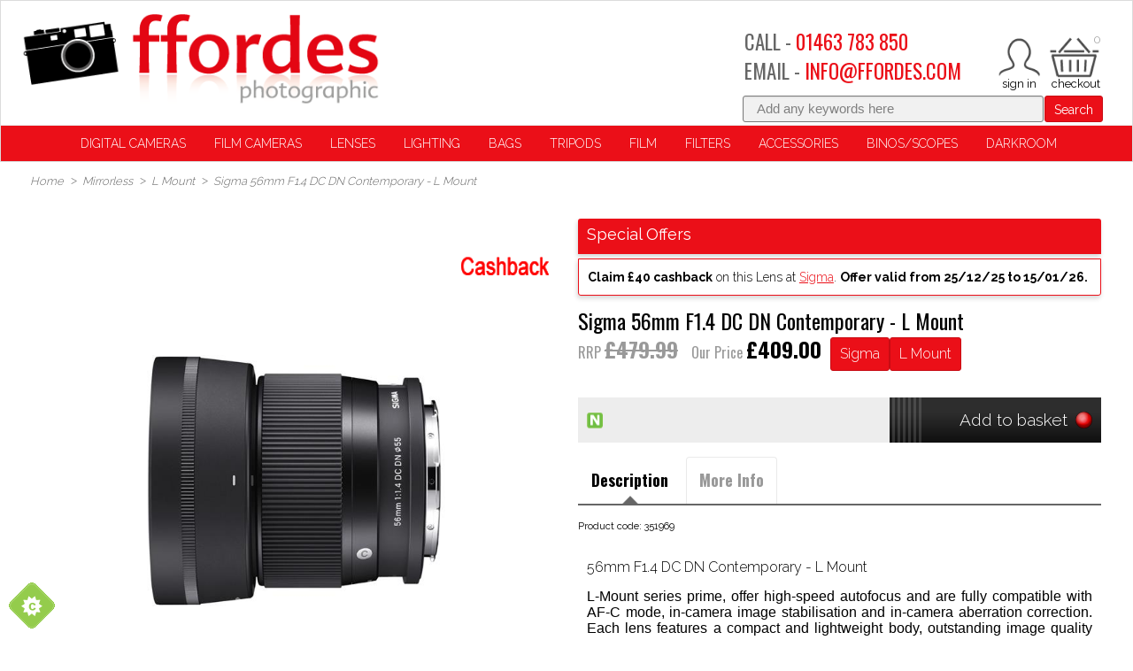

--- FILE ---
content_type: text/html; charset=utf-8
request_url: https://www.ffordes.com/p/351969/l-mount/56mm-f14-dc-dn-contemporary-l-mount
body_size: 296531
content:
<!DOCTYPE html>
<html>
<head>
    <script type="text/javascript">
        "use strict";
        (function () { var method; var noop = function () { }; var methods = ['assert', 'clear', 'count', 'debug', 'dir', 'dirxml', 'error', 'exception', 'group', 'groupCollapsed', 'groupEnd', 'info', 'log', 'markTimeline', 'profile', 'profileEnd', 'table', 'time', 'timeEnd', 'timeStamp', 'trace', 'warn']; var length = methods.length; var console = (window.console = window.console || {}); while (length--) { method = methods[length]; if (!console[method]) { console[method] = noop; } } }());
        var solaConfig = {
            minPasswordLength: 7,
            cdnPath: 'https://d1ea30dbll17d8.cloudfront.net/12/1',
			myURL: window.location.pathname,
			apiRoot: '/ajax/',
			root: '/',
			raygunApiKey: 'k0HHMDRZ7CIlb6e4xcK4tQ=='
		};
        if (solaConfig.cdnPath.slice(-1) === '/') { solaConfig.cdnPath = solaConfig.cdnPath.slice(0, -1); }
    </script>
    <meta charset="utf-8" />
    <meta name="viewport" content="width=device-width, initial-scale=1.0" />
    <title>56mm f1.4 DC DN C - L Mount</title>
    <meta name="description" content="56mm f1.4 DC DN C - L Mount, L Mount, L, Mount, Sigma L" />
    <meta name="keywords" content="56mm f1.4 DC DN C - L Mount, L Mount, L, Mount, Sigma L, OtherOffers," />
    <meta name="author" content="Sparkstone Ecommerce CMS" />
    <meta name="robots" content="INDEX,FOLLOW" />
    <link rel="canonical" href="https://www.ffordes.com/p/351969/l-mount/56mm-f14-dc-dn-contemporary-l-mount" />
    
    
    <meta property="og:site_name" content="Ffordes Photographic">

    <meta property="og:title" content="56mm f1.4 DC DN C - L Mount" />
    <meta property="og:url" content="https://www.ffordes.com/p/351969/l-mount/56mm-f14-dc-dn-contemporary-l-mount" />
    <meta property="og:description" content="56mm f1.4 DC DN C - L Mount, L Mount, L, Mount, Sigma L" />
    <meta property="og:image" content="https://d1ea30dbll17d8.cloudfront.net/12/1/images/catalog/i/xl_138528-PPhoto_56_1.4_c017_horizontal_hood_Lmt.jpg" />

    
    
    
    <meta name="google-site-verification" content="ylpiLeNfabF7VDreYTnzp6M_kdn3ntoYlWhnA9Me3JI" /><meta name="msvalidate.01" content="CCDDDE89934F5EBF254038BC36984606" />
    
    
<link rel="stylesheet" type="text/css" media="screen" href="https://d1ea30dbll17d8.cloudfront.net/12/1/css/easy-autocomplete.css?v=1" />
<link rel="stylesheet" type="text/css" media="screen" href="https://d1ea30dbll17d8.cloudfront.net/12/1/css/easy-autocomplete.themes.css?v=1" />
<link rel="stylesheet" type="text/css" media="screen" href="https://d1ea30dbll17d8.cloudfront.net/12/1/css/click_menu.css?v=1" />
<link rel="stylesheet" type="text/css" media="screen" href="https://d1ea30dbll17d8.cloudfront.net/12/1/css/cookieControl.css?v=1-20130303221255" />
<link rel="stylesheet" type="text/css" media="screen" href="https://d1ea30dbll17d8.cloudfront.net/12/1/css/owl.carousel.css?v=1" />
<link rel="stylesheet" type="text/css" media="screen" href="https://d1ea30dbll17d8.cloudfront.net/12/1/css/popup.css?v=1-20140211161613" />
<link rel="stylesheet" type="text/css" media="screen" href="https://d1ea30dbll17d8.cloudfront.net/12/1/css/jquery-ui.css?v=1-20130320234412" />
<link rel="stylesheet" type="text/css" media="screen" href="https://d1ea30dbll17d8.cloudfront.net/12/1/css/owl.theme.css?v=1" />
<link rel="stylesheet" type="text/css" media="screen" href="https://d1ea30dbll17d8.cloudfront.net/12/1/css/prettyPhoto.css?v=1-20130226104158" />
<link rel="stylesheet" type="text/css" media="screen" href="https://d1ea30dbll17d8.cloudfront.net/12/1/css/dynamic.css?v=1-20130904170127" />
<link rel="stylesheet" type="text/css" media="screen" href="https://d1ea30dbll17d8.cloudfront.net/12/1/css/owl.transitions.css?v=1" />
<link rel="stylesheet" type="text/css" media="screen" href="https://d1ea30dbll17d8.cloudfront.net/12/1/css/prettyPopin.css?v=1-20130903144906" />
<link rel="stylesheet" type="text/css" media="screen" href="https://d1ea30dbll17d8.cloudfront.net/12/1/css/jquery.qty.css?v=1-20130903145031" />
<link rel="stylesheet" type="text/css" media="screen" href="https://d1ea30dbll17d8.cloudfront.net/12/1/css/common.css?v=1-20231006101911" />
<!--[if (lt IE 9)]><link rel="stylesheet" type="text/css" media="screen" href="https://d1ea30dbll17d8.cloudfront.net/12/1/css/fixes/ie8.css?v=1-20140312150606" /><![endif]-->
<link rel="stylesheet" type="text/css" media="screen" href="https://d1ea30dbll17d8.cloudfront.net/12/1/css/brand_styling.css?v=1" />
<link rel="stylesheet" type="text/css" media="screen" href="https://d1ea30dbll17d8.cloudfront.net/12/1/css/slick-theme.css?v=1" />
<link rel="stylesheet" type="text/css" media="screen" href="https://d1ea30dbll17d8.cloudfront.net/12/1/css/slick.css?v=1" />
<link rel="stylesheet" type="text/css" media="screen" href="https://d1ea30dbll17d8.cloudfront.net/12/1/css/smartphoto.min.css?v=1" />


    <link rel="apple-touch-icon-precomposed" sizes="144x144" href="https://d1ea30dbll17d8.cloudfront.net/12/1/images/ico/apple-touch-icon-144-precomposed.png">
    <link rel="apple-touch-icon-precomposed" sizes="114x114" href="https://d1ea30dbll17d8.cloudfront.net/12/1/images/ico/apple-touch-icon-114-precomposed.png">
    <link rel="apple-touch-icon-precomposed" sizes="72x72" href="https://d1ea30dbll17d8.cloudfront.net/12/1/images/ico/apple-touch-icon-72-precomposed.png">
    <link rel="apple-touch-icon-precomposed" href="https://d1ea30dbll17d8.cloudfront.net/12/1/images/ico/apple-touch-icon-57-precomposed.png">
    <link rel="shortcut icon" type="image/x-icon" href="https://d1ea30dbll17d8.cloudfront.net/12/1/images/ico/favicon.png">

    <script type="text/javascript" src="https://code.jquery.com/jquery-1.11.3.min.js"></script>
    
    
    
<script type="text/javascript" src="https://d1ea30dbll17d8.cloudfront.net/12/1/js/jquery-1.10.2.min.js?v=1-20121129134035"></script>
<script type="text/javascript" src="https://d1ea30dbll17d8.cloudfront.net/12/1/js/min/knockout.min.js?v=1-20140513163340"></script>
<script type="text/javascript" src="https://d1ea30dbll17d8.cloudfront.net/12/1/js/modernizr.custom.28468.js?v=1"></script>
<script type="text/javascript" src="https://d1ea30dbll17d8.cloudfront.net/12/1/js/jquery.easy-autocomplete.min.js?v=1"></script>
<script type="text/javascript" src="https://d1ea30dbll17d8.cloudfront.net/12/1/js/jquery-ui.min.js?v=1-20130224120535"></script>
<script type="text/javascript" src="https://d1ea30dbll17d8.cloudfront.net/12/1/js/app/global.js?v=1-20251117104237"></script>
<script type="text/javascript" src="https://d1ea30dbll17d8.cloudfront.net/12/1/js/owl.carousel.js?v=1"></script>
<script type="text/javascript" src="https://d1ea30dbll17d8.cloudfront.net/12/1/js/jquery.elevatezoom.js?v=1"></script>
<script type="text/javascript" src="https://d1ea30dbll17d8.cloudfront.net/12/1/js/smartphoto.min.js?v=1"></script>
<script>;(function(a,t,o,m,s){a[m]=a[m]||[];a[m].push({t:new Date().getTime(),event:'snippetRun'});var f=t.getElementsByTagName(o)[0],e=t.createElement(o),d=m!=='paypalDDL'?'&m='+m:'';e.async=!0;e.src='https://www.paypal.com/tagmanager/pptm.js?id='+s+d;f.parentNode.insertBefore(e,f);})(window,document,'script','paypalDDL','94097b78-36a9-4e5d-a142-a454f756333a');</script>
<script src='https://www.google.com/recaptcha/api.js'></script>
<script>(function(w,d,t,r,u){var f,n,i; w[u]=w[u]||[],f=function(){var o={ti:" 27033618"};o.q=w[u],w[u]=new UET(o),w[u].push("pageLoad") },n=d.createElement(t),n.src=r,n.async=1,n.onload=n.onreadystatechange=function(){var s=this.readyState; s&&s!=="loaded"&&s!=="complete"||(f(),n.onload=n.onreadystatechange=null)},i=d.getElementsByTagName(t)[0],i.parentNode.insertBefore(n,i)}) (window,document,"script","//bat.bing.com/bat.js","uetq");</script>


    <script> if (!isInFrame()) { 
(function(i,s,o,g,r,a,m){i['GoogleAnalyticsObject']=r;i[r]=i[r]||function(){
(i[r].q=i[r].q||[]).push(arguments)},i[r].l=1*new Date();a=s.createElement(o),
m=s.getElementsByTagName(o)[0];a.async=1;a.src=g;m.parentNode.insertBefore(a,m)
})(window,document,'script','//www.google-analytics.com/analytics.js','ga');
ga('create','UA-134375152-1','auto');
ga('send','pageview');
  } </script>

    

    <script src="/js/app/globalV2.js" type="text/javascript"></script>
    <link rel="stylesheet" type="text/css" href="/resources/css/customCSS.css" />

</head>
<body  >
    <script>dataLayer = [{'pageCategory': 'ProductPage', 'paymentMethod': '', 'visitorType': 'high-value' }]</script><noscript><iframe src='//www.googletagmanager.com/ns.html?id=GTM-54VVMDS'
height='0' width='0' style='display:none;visibility:hidden'></iframe></noscript>
<script>(function(w,d,s,l,i){w[l]=w[l]||[];w[l].push({'gtm.start':
new Date().getTime(),event:'gtm.js'});var f=d.getElementsByTagName(s)[0],
j=d.createElement(s),dl=l!='dataLayer'?'&l='+l:'';j.async=true;j.src=
'//www.googletagmanager.com/gtm.js?id='+i+dl;f.parentNode.insertBefore(j,f);
})(window,document,'script','dataLayer','GTM-54VVMDS');</script>

    <form id="sparkstone">
        <input type="hidden" id="pagehistory">
        <input type="hidden" id="pageRequestId" value="43823877" />
        <input type="hidden" id="signature" value="717157" />
        <input type="hidden" id="cdn" value="https://d1ea30dbll17d8.cloudfront.net/12/1" />
        <input type="hidden" id="catalogTypeID" value="Product" />
        <input type="hidden" id="catalogID" value="351969" />
    </form>
    <!-- share this javascript - needs to go inside a resource or tag -->
<script type="text/javascript">
    var switchTo5x=true;
</script>
<script type="text/javascript" src="https://ws.sharethis.com/button/buttons.js"></script>
<script type="text/javascript">
    stLight.options({publisher: "0c66ca5f-2051-44cb-839f-538bfb9c5df4", doNotHash: false, doNotCopy: false, hashAddressBar: false});
</script>
<div class="bg clearfix  container  productmaster" id="linetop"><script>
	browser = {};
	if (/(Edge\/[0-9]{2})/i.test(navigator.userAgent)) {
	browser.agent = navigator.userAgent.match(/(Edge\/[0-9]{2})/i)[0].split("/")[0];
	browser.version = parseInt(navigator.userAgent.match(/(Edge\/[0-9]{2})/i)[0].split("/")[1]);
	} else if (/(chrome\/[0-9]{2})/i.test(navigator.userAgent)) {
	browser.agent = navigator.userAgent.match(/(chrome\/[0-9]{2})/i)[0].split("/")[0];
	browser.version = parseInt(navigator.userAgent.match(/(chrome\/[0-9]{2})/i)[0].split("/")[1]);
	} else if (/(firefox\/[0-9]{2})/i.test(navigator.userAgent)) {
	browser.agent = navigator.userAgent.match(/(firefox\/[0-9]{2})/i)[0].split("/")[0];
	browser.version = parseInt(navigator.userAgent.match(/(firefox\/[0-9]{2})/i)[0].split("/")[1]);
	} else if (/(MSIE\ [0-9]{1})/i.test(navigator.userAgent)) {
	browser.agent = navigator.userAgent.match(/(MSIE\ [0-9]{1})/i)[0].split(" ")[0];
	browser.version = parseInt(navigator.userAgent.match(/(MSIE\ [0-9]+)/i)[0].split(" ")[1]);
	} else if (/(Opera\/[0-9]{1})/i.test(navigator.userAgent)) {
	browser.agent = navigator.userAgent.match(/(Opera\/[0-9]{1})/i)[0].split("/")[0];
	browser.version = parseInt(navigator.userAgent.match(/(Opera\/[0-9]{1})/i)[0].split("/")[1]);
	} else if (/(Trident\/[7]{1})/i.test(navigator.userAgent)) {
	browser.agent = "MSIE";
	browser.version = 11;
	} else {
	browser.agent = false;
	browser.version = false;
	}


	if (browser.agent === "MSIE" && browser.version <= 11) {
		var newDiv = document.createElement("div");
		newDiv.innerHTML = "IE" + browser.version + " is not supported. Please consider updating your browser to Microsoft EDGE or Google Chrome.";
		newDiv.setAttribute("style", "background-color:white;padding:18px;color:black;border: 1px solid black; border-image: none; text-align: center;");
		document.body.insertBefore(newDiv, document.body.firstChild);
		}
		</script>
		<script id="mcjs">!function(c,h,i,m,p){m=c.createElement(h),p=c.getElementsByTagName(h)[0],m.async=1,m.src=i,p.parentNode.insertBefore(m,p)}(document,"script","https://chimpstatic.com/mcjs-connected/js/users/2775357d43c6120dafe7fda8e/5b3bda9b989a8219c9f733569.js");</script>
<div class="headeroptions">
    <div class="header_logo">
        <a class="site-logo" href="/" title="Go back to Ffordes Photographic Shop"></a>
    </div>
	
	<div class="rightHeaderCol">
	    <div class="mobilenav mob">
	        <div class="btn menu-btn js-toggle-mobile-menu">
	            <span class="icon-menu" style="height:48px; overflow:hidden; width:48px;display:block; position:relative;"></span>
	        </div>
	    </div>
		
	    <div class="headerbasket">
	        <ul class="topNav">
				
				
<li class="miniBasket" id="sscMBC" rel="18">
    <section>
        <div>
            <div class="notification view_mb">
                <span aria-hidden="true" class="icon-basket"></span>
                <span class="items desk">0</span>
                <span class="total desk">&pound;0.00<!--<a href="javascript:;" class="icon-arrow-down-3"></a>-->
            </span>
        </div>
        <div class="mb_panel slide_content" id="miniBasket">
            <div class="scrollerbox" style=" max-height: 400px; overflow-y: auto; ">
                <ul class="product_list">
                    
<li style="width:100%">
<ul>
    <li>
        <h4 class="productname">Sorry, there are no items in your basket</h4>
    </li>
</ul>
</li>

 



                </ul>
            </div>
            
        </div>
    </div>
    <!--<div class="checkout-link desk floatl">
            <a class="checkout btn" href="/checkout-process/guest">Checkout</a>
        </div>-->
</section>
</li>
<!--<a class="icon-heart" href="/account-my-favourites">&nbsp;</a>-->
<li class="account-link">
<a class="icon-user" href="/account-login"></a>
</li>
	            <!--<span class="icon-search js-search"></span>-->
				<li class="callus-link">
					<div class="headertelephone hide">
					<h3>CALL - <a href="tel:+441463783850" style="color:#eb0f18; text-decoration:none;">01463 783 850</a></h3>
					</div> 
					<a class=" icon-phone mob floatl" href="tel://00441463783850" title="Your account"></a>
				</li>
	        </ul>
	    </div>
	    <div class="headertelephone desk"><h3>CALL -
	            <a href="tel:+441463783850" style="color:#eb0f18; text-decoration:none;">01463 783 850</a></h3>
				<h3>EMAIL -
			<a href="mailto:info@ffordes.com" style="color:#eb0f18; text-decoration:none;">INFO@FFORDES.COM</a></h3>
	    </div>

	</div>
	<div class="searchNumber ">
			<div class="floatr search"><form action="javascript:;" class="12_19_19" id="quickSearchFormNew" method="post" onsubmit="searchSubmit();">
    <div class="searchkeywords">
        <input id="keyword" name="search" placeholder="Add any keywords here" type="text" value="">
            <button class="btn swatch1" onclick="document.getElementById('quickSearchForm').submit();" title="click here to submit your search">Search</button>
        </div>
        <input id="defaultSearch" type="hidden" value="Add any keywords here"></form>	</div>
		</div>
</div>
<div style="display:block; clear:both; height:0px; padding:0px; margin:0px; position:relative;float:none;"></div>
<div class="mainnav">
    <div class="pageoverlay"></div>
<nav class="megamenuContainer" id="Nav1">
    <div class="mobile-scoll">
        <div class="">
            <nav style="margin-bottom:0px !important;">
                <ul class="productNav js-level1" itemscope itemtype="http://schema.org/SiteNavigationElement">
                    
<li class="menuOption has-subnav" id="Cameras-menu">
<a  data-menu="headerMegaMenu_megamenu_16" href="Javascript:;" itemprop="url" target="_top" title="Digital Cameras"><span itemprop="name">Digital Cameras</span></a>
<div class="hide">

<div class="megacontainer">
<div class="megamenu clearfix row-fluid" data-menutype="headerMegaMenu_megamenu" id="headerMegaMenu_megamenu_16">

<div class="mega-menu">
    <div class="back mob">
        <span class="nav-back">Back</span>
    </div>
    <ul class="[ mega-menu__content mega-menu__content--six ] span12 active">
        
<li class="mega-menu__content-item span12">
    <a class="mega-menu__content-header js-childlink" href="/c/489/digital-slr" id="489" title="Digital SLR">Digital SLR</a>
    <ul class="mega-menu__contentlist">
        
<li class="mega-menu__contentlist-item">
    <a class="mega-menu__contentlist-link js-childlink" href="/c/51/canon" id="51" title="Canon">Canon</a>
</li>


<li class="mega-menu__contentlist-item">
    <a class="mega-menu__contentlist-link js-childlink" href="/c/292/nikon" id="292" title="Nikon">Nikon</a>
</li>


<li class="mega-menu__contentlist-item">
    <a class="mega-menu__contentlist-link js-childlink" href="/c/310/olympus-e" id="310" title="Olympus E">Olympus E</a>
</li>


<li class="mega-menu__contentlist-item">
    <a class="mega-menu__contentlist-link js-childlink" href="/c/353/pentax" id="353" title="Pentax">Pentax</a>
</li>


<li class="mega-menu__contentlist-item">
    <a class="mega-menu__contentlist-link js-childlink" href="/c/411/sony-a" id="411" title="Sony A">Sony A</a>
</li>


    </ul>
</li>


<li class="mega-menu__content-item span12">
    <a class="mega-menu__content-header js-childlink" href="/c/496/digital-rangefinder" id="496" title="Digital Rangefinder">Digital Rangefinder</a>
    <ul class="mega-menu__contentlist">
        
<li class="mega-menu__contentlist-item">
    <a class="mega-menu__contentlist-link js-childlink" href="/c/189/leica" id="189" title="Leica">Leica</a>
</li>


    </ul>
</li>


<li class="mega-menu__content-item span12">
    <a class="mega-menu__content-header js-childlink" href="/c/497/digital-mirrorless" id="497" title="Digital Mirrorless">Digital Mirrorless</a>
    <ul class="mega-menu__contentlist">
        
<li class="mega-menu__contentlist-item">
    <a class="mega-menu__contentlist-link js-childlink" href="/c/1078/canon-eos-m" id="1078" title="Canon EOS M">Canon EOS M</a>
</li>


<li class="mega-menu__contentlist-item">
    <a class="mega-menu__contentlist-link js-childlink" href="/c/1077/canon-eos-r" id="1077" title="Canon EOS R">Canon EOS R</a>
</li>


<li class="mega-menu__contentlist-item">
    <a class="mega-menu__contentlist-link js-childlink" href="/c/153/fujifilm-x" id="153" title="Fujifilm X">Fujifilm X</a>
</li>


<li class="mega-menu__contentlist-item">
    <a class="mega-menu__contentlist-link js-childlink" href="/c/1414/hasselblad-x" id="1414" title="Hasselblad X">Hasselblad X</a>
</li>


<li class="mega-menu__contentlist-item">
    <a class="mega-menu__contentlist-link js-childlink" href="/c/213/leica-clt" id="213" title="Leica CL/T">Leica CL/T</a>
</li>


<li class="mega-menu__contentlist-item">
    <a class="mega-menu__contentlist-link js-childlink" href="/c/1413/leica-sl" id="1413" title="Leica SL">Leica SL</a>
</li>


<li class="mega-menu__contentlist-item">
    <a class="mega-menu__contentlist-link js-childlink" href="/c/1079/nikon-z" id="1079" title="Nikon Z">Nikon Z</a>
</li>


<li class="mega-menu__contentlist-item">
    <a class="mega-menu__contentlist-link js-childlink" href="/c/471/olympus" id="471" title="Olympus">Olympus</a>
</li>


<li class="mega-menu__contentlist-item">
    <a class="mega-menu__contentlist-link js-childlink" href="/c/1411/om-system" id="1411" title="OM System">OM System</a>
</li>


<li class="mega-menu__contentlist-item">
    <a class="mega-menu__contentlist-link js-childlink" href="/c/336/panasonic-g" id="336" title="Panasonic G">Panasonic G</a>
</li>


<li class="mega-menu__contentlist-item">
    <a class="mega-menu__contentlist-link js-childlink" href="/c/1434/panasonic-s" id="1434" title="Panasonic S">Panasonic S</a>
</li>


<li class="mega-menu__contentlist-item">
    <a class="mega-menu__contentlist-link js-childlink" href="/c/1303/samsung" id="1303" title="Samsung">Samsung</a>
</li>


<li class="mega-menu__contentlist-item">
    <a class="mega-menu__contentlist-link js-childlink" href="/c/1306/sigma" id="1306" title="Sigma">Sigma</a>
</li>


<li class="mega-menu__contentlist-item">
    <a class="mega-menu__contentlist-link js-childlink" href="/c/414/sony-efe" id="414" title="Sony E/FE">Sony E/FE</a>
</li>


    </ul>
</li>


<li class="mega-menu__content-item span12">
    <a class="mega-menu__content-header js-childlink" href="/c/488/digital-compacts" id="488" title="Digital Compacts">Digital Compacts</a>
    <ul class="mega-menu__contentlist">
        
<li class="mega-menu__contentlist-item">
    <a class="mega-menu__contentlist-link js-childlink" href="/c/50/canon" id="50" title="Canon">Canon</a>
</li>


<li class="mega-menu__contentlist-item">
    <a class="mega-menu__contentlist-link js-childlink" href="/c/84/contax" id="84" title="Contax">Contax</a>
</li>


<li class="mega-menu__contentlist-item">
    <a class="mega-menu__contentlist-link js-childlink" href="/c/149/fujifilm" id="149" title="Fujifilm">Fujifilm</a>
</li>


<li class="mega-menu__contentlist-item">
    <a class="mega-menu__contentlist-link js-childlink" href="/c/179/leica" id="179" title="Leica">Leica</a>
</li>


<li class="mega-menu__contentlist-item">
    <a class="mega-menu__contentlist-link js-childlink" href="/c/291/nikon" id="291" title="Nikon">Nikon</a>
</li>


<li class="mega-menu__contentlist-item">
    <a class="mega-menu__contentlist-link js-childlink" href="/c/308/olympus" id="308" title="Olympus">Olympus</a>
</li>


<li class="mega-menu__contentlist-item">
    <a class="mega-menu__contentlist-link js-childlink" href="/c/327/other-brands" id="327" title="Other Brands">Other Brands</a>
</li>


<li class="mega-menu__contentlist-item">
    <a class="mega-menu__contentlist-link js-childlink" href="/c/333/panasonic" id="333" title="Panasonic">Panasonic</a>
</li>


<li class="mega-menu__contentlist-item">
    <a class="mega-menu__contentlist-link js-childlink" href="/c/404/sigma" id="404" title="Sigma">Sigma</a>
</li>


<li class="mega-menu__contentlist-item">
    <a class="mega-menu__contentlist-link js-childlink" href="/c/410/sony" id="410" title="Sony">Sony</a>
</li>


    </ul>
</li>


<li class="mega-menu__content-item span12">
    <a class="mega-menu__content-header js-childlink" href="/c/504/digital-medium-format" id="504" title="Digital Medium Format">Digital Medium Format</a>
    <ul class="mega-menu__contentlist">
        
<li class="mega-menu__contentlist-item">
    <a class="mega-menu__contentlist-link js-childlink" href="/c/470/fujifilm-gfx" id="470" title="Fujifilm GFX">Fujifilm GFX</a>
</li>


<li class="mega-menu__contentlist-item">
    <a class="mega-menu__contentlist-link js-childlink" href="/c/1167/hasselblad-h" id="1167" title="Hasselblad H">Hasselblad H</a>
</li>


<li class="mega-menu__contentlist-item">
    <a class="mega-menu__contentlist-link js-childlink" href="/c/205/leica-s" id="205" title="Leica S">Leica S</a>
</li>


<li class="mega-menu__contentlist-item">
    <a class="mega-menu__contentlist-link js-childlink" href="/c/339/pentax-dz" id="339" title="Pentax D/Z">Pentax D/Z</a>
</li>


    </ul>
</li>


<li class="mega-menu__content-item span12">
    <a class="mega-menu__content-header js-childlink" href="/c/177/screen-protectors" id="177" title="Screen Protectors">Screen Protectors</a>
    <ul class="mega-menu__contentlist">
        
    </ul>
</li>


    </ul>
</div>

<hr class="shadowbottom container">
</div>
</div>

</div>
</li>

<li class="menuOption has-subnav " id="Computing-menu">
<a  data-menu="headerMegaMenu_megamenu_21" href="Javascript:;" itemprop="url" target="_top" title="Film Cameras"><span itemprop="name">Film Cameras</span></a>
<div class="hide">

<div class="megacontainer">
<div class="megamenu clearfix row-fluid" data-menutype="headerMegaMenu_megamenu" id="headerMegaMenu_megamenu_21">

<div class="mega-menu">
    <div class="back mob">
        <span class="nav-back">Back</span>
    </div>
    <ul class="[ mega-menu__content mega-menu__content--six ] span12 active">
        
<li class="mega-menu__content-item span12">
    <a class="mega-menu__content-header js-childlink" href="/c/485/35mm-film-compacts" id="485" title="35mm Film Compacts">35mm Film Compacts</a>
    <ul class="mega-menu__contentlist">
        
    </ul>
</li>


<li class="mega-menu__content-item span12">
    <a class="mega-menu__content-header js-childlink" href="/c/498/35mm-rangefinder" id="498" title="35mm Rangefinder">35mm Rangefinder</a>
    <ul class="mega-menu__contentlist">
        
<li class="mega-menu__contentlist-item">
    <a class="mega-menu__contentlist-link js-childlink" href="/c/192/leica-m" id="192" title="Leica M">Leica M</a>
</li>


<li class="mega-menu__contentlist-item">
    <a class="mega-menu__contentlist-link js-childlink" href="/c/1080/leica-screw" id="1080" title="Leica Screw">Leica Screw</a>
</li>


<li class="mega-menu__contentlist-item">
    <a class="mega-menu__contentlist-link js-childlink" href="/c/450/zeiss-ikon" id="450" title="Zeiss Ikon">Zeiss Ikon</a>
</li>


    </ul>
</li>


<li class="mega-menu__content-item span12">
    <a class="mega-menu__content-header js-childlink" href="/c/487/35mm-slr-cameras" id="487" title="35mm SLR Cameras">35mm SLR Cameras</a>
    <ul class="mega-menu__contentlist">
        
<li class="mega-menu__contentlist-item">
    <a class="mega-menu__contentlist-link js-childlink" href="/c/54/canon-eos" id="54" title="Canon EOS">Canon EOS</a>
</li>


<li class="mega-menu__contentlist-item">
    <a class="mega-menu__contentlist-link js-childlink" href="/c/60/canon-manual" id="60" title="Canon Manual">Canon Manual</a>
</li>


<li class="mega-menu__contentlist-item">
    <a class="mega-menu__contentlist-link js-childlink" href="/c/96/contax" id="96" title="Contax">Contax</a>
</li>


<li class="mega-menu__contentlist-item">
    <a class="mega-menu__contentlist-link js-childlink" href="/c/168/hasselblad-xpan" id="168" title="Hasselblad Xpan">Hasselblad Xpan</a>
</li>


<li class="mega-menu__contentlist-item">
    <a class="mega-menu__contentlist-link js-childlink" href="/c/199/leica-r" id="199" title="Leica R">Leica R</a>
</li>


<li class="mega-menu__contentlist-item">
    <a class="mega-menu__contentlist-link js-childlink" href="/c/259/minolta-af" id="259" title="Minolta AF">Minolta AF</a>
</li>


<li class="mega-menu__contentlist-item">
    <a class="mega-menu__contentlist-link js-childlink" href="/c/274/minolta-manual" id="274" title="Minolta Manual">Minolta Manual</a>
</li>


<li class="mega-menu__contentlist-item">
    <a class="mega-menu__contentlist-link js-childlink" href="/c/283/nikon-af" id="283" title="Nikon AF">Nikon AF</a>
</li>


<li class="mega-menu__contentlist-item">
    <a class="mega-menu__contentlist-link js-childlink" href="/c/303/nikon-manual" id="303" title="Nikon Manual">Nikon Manual</a>
</li>


<li class="mega-menu__contentlist-item">
    <a class="mega-menu__contentlist-link js-childlink" href="/c/318/olympus-om" id="318" title="Olympus OM">Olympus OM</a>
</li>


<li class="mega-menu__contentlist-item">
    <a class="mega-menu__contentlist-link js-childlink" href="/c/346/pentax-af" id="346" title="Pentax AF">Pentax AF</a>
</li>


<li class="mega-menu__contentlist-item">
    <a class="mega-menu__contentlist-link js-childlink" href="/c/360/pentax-m42" id="360" title="Pentax M42">Pentax M42</a>
</li>


<li class="mega-menu__contentlist-item">
    <a class="mega-menu__contentlist-link js-childlink" href="/c/364/pentax-manual" id="364" title="Pentax Manual">Pentax Manual</a>
</li>


<li class="mega-menu__contentlist-item">
    <a class="mega-menu__contentlist-link js-childlink" href="/c/380/rollei-sl35ese" id="380" title="Rollei SL35/E/SE">Rollei SL35/E/SE</a>
</li>


    </ul>
</li>


<li class="mega-menu__content-item span12">
    <a class="mega-menu__content-header js-childlink" href="/c/484/medium-format" id="484" title="Medium Format">Medium Format</a>
    <ul class="mega-menu__contentlist">
        
<li class="mega-menu__contentlist-item">
    <a class="mega-menu__contentlist-link js-childlink" href="/c/27/bronica-etrs" id="27" title="Bronica ETRS">Bronica ETRS</a>
</li>


<li class="mega-menu__contentlist-item">
    <a class="mega-menu__contentlist-link js-childlink" href="/c/32/bronica-gs1" id="32" title="Bronica GS1">Bronica GS1</a>
</li>


<li class="mega-menu__contentlist-item">
    <a class="mega-menu__contentlist-link js-childlink" href="/c/36/bronica-rf645" id="36" title="Bronica RF645">Bronica RF645</a>
</li>


<li class="mega-menu__contentlist-item">
    <a class="mega-menu__contentlist-link js-childlink" href="/c/38/bronica-s2ec" id="38" title="Bronica S2/EC">Bronica S2/EC</a>
</li>


<li class="mega-menu__contentlist-item">
    <a class="mega-menu__contentlist-link js-childlink" href="/c/42/bronica-sqa" id="42" title="Bronica SQA">Bronica SQA</a>
</li>


<li class="mega-menu__contentlist-item">
    <a class="mega-menu__contentlist-link js-childlink" href="/c/148/fuji-g" id="148" title="Fuji G">Fuji G</a>
</li>


<li class="mega-menu__contentlist-item">
    <a class="mega-menu__contentlist-link js-childlink" href="/c/163/hasselblad-h" id="163" title="Hasselblad H">Hasselblad H</a>
</li>


<li class="mega-menu__contentlist-item">
    <a class="mega-menu__contentlist-link js-childlink" href="/c/167/hasselblad-v" id="167" title="Hasselblad V">Hasselblad V</a>
</li>


<li class="mega-menu__contentlist-item">
    <a class="mega-menu__contentlist-link js-childlink" href="/c/226/mamiya-66mf" id="226" title="Mamiya 6/6MF">Mamiya 6/6MF</a>
</li>


<li class="mega-menu__contentlist-item">
    <a class="mega-menu__contentlist-link js-childlink" href="/c/228/mamiya-645" id="228" title="Mamiya 645">Mamiya 645</a>
</li>


<li class="mega-menu__contentlist-item">
    <a class="mega-menu__contentlist-link js-childlink" href="/c/234/mamiya-77ii" id="234" title="Mamiya 7/7II">Mamiya 7/7II</a>
</li>


<li class="mega-menu__contentlist-item">
    <a class="mega-menu__contentlist-link js-childlink" href="/c/236/mamiya-press" id="236" title="Mamiya Press">Mamiya Press</a>
</li>


<li class="mega-menu__contentlist-item">
    <a class="mega-menu__contentlist-link js-childlink" href="/c/238/mamiya-rb67" id="238" title="Mamiya RB67">Mamiya RB67</a>
</li>


<li class="mega-menu__contentlist-item">
    <a class="mega-menu__contentlist-link js-childlink" href="/c/242/mamiya-rz67" id="242" title="Mamiya RZ67">Mamiya RZ67</a>
</li>


<li class="mega-menu__contentlist-item">
    <a class="mega-menu__contentlist-link js-childlink" href="/c/246/mamiya-twin-lens" id="246" title="Mamiya Twin Lens">Mamiya Twin Lens</a>
</li>


<li class="mega-menu__contentlist-item">
    <a class="mega-menu__contentlist-link js-childlink" href="/c/247/other-brands" id="247" title="Other Brands">Other Brands</a>
</li>


<li class="mega-menu__contentlist-item">
    <a class="mega-menu__contentlist-link js-childlink" href="/c/340/pentax-645" id="340" title="Pentax 645">Pentax 645</a>
</li>


<li class="mega-menu__contentlist-item">
    <a class="mega-menu__contentlist-link js-childlink" href="/c/343/pentax-67" id="343" title="Pentax 67">Pentax 67</a>
</li>


<li class="mega-menu__contentlist-item">
    <a class="mega-menu__contentlist-link js-childlink" href="/c/382/rollei-6000" id="382" title="Rollei 6000">Rollei 6000</a>
</li>


<li class="mega-menu__contentlist-item">
    <a class="mega-menu__contentlist-link js-childlink" href="/c/386/rollei-sl66" id="386" title="Rollei SL66">Rollei SL66</a>
</li>


<li class="mega-menu__contentlist-item">
    <a class="mega-menu__contentlist-link js-childlink" href="/c/388/rollei-twin-lens" id="388" title="Rollei Twin Lens">Rollei Twin Lens</a>
</li>


    </ul>
</li>


<li class="mega-menu__content-item span12">
    <a class="mega-menu__content-header js-childlink" href="/c/486/large-formatpanoramic" id="486" title="Large Format/Panoramic">Large Format/Panoramic</a>
    <ul class="mega-menu__contentlist">
        
    </ul>
</li>


<li class="mega-menu__content-item span12">
    <a class="mega-menu__content-header js-childlink" href="/c/74/collectablemisc" id="74" title="Collectable/Misc">Collectable/Misc</a>
    <ul class="mega-menu__contentlist">
        
    </ul>
</li>


<li class="mega-menu__content-item span12">
    <a class="mega-menu__content-header js-childlink" href="/c/469/instant-print-cameras" id="469" title="Instant Print Cameras">Instant Print Cameras</a>
    <ul class="mega-menu__contentlist">
        
    </ul>
</li>


<li class="mega-menu__content-item span12">
    <a class="mega-menu__content-header js-childlink" href="/c/1137/datafilm-backs" id="1137" title="Data/Film Backs">Data/Film Backs</a>
    <ul class="mega-menu__contentlist">
        
    </ul>
</li>


    </ul>
</div>

<hr class="shadowbottom container">
</div>
</div>

</div>
</li>

<li class="menuOption has-subnav" id="Lenses-menu">
<a  data-menu="headerMegaMenu_megamenu_17" href="Javascript:;" itemprop="url" target="_top" title="Lenses"><span itemprop="name">Lenses</span></a>
<div class="hide">

<div class="megacontainer">
<div class="megamenu clearfix row-fluid" data-menutype="headerMegaMenu_megamenu" id="headerMegaMenu_megamenu_17">

<div class="mega-menu">
    <div class="back mob">
        <span class="nav-back">Back</span>
    </div>
    <ul class="[ mega-menu__content mega-menu__content--six ] span12 active">
        
<li class="mega-menu__content-item span12">
    <a class="mega-menu__content-header js-childlink" href="/c/1550/dslr" id="1550" title="DSLR">DSLR</a>
    <ul class="mega-menu__contentlist">
        
<li class="mega-menu__contentlist-item">
    <a class="mega-menu__contentlist-link js-childlink" href="/c/221/43rds" id="221" title="4/3rds">4/3rds</a>
</li>


<li class="mega-menu__contentlist-item">
    <a class="mega-menu__contentlist-link js-childlink" href="/c/57/canon-ef" id="57" title="Canon EF">Canon EF</a>
</li>


<li class="mega-menu__contentlist-item">
    <a class="mega-menu__contentlist-link js-childlink" href="/c/402/sigma-sasd" id="402" title="Sigma (SA/SD)">Sigma (SA/SD)</a>
</li>


<li class="mega-menu__contentlist-item">
    <a class="mega-menu__contentlist-link js-childlink" href="/c/1544/nikon-dx" id="1544" title="Nikon DX">Nikon DX</a>
</li>


<li class="mega-menu__contentlist-item">
    <a class="mega-menu__contentlist-link js-childlink" href="/c/523/nikon-fx" id="523" title="Nikon FX">Nikon FX</a>
</li>


<li class="mega-menu__contentlist-item">
    <a class="mega-menu__contentlist-link js-childlink" href="/c/525/pentax-af" id="525" title="Pentax AF">Pentax AF</a>
</li>


<li class="mega-menu__contentlist-item">
    <a class="mega-menu__contentlist-link js-childlink" href="/c/522/sony-a-minolta-af" id="522" title="Sony A / Minolta AF">Sony A / Minolta AF</a>
</li>


    </ul>
</li>


<li class="mega-menu__content-item span12">
    <a class="mega-menu__content-header js-childlink" href="/c/505/medium-format-lenses" id="505" title="Medium Format Lenses">Medium Format Lenses</a>
    <ul class="mega-menu__contentlist">
        
<li class="mega-menu__contentlist-item">
    <a class="mega-menu__contentlist-link js-childlink" href="/c/29/bronica-etr" id="29" title="Bronica ETR">Bronica ETR</a>
</li>


<li class="mega-menu__contentlist-item">
    <a class="mega-menu__contentlist-link js-childlink" href="/c/34/bronica-gs1" id="34" title="Bronica GS1">Bronica GS1</a>
</li>


<li class="mega-menu__contentlist-item">
    <a class="mega-menu__contentlist-link js-childlink" href="/c/44/bronica-sq" id="44" title="Bronica SQ">Bronica SQ</a>
</li>


<li class="mega-menu__contentlist-item">
    <a class="mega-menu__contentlist-link js-childlink" href="/c/82/contax-645" id="82" title="Contax 645">Contax 645</a>
</li>


<li class="mega-menu__contentlist-item">
    <a class="mega-menu__contentlist-link js-childlink" href="/c/1432/fujifilm-gfx" id="1432" title="Fujifilm GFX">Fujifilm GFX</a>
</li>


<li class="mega-menu__contentlist-item">
    <a class="mega-menu__contentlist-link js-childlink" href="/c/164/hasselblad-h" id="164" title="Hasselblad H">Hasselblad H</a>
</li>


<li class="mega-menu__contentlist-item">
    <a class="mega-menu__contentlist-link js-childlink" href="/c/158/hasselblad-v" id="158" title="Hasselblad V">Hasselblad V</a>
</li>


<li class="mega-menu__contentlist-item">
    <a class="mega-menu__contentlist-link js-childlink" href="/c/159/hasselblad-ffe" id="159" title="Hasselblad F/FE">Hasselblad F/FE</a>
</li>


<li class="mega-menu__contentlist-item">
    <a class="mega-menu__contentlist-link js-childlink" href="/c/206/leica-ss2" id="206" title="Leica S/S2">Leica S/S2</a>
</li>


<li class="mega-menu__contentlist-item">
    <a class="mega-menu__contentlist-link js-childlink" href="/c/230/mamiya-645" id="230" title="Mamiya 645">Mamiya 645</a>
</li>


<li class="mega-menu__contentlist-item">
    <a class="mega-menu__contentlist-link js-childlink" href="/c/233/mamiya-645af" id="233" title="Mamiya 645AF">Mamiya 645AF</a>
</li>


<li class="mega-menu__contentlist-item">
    <a class="mega-menu__contentlist-link js-childlink" href="/c/1064/mamiya-7" id="1064" title="Mamiya 7">Mamiya 7</a>
</li>


<li class="mega-menu__contentlist-item">
    <a class="mega-menu__contentlist-link js-childlink" href="/c/240/mamiya-rb67" id="240" title="Mamiya RB67">Mamiya RB67</a>
</li>


<li class="mega-menu__contentlist-item">
    <a class="mega-menu__contentlist-link js-childlink" href="/c/244/mamiya-rz67" id="244" title="Mamiya RZ67">Mamiya RZ67</a>
</li>


<li class="mega-menu__contentlist-item">
    <a class="mega-menu__contentlist-link js-childlink" href="/c/341/pentax-645" id="341" title="Pentax 645">Pentax 645</a>
</li>


<li class="mega-menu__contentlist-item">
    <a class="mega-menu__contentlist-link js-childlink" href="/c/344/pentax-67" id="344" title="Pentax 67">Pentax 67</a>
</li>


<li class="mega-menu__contentlist-item">
    <a class="mega-menu__contentlist-link js-childlink" href="/c/384/rollei-6000" id="384" title="Rollei 6000">Rollei 6000</a>
</li>


<li class="mega-menu__contentlist-item">
    <a class="mega-menu__contentlist-link js-childlink" href="/c/1168/rollei-sl66" id="1168" title="Rollei SL66">Rollei SL66</a>
</li>


    </ul>
</li>


<li class="mega-menu__content-item span12">
    <a class="mega-menu__content-header js-childlink" href="/c/1554/mirrorless" id="1554" title="Mirrorless">Mirrorless</a>
    <ul class="mega-menu__contentlist">
        
<li class="mega-menu__contentlist-item">
    <a class="mega-menu__contentlist-link js-childlink" href="/c/1405/canon-eos-m" id="1405" title="Canon EOS M">Canon EOS M</a>
</li>


<li class="mega-menu__contentlist-item">
    <a class="mega-menu__contentlist-link js-childlink" href="/c/1588/hasselblad-xcd" id="1588" title="Hasselblad XCD">Hasselblad XCD</a>
</li>


<li class="mega-menu__contentlist-item">
    <a class="mega-menu__contentlist-link js-childlink" href="/c/1166/leica-clt" id="1166" title="Leica CL/T">Leica CL/T</a>
</li>


<li class="mega-menu__contentlist-item">
    <a class="mega-menu__contentlist-link js-childlink" href="/c/531/sony-e" id="531" title="Sony E">Sony E</a>
</li>


<li class="mega-menu__contentlist-item">
    <a class="mega-menu__contentlist-link js-childlink" href="/c/1175/canon-eos-r" id="1175" title="Canon EOS R">Canon EOS R</a>
</li>


<li class="mega-menu__contentlist-item">
    <a class="mega-menu__contentlist-link js-childlink" href="/c/154/fujifilm-x" id="154" title="Fujifilm X">Fujifilm X</a>
</li>


<li class="mega-menu__contentlist-item">
    <a class="mega-menu__contentlist-link js-childlink" href="/c/1433/l-mount" id="1433" title="L Mount">L Mount</a>
</li>


<li class="mega-menu__contentlist-item">
    <a class="mega-menu__contentlist-link js-childlink" href="/c/222/micro-43rds" id="222" title="Micro 4/3rds">Micro 4/3rds</a>
</li>


<li class="mega-menu__contentlist-item">
    <a class="mega-menu__contentlist-link js-childlink" href="/c/1555/nikon-1" id="1555" title="Nikon 1">Nikon 1</a>
</li>


<li class="mega-menu__contentlist-item">
    <a class="mega-menu__contentlist-link js-childlink" href="/c/1406/nikon-z" id="1406" title="Nikon Z">Nikon Z</a>
</li>


<li class="mega-menu__contentlist-item">
    <a class="mega-menu__contentlist-link js-childlink" href="/c/1141/samsung-nx" id="1141" title="Samsung NX">Samsung NX</a>
</li>


    </ul>
</li>


<li class="mega-menu__content-item span12">
    <a class="mega-menu__content-header js-childlink" href="/c/1559/other" id="1559" title="Other">Other</a>
    <ul class="mega-menu__contentlist">
        
<li class="mega-menu__contentlist-item">
    <a class="mega-menu__contentlist-link js-childlink" href="/c/75/collectablemisc" id="75" title="Collectable/Misc">Collectable/Misc</a>
</li>


<li class="mega-menu__contentlist-item">
    <a class="mega-menu__contentlist-link js-childlink" href="/c/175/large-format" id="175" title="Large Format">Large Format</a>
</li>


<li class="mega-menu__contentlist-item">
    <a class="mega-menu__contentlist-link js-childlink" href="/c/220/lensbaby" id="220" title="Lensbaby">Lensbaby</a>
</li>


<li class="mega-menu__contentlist-item">
    <a class="mega-menu__contentlist-link js-childlink" href="/c/1161/lens-converters" id="1161" title="Lens Converters">Lens Converters</a>
</li>


    </ul>
</li>


<li class="mega-menu__content-item span12">
    <a class="mega-menu__content-header js-childlink" href="/c/1558/rangefinder" id="1558" title="Rangefinder">Rangefinder</a>
    <ul class="mega-menu__contentlist">
        
<li class="mega-menu__contentlist-item">
    <a class="mega-menu__contentlist-link js-childlink" href="/c/521/contax-g" id="521" title="Contax G">Contax G</a>
</li>


<li class="mega-menu__contentlist-item">
    <a class="mega-menu__contentlist-link js-childlink" href="/c/194/leica-m" id="194" title="Leica M">Leica M</a>
</li>


<li class="mega-menu__contentlist-item">
    <a class="mega-menu__contentlist-link js-childlink" href="/c/211/leica-screw" id="211" title="Leica Screw">Leica Screw</a>
</li>


    </ul>
</li>


<li class="mega-menu__content-item span12">
    <a class="mega-menu__content-header js-childlink" href="/c/1557/slr-manual" id="1557" title="SLR Manual">SLR Manual</a>
    <ul class="mega-menu__contentlist">
        
<li class="mega-menu__contentlist-item">
    <a class="mega-menu__contentlist-link js-childlink" href="/c/62/canon-fd" id="62" title="Canon FD">Canon FD</a>
</li>


<li class="mega-menu__contentlist-item">
    <a class="mega-menu__contentlist-link js-childlink" href="/c/528/contax-ae-mm" id="528" title="Contax AE / MM">Contax AE / MM</a>
</li>


<li class="mega-menu__contentlist-item">
    <a class="mega-menu__contentlist-link js-childlink" href="/c/202/leica-r" id="202" title="Leica R">Leica R</a>
</li>


<li class="mega-menu__contentlist-item">
    <a class="mega-menu__contentlist-link js-childlink" href="/c/271/minolta-mc-md" id="271" title="Minolta MC / MD">Minolta MC / MD</a>
</li>


<li class="mega-menu__contentlist-item">
    <a class="mega-menu__contentlist-link js-childlink" href="/c/524/nikon-ai-ais-non-ai" id="524" title="Nikon AI / AIS /  Non AI">Nikon AI / AIS /  Non AI</a>
</li>


<li class="mega-menu__contentlist-item">
    <a class="mega-menu__contentlist-link js-childlink" href="/c/321/olympus-om" id="321" title="Olympus OM">Olympus OM</a>
</li>


<li class="mega-menu__contentlist-item">
    <a class="mega-menu__contentlist-link js-childlink" href="/c/526/pentax-m42" id="526" title="Pentax M42">Pentax M42</a>
</li>


<li class="mega-menu__contentlist-item">
    <a class="mega-menu__contentlist-link js-childlink" href="/c/527/pentax-pk-pka" id="527" title="Pentax PK / PKA">Pentax PK / PKA</a>
</li>


    </ul>
</li>


<li class="mega-menu__content-item span12">
    <a class="mega-menu__content-header js-childlink" href="/c/506/teleconverters" id="506" title="Teleconverters">Teleconverters</a>
    <ul class="mega-menu__contentlist">
        
<li class="mega-menu__contentlist-item">
    <a class="mega-menu__contentlist-link js-childlink" href="/c/58/canon-eos" id="58" title="Canon EOS">Canon EOS</a>
</li>


<li class="mega-menu__contentlist-item">
    <a class="mega-menu__contentlist-link js-childlink" href="/c/63/canon-fd" id="63" title="Canon FD">Canon FD</a>
</li>


<li class="mega-menu__contentlist-item">
    <a class="mega-menu__contentlist-link js-childlink" href="/c/98/contax" id="98" title="Contax">Contax</a>
</li>


<li class="mega-menu__contentlist-item">
    <a class="mega-menu__contentlist-link js-childlink" href="/c/272/minolta-manual" id="272" title="Minolta Manual">Minolta Manual</a>
</li>


<li class="mega-menu__contentlist-item">
    <a class="mega-menu__contentlist-link js-childlink" href="/c/288/nikon-af" id="288" title="Nikon AF">Nikon AF</a>
</li>


<li class="mega-menu__contentlist-item">
    <a class="mega-menu__contentlist-link js-childlink" href="/c/301/nikon-manual" id="301" title="Nikon Manual">Nikon Manual</a>
</li>


<li class="mega-menu__contentlist-item">
    <a class="mega-menu__contentlist-link js-childlink" href="/c/322/olympus-om" id="322" title="Olympus OM">Olympus OM</a>
</li>


<li class="mega-menu__contentlist-item">
    <a class="mega-menu__contentlist-link js-childlink" href="/c/349/pentax-af" id="349" title="Pentax AF">Pentax AF</a>
</li>


<li class="mega-menu__contentlist-item">
    <a class="mega-menu__contentlist-link js-childlink" href="/c/366/pentax-manual" id="366" title="Pentax Manual">Pentax Manual</a>
</li>


<li class="mega-menu__contentlist-item">
    <a class="mega-menu__contentlist-link js-childlink" href="/c/278/sony-a-minolta-af" id="278" title="Sony A / Minolta AF">Sony A / Minolta AF</a>
</li>


<li class="mega-menu__contentlist-item">
    <a class="mega-menu__contentlist-link js-childlink" href="/c/1351/sony-efe" id="1351" title="Sony E/FE">Sony E/FE</a>
</li>


    </ul>
</li>


<li class="mega-menu__content-item span12">
    <a class="mega-menu__content-header js-childlink" href="/c/218/lens-mount-adapters" id="218" title="Lens Mount Adapters">Lens Mount Adapters</a>
    <ul class="mega-menu__contentlist">
        
<li class="mega-menu__contentlist-item">
    <a class="mega-menu__contentlist-link js-childlink" href="/c/1776/43rds" id="1776" title="4/3rds">4/3rds</a>
</li>


<li class="mega-menu__contentlist-item">
    <a class="mega-menu__contentlist-link js-childlink" href="/c/1777/canon-eos" id="1777" title="Canon EOS">Canon EOS</a>
</li>


<li class="mega-menu__contentlist-item">
    <a class="mega-menu__contentlist-link js-childlink" href="/c/1778/fujifilm" id="1778" title="Fujifilm">Fujifilm</a>
</li>


<li class="mega-menu__contentlist-item">
    <a class="mega-menu__contentlist-link js-childlink" href="/c/1779/leica" id="1779" title="Leica">Leica</a>
</li>


<li class="mega-menu__contentlist-item">
    <a class="mega-menu__contentlist-link js-childlink" href="/c/1780/mamiya" id="1780" title="Mamiya">Mamiya</a>
</li>


<li class="mega-menu__contentlist-item">
    <a class="mega-menu__contentlist-link js-childlink" href="/c/1781/micro-43rds" id="1781" title="Micro 4/3rds">Micro 4/3rds</a>
</li>


<li class="mega-menu__contentlist-item">
    <a class="mega-menu__contentlist-link js-childlink" href="/c/1782/minolta" id="1782" title="Minolta">Minolta</a>
</li>


<li class="mega-menu__contentlist-item">
    <a class="mega-menu__contentlist-link js-childlink" href="/c/1783/nikon" id="1783" title="Nikon">Nikon</a>
</li>


<li class="mega-menu__contentlist-item">
    <a class="mega-menu__contentlist-link js-childlink" href="/c/1784/other" id="1784" title="Other">Other</a>
</li>


<li class="mega-menu__contentlist-item">
    <a class="mega-menu__contentlist-link js-childlink" href="/c/1785/samsung" id="1785" title="Samsung">Samsung</a>
</li>


<li class="mega-menu__contentlist-item">
    <a class="mega-menu__contentlist-link js-childlink" href="/c/1786/sony-e" id="1786" title="Sony E">Sony E</a>
</li>


    </ul>
</li>


<li class="mega-menu__content-item span12">
    <a class="mega-menu__content-header js-childlink" href="/c/219/lenscamera-caps" id="219" title="Lens/Camera Caps">Lens/Camera Caps</a>
    <ul class="mega-menu__contentlist">
        
    </ul>
</li>


<li class="mega-menu__content-item span12">
    <a class="mega-menu__content-header js-childlink" href="/c/1138/macro-equipment" id="1138" title="Macro Equipment">Macro Equipment</a>
    <ul class="mega-menu__contentlist">
        
<li class="mega-menu__contentlist-item">
    <a class="mega-menu__contentlist-link js-childlink" href="/c/1748/bellows" id="1748" title="Bellows">Bellows</a>
</li>


<li class="mega-menu__contentlist-item">
    <a class="mega-menu__contentlist-link js-childlink" href="/c/1749/extension-tubes" id="1749" title="Extension Tubes">Extension Tubes</a>
</li>


<li class="mega-menu__contentlist-item">
    <a class="mega-menu__contentlist-link js-childlink" href="/c/1768/leica" id="1768" title="Leica">Leica</a>
</li>


<li class="mega-menu__contentlist-item">
    <a class="mega-menu__contentlist-link js-childlink" href="/c/1750/macro-adapters" id="1750" title="Macro Adapters">Macro Adapters</a>
</li>


<li class="mega-menu__contentlist-item">
    <a class="mega-menu__contentlist-link js-childlink" href="/c/1163/t-mounts" id="1163" title="T Mounts">T Mounts</a>
</li>


    </ul>
</li>


<li class="mega-menu__content-item span12">
    <a class="mega-menu__content-header js-childlink" href="/c/429/tamron-mountsconverters" id="429" title="Tamron Mounts/Converters">Tamron Mounts/Converters</a>
    <ul class="mega-menu__contentlist">
        
    </ul>
</li>


    </ul>
</div>

<hr class="shadowbottom container">

</div>
</div>

</div>
</li>

<li class="menuOption has-subnav" id="Lighting-menu">
<a  data-menu="headerMegaMenu_megamenu_26" href="Javascript:;" itemprop="url" target="_top" title="Lighting"><span itemprop="name">Lighting</span></a>
<div class="hide">

<div class="megacontainer">
<div class="megamenu clearfix row-fluid" data-menutype="headerMegaMenu_megamenu" id="headerMegaMenu_megamenu_26">

<div class="mega-menu">
    <div class="back mob">
        <span class="nav-back">Back</span>
    </div>
    <ul class="[ mega-menu__content mega-menu__content--six ] span12 active">
        
<li class="mega-menu__content-item span12">
    <a class="mega-menu__content-header js-childlink" href="/c/500/flash-accessories" id="500" title="Flash Accessories">Flash Accessories</a>
    <ul class="mega-menu__contentlist">
        
<li class="mega-menu__contentlist-item">
    <a class="mega-menu__contentlist-link js-childlink" href="/c/55/canon-eos" id="55" title="Canon EOS">Canon EOS</a>
</li>


<li class="mega-menu__contentlist-item">
    <a class="mega-menu__contentlist-link js-childlink" href="/c/61/canon-fd" id="61" title="Canon FD">Canon FD</a>
</li>


<li class="mega-menu__contentlist-item">
    <a class="mega-menu__contentlist-link js-childlink" href="/c/88/contax" id="88" title="Contax">Contax</a>
</li>


<li class="mega-menu__contentlist-item">
    <a class="mega-menu__contentlist-link js-childlink" href="/c/143/diffusers" id="143" title="Diffusers">Diffusers</a>
</li>


<li class="mega-menu__contentlist-item">
    <a class="mega-menu__contentlist-link js-childlink" href="/c/267/minolta-manual" id="267" title="Minolta Manual">Minolta Manual</a>
</li>


<li class="mega-menu__contentlist-item">
    <a class="mega-menu__contentlist-link js-childlink" href="/c/285/nikon-af" id="285" title="Nikon AF">Nikon AF</a>
</li>


<li class="mega-menu__contentlist-item">
    <a class="mega-menu__contentlist-link js-childlink" href="/c/298/nikon-manual" id="298" title="Nikon Manual">Nikon Manual</a>
</li>


<li class="mega-menu__contentlist-item">
    <a class="mega-menu__contentlist-link js-childlink" href="/c/319/olympus-om" id="319" title="Olympus OM">Olympus OM</a>
</li>


<li class="mega-menu__contentlist-item">
    <a class="mega-menu__contentlist-link js-childlink" href="/c/145/other-brands" id="145" title="Other Brands">Other Brands</a>
</li>


<li class="mega-menu__contentlist-item">
    <a class="mega-menu__contentlist-link js-childlink" href="/c/356/pentax" id="356" title="Pentax">Pentax</a>
</li>


<li class="mega-menu__contentlist-item">
    <a class="mega-menu__contentlist-link js-childlink" href="/c/146/quantum" id="146" title="Quantum">Quantum</a>
</li>


    </ul>
</li>


<li class="mega-menu__content-item span12">
    <a class="mega-menu__content-header js-childlink" href="/c/499/flashguns" id="499" title="Flashguns">Flashguns</a>
    <ul class="mega-menu__contentlist">
        
<li class="mega-menu__contentlist-item">
    <a class="mega-menu__contentlist-link js-childlink" href="/c/56/canon-eos" id="56" title="Canon EOS">Canon EOS</a>
</li>


<li class="mega-menu__contentlist-item">
    <a class="mega-menu__contentlist-link js-childlink" href="/c/68/canon-manual" id="68" title="Canon Manual">Canon Manual</a>
</li>


<li class="mega-menu__contentlist-item">
    <a class="mega-menu__contentlist-link js-childlink" href="/c/89/contax" id="89" title="Contax">Contax</a>
</li>


<li class="mega-menu__contentlist-item">
    <a class="mega-menu__contentlist-link js-childlink" href="/c/1160/fuji" id="1160" title="Fuji">Fuji</a>
</li>


<li class="mega-menu__contentlist-item">
    <a class="mega-menu__contentlist-link js-childlink" href="/c/185/leica" id="185" title="Leica">Leica</a>
</li>


<li class="mega-menu__contentlist-item">
    <a class="mega-menu__contentlist-link js-childlink" href="/c/260/minolta-af" id="260" title="Minolta AF">Minolta AF</a>
</li>


<li class="mega-menu__contentlist-item">
    <a class="mega-menu__contentlist-link js-childlink" href="/c/270/minolta-manual" id="270" title="Minolta Manual">Minolta Manual</a>
</li>


<li class="mega-menu__contentlist-item">
    <a class="mega-menu__contentlist-link js-childlink" href="/c/286/nikon-af" id="286" title="Nikon AF">Nikon AF</a>
</li>


<li class="mega-menu__contentlist-item">
    <a class="mega-menu__contentlist-link js-childlink" href="/c/299/nikon-manual" id="299" title="Nikon Manual">Nikon Manual</a>
</li>


<li class="mega-menu__contentlist-item">
    <a class="mega-menu__contentlist-link js-childlink" href="/c/312/olympus-e" id="312" title="Olympus E">Olympus E</a>
</li>


<li class="mega-menu__contentlist-item">
    <a class="mega-menu__contentlist-link js-childlink" href="/c/320/olympus-om" id="320" title="Olympus OM">Olympus OM</a>
</li>


<li class="mega-menu__contentlist-item">
    <a class="mega-menu__contentlist-link js-childlink" href="/c/1076/olympuspana-m43rds" id="1076" title="Olympus/Pana M4/3rds">Olympus/Pana M4/3rds</a>
</li>


<li class="mega-menu__contentlist-item">
    <a class="mega-menu__contentlist-link js-childlink" href="/c/330/other-brands" id="330" title="Other Brands">Other Brands</a>
</li>


<li class="mega-menu__contentlist-item">
    <a class="mega-menu__contentlist-link js-childlink" href="/c/347/pentax-af" id="347" title="Pentax AF">Pentax AF</a>
</li>


<li class="mega-menu__contentlist-item">
    <a class="mega-menu__contentlist-link js-childlink" href="/c/362/pentax-manual" id="362" title="Pentax Manual">Pentax Manual</a>
</li>


<li class="mega-menu__contentlist-item">
    <a class="mega-menu__contentlist-link js-childlink" href="/c/406/sigma" id="406" title="Sigma">Sigma</a>
</li>


<li class="mega-menu__contentlist-item">
    <a class="mega-menu__contentlist-link js-childlink" href="/c/412/sony" id="412" title="Sony">Sony</a>
</li>


    </ul>
</li>


<li class="mega-menu__content-item span12">
    <a class="mega-menu__content-header js-childlink" href="/c/224/lighting-accessories" id="224" title="Lighting Accessories">Lighting Accessories</a>
    <ul class="mega-menu__contentlist">
        
    </ul>
</li>


<li class="mega-menu__content-item span12">
    <a class="mega-menu__content-header js-childlink" href="/c/225/lighting-reflectors" id="225" title="Lighting Reflectors">Lighting Reflectors</a>
    <ul class="mega-menu__contentlist">
        
    </ul>
</li>


<li class="mega-menu__content-item span12">
    <a class="mega-menu__content-header js-childlink" href="/c/426/studio-backgrounds" id="426" title="Studio Backgrounds">Studio Backgrounds</a>
    <ul class="mega-menu__contentlist">
        
    </ul>
</li>


<li class="mega-menu__content-item span12">
    <a class="mega-menu__content-header js-childlink" href="/c/427/studio-lighting" id="427" title="Studio Lighting">Studio Lighting</a>
    <ul class="mega-menu__contentlist">
        
    </ul>
</li>


<li class="mega-menu__content-item span12">
    <a class="mega-menu__content-header js-childlink" href="/c/428/studio-standssupports" id="428" title="Studio Stands/Supports">Studio Stands/Supports</a>
    <ul class="mega-menu__contentlist">
        
    </ul>
</li>


<li class="mega-menu__content-item span12">
    <a class="mega-menu__content-header js-childlink" href="/c/1082/meters" id="1082" title="Meters">Meters</a>
    <ul class="mega-menu__contentlist">
        
<li class="mega-menu__contentlist-item">
    <a class="mega-menu__contentlist-link js-childlink" href="/c/1083/meters-accessories" id="1083" title="Meters - Accessories">Meters - Accessories</a>
</li>


<li class="mega-menu__contentlist-item">
    <a class="mega-menu__contentlist-link js-childlink" href="/c/1084/meters-ambient" id="1084" title="Meters - Ambient">Meters - Ambient</a>
</li>


<li class="mega-menu__contentlist-item">
    <a class="mega-menu__contentlist-link js-childlink" href="/c/1085/meters-ambientflash" id="1085" title="Meters - Ambient/Flash">Meters - Ambient/Flash</a>
</li>


<li class="mega-menu__contentlist-item">
    <a class="mega-menu__contentlist-link js-childlink" href="/c/1086/meters-colour-temperature" id="1086" title="Meters - Colour Temperature">Meters - Colour Temperature</a>
</li>


<li class="mega-menu__contentlist-item">
    <a class="mega-menu__contentlist-link js-childlink" href="/c/1087/meters-flash" id="1087" title="Meters - Flash">Meters - Flash</a>
</li>


<li class="mega-menu__contentlist-item">
    <a class="mega-menu__contentlist-link js-childlink" href="/c/1088/meters-spot" id="1088" title="Meters - Spot">Meters - Spot</a>
</li>


    </ul>
</li>


    </ul>
</div>

<hr class="shadowbottom container">

</div>
</div>

</div>
</li>

<li class="menuOption has-subnav inlineMega" id="Bags-menu">
<a  data-menu="headerMegaMenu_megamenu_22" href="Javascript:;" itemprop="url" target="_top" title="Bags"><span itemprop="name">Bags</span></a>
<div class="hide">

<div class="megacontainer">
<div class="megamenu clearfix row-fluid" data-menutype="headerMegaMenu_megamenu" id="headerMegaMenu_megamenu_22">

<div class="mega-menu">
    <div class="back mob">
        <span class="nav-back">Back</span>
    </div>
    <ul class="[ mega-menu__content mega-menu__content--six ] span12 active">
        
<li class="mega-menu__content-item span12">
    <a class="mega-menu__content-header js-childlink" href="/c/519/backpacks" id="519" title="Backpacks">Backpacks</a>
    <ul class="mega-menu__contentlist">
        
<li class="mega-menu__contentlist-item">
    <a class="mega-menu__contentlist-link js-childlink" href="/c/6/crumpler" id="6" title="Crumpler">Crumpler</a>
</li>


<li class="mega-menu__contentlist-item">
    <a class="mega-menu__contentlist-link js-childlink" href="/c/7/kata" id="7" title="Kata">Kata</a>
</li>


<li class="mega-menu__contentlist-item">
    <a class="mega-menu__contentlist-link js-childlink" href="/c/8/lowepro" id="8" title="Lowepro">Lowepro</a>
</li>


<li class="mega-menu__contentlist-item">
    <a class="mega-menu__contentlist-link js-childlink" href="/c/9/other-brands" id="9" title="Other Brands">Other Brands</a>
</li>


<li class="mega-menu__contentlist-item">
    <a class="mega-menu__contentlist-link js-childlink" href="/c/1291/shimoda" id="1291" title="Shimoda">Shimoda</a>
</li>


<li class="mega-menu__contentlist-item">
    <a class="mega-menu__contentlist-link js-childlink" href="/c/10/tamrac" id="10" title="Tamrac">Tamrac</a>
</li>


    </ul>
</li>


<li class="mega-menu__content-item span12">
    <a class="mega-menu__content-header js-childlink" href="/c/11/bag-accessories" id="11" title="Bag Accessories">Bag Accessories</a>
    <ul class="mega-menu__contentlist">
        
    </ul>
</li>


<li class="mega-menu__content-item span12">
    <a class="mega-menu__content-header js-childlink" href="/c/1643/camera-armour" id="1643" title="Camera Armour">Camera Armour</a>
    <ul class="mega-menu__contentlist">
        
    </ul>
</li>


<li class="mega-menu__content-item span12">
    <a class="mega-menu__content-header js-childlink" href="/c/156/hard-travel-cases" id="156" title="Hard Travel Cases">Hard Travel Cases</a>
    <ul class="mega-menu__contentlist">
        
    </ul>
</li>


<li class="mega-menu__content-item span12">
    <a class="mega-menu__content-header js-childlink" href="/c/520/shoulder-bags" id="520" title="Shoulder Bags">Shoulder Bags</a>
    <ul class="mega-menu__contentlist">
        
<li class="mega-menu__contentlist-item">
    <a class="mega-menu__contentlist-link js-childlink" href="/c/393/billingham" id="393" title="Billingham">Billingham</a>
</li>


<li class="mega-menu__contentlist-item">
    <a class="mega-menu__contentlist-link js-childlink" href="/c/394/crumpler" id="394" title="Crumpler">Crumpler</a>
</li>


<li class="mega-menu__contentlist-item">
    <a class="mega-menu__contentlist-link js-childlink" href="/c/395/kata" id="395" title="Kata">Kata</a>
</li>


<li class="mega-menu__contentlist-item">
    <a class="mega-menu__contentlist-link js-childlink" href="/c/396/lowepro" id="396" title="Lowepro">Lowepro</a>
</li>


<li class="mega-menu__contentlist-item">
    <a class="mega-menu__contentlist-link js-childlink" href="/c/397/other-brands" id="397" title="Other Brands">Other Brands</a>
</li>


<li class="mega-menu__contentlist-item">
    <a class="mega-menu__contentlist-link js-childlink" href="/c/398/tamrac" id="398" title="Tamrac">Tamrac</a>
</li>


<li class="mega-menu__contentlist-item">
    <a class="mega-menu__contentlist-link js-childlink" href="/c/465/tenba" id="465" title="Tenba">Tenba</a>
</li>


    </ul>
</li>


<li class="mega-menu__content-item span12">
    <a class="mega-menu__content-header js-childlink" href="/c/1081/sling-bags" id="1081" title="Sling Bags">Sling Bags</a>
    <ul class="mega-menu__contentlist">
        
    </ul>
</li>


<li class="mega-menu__content-item span12">
    <a class="mega-menu__content-header js-childlink" href="/c/451/zoomster-cases" id="451" title="Zoomster Cases">Zoomster Cases</a>
    <ul class="mega-menu__contentlist">
        
    </ul>
</li>


<li class="mega-menu__content-item span12">
    <a class="mega-menu__content-header js-childlink" href="/c/1127/camera-cases" id="1127" title="Camera Cases">Camera Cases</a>
    <ul class="mega-menu__contentlist">
        
    </ul>
</li>


<li class="mega-menu__content-item span12">
    <a class="mega-menu__content-header js-childlink" href="/c/72/clothing" id="72" title="Clothing">Clothing</a>
    <ul class="mega-menu__contentlist">
        
    </ul>
</li>


<li class="mega-menu__content-item span12">
    <a class="mega-menu__content-header js-childlink" href="/c/79/compact-camera-cases" id="79" title="Compact Camera Cases">Compact Camera Cases</a>
    <ul class="mega-menu__contentlist">
        
    </ul>
</li>


<li class="mega-menu__content-item span12">
    <a class="mega-menu__content-header js-childlink" href="/c/217/lens-cases" id="217" title="Lens Cases">Lens Cases</a>
    <ul class="mega-menu__contentlist">
        
    </ul>
</li>


<li class="mega-menu__content-item span12">
    <a class="mega-menu__content-header js-childlink" href="/c/1134/rain-covers" id="1134" title="Rain Covers">Rain Covers</a>
    <ul class="mega-menu__contentlist">
        
    </ul>
</li>


    </ul>
</div>

<hr class="shadowbottom container">

</div>
</div>

</div>
</li>

<li class="menuOption has-subnav inlineMega" id="Tripods-menu">
<a  data-menu="headerMegaMenu_megamenu_28" href="Javascript:;" itemprop="url" target="_top" title="Tripods"><span itemprop="name">Tripods</span></a>
<div class="hide">

<div class="megacontainer">
<div class="megamenu clearfix row-fluid" data-menutype="headerMegaMenu_megamenu" id="headerMegaMenu_megamenu_28">

<div class="mega-menu">
    <div class="back mob">
        <span class="nav-back">Back</span>
    </div>
    <ul class="[ mega-menu__content mega-menu__content--six ] span12 active">
        
<li class="mega-menu__content-item span12">
    <a class="mega-menu__content-header js-childlink" href="/c/1115/tripods" id="1115" title="Tripods">Tripods</a>
    <ul class="mega-menu__contentlist">
        
<li class="mega-menu__contentlist-item">
    <a class="mega-menu__contentlist-link js-childlink" href="/c/1116/benbo" id="1116" title="Benbo">Benbo</a>
</li>


<li class="mega-menu__contentlist-item">
    <a class="mega-menu__contentlist-link js-childlink" href="/c/1117/benro" id="1117" title="Benro">Benro</a>
</li>


<li class="mega-menu__contentlist-item">
    <a class="mega-menu__contentlist-link js-childlink" href="/c/1118/gitzo" id="1118" title="Gitzo">Gitzo</a>
</li>


<li class="mega-menu__contentlist-item">
    <a class="mega-menu__contentlist-link js-childlink" href="/c/1119/manfrotto" id="1119" title="Manfrotto">Manfrotto</a>
</li>


<li class="mega-menu__contentlist-item">
    <a class="mega-menu__contentlist-link js-childlink" href="/c/1120/other-brands" id="1120" title="Other Brands">Other Brands</a>
</li>


<li class="mega-menu__contentlist-item">
    <a class="mega-menu__contentlist-link js-childlink" href="/c/1121/slik" id="1121" title="Slik">Slik</a>
</li>


<li class="mega-menu__contentlist-item">
    <a class="mega-menu__contentlist-link js-childlink" href="/c/1122/velbon" id="1122" title="Velbon">Velbon</a>
</li>


    </ul>
</li>


<li class="mega-menu__content-item span12">
    <a class="mega-menu__content-header js-childlink" href="/c/1090/tripod-accessories" id="1090" title="Tripod Accessories">Tripod Accessories</a>
    <ul class="mega-menu__contentlist">
        
<li class="mega-menu__contentlist-item">
    <a class="mega-menu__contentlist-link js-childlink" href="/c/1094/benro" id="1094" title="Benro">Benro</a>
</li>


<li class="mega-menu__contentlist-item">
    <a class="mega-menu__contentlist-link js-childlink" href="/c/1095/gitzo" id="1095" title="Gitzo">Gitzo</a>
</li>


<li class="mega-menu__contentlist-item">
    <a class="mega-menu__contentlist-link js-childlink" href="/c/1096/manfrotto" id="1096" title="Manfrotto">Manfrotto</a>
</li>


<li class="mega-menu__contentlist-item">
    <a class="mega-menu__contentlist-link js-childlink" href="/c/1097/other-brands" id="1097" title="Other Brands">Other Brands</a>
</li>


    </ul>
</li>


<li class="mega-menu__content-item span12">
    <a class="mega-menu__content-header js-childlink" href="/c/1092/tripod-plates" id="1092" title="Tripod Plates">Tripod Plates</a>
    <ul class="mega-menu__contentlist">
        
    </ul>
</li>


<li class="mega-menu__content-item span12">
    <a class="mega-menu__content-header js-childlink" href="/c/1091/tripod-heads" id="1091" title="Tripod Heads">Tripod Heads</a>
    <ul class="mega-menu__contentlist">
        
<li class="mega-menu__contentlist-item">
    <a class="mega-menu__contentlist-link js-childlink" href="/c/1100/benbo" id="1100" title="Benbo">Benbo</a>
</li>


<li class="mega-menu__contentlist-item">
    <a class="mega-menu__contentlist-link js-childlink" href="/c/1101/benro" id="1101" title="Benro">Benro</a>
</li>


<li class="mega-menu__contentlist-item">
    <a class="mega-menu__contentlist-link js-childlink" href="/c/1102/gitzo" id="1102" title="Gitzo">Gitzo</a>
</li>


<li class="mega-menu__contentlist-item">
    <a class="mega-menu__contentlist-link js-childlink" href="/c/1103/manfrotto" id="1103" title="Manfrotto">Manfrotto</a>
</li>


<li class="mega-menu__contentlist-item">
    <a class="mega-menu__contentlist-link js-childlink" href="/c/1104/other-brands" id="1104" title="Other Brands">Other Brands</a>
</li>


<li class="mega-menu__contentlist-item">
    <a class="mega-menu__contentlist-link js-childlink" href="/c/1105/slik" id="1105" title="Slik">Slik</a>
</li>


<li class="mega-menu__contentlist-item">
    <a class="mega-menu__contentlist-link js-childlink" href="/c/1106/velbon" id="1106" title="Velbon">Velbon</a>
</li>


    </ul>
</li>


<li class="mega-menu__content-item span12">
    <a class="mega-menu__content-header js-childlink" href="/c/1107/monopods" id="1107" title="Monopods">Monopods</a>
    <ul class="mega-menu__contentlist">
        
<li class="mega-menu__contentlist-item">
    <a class="mega-menu__contentlist-link js-childlink" href="/c/1109/benro" id="1109" title="Benro">Benro</a>
</li>


<li class="mega-menu__contentlist-item">
    <a class="mega-menu__contentlist-link js-childlink" href="/c/1111/manfrotto" id="1111" title="Manfrotto">Manfrotto</a>
</li>


<li class="mega-menu__contentlist-item">
    <a class="mega-menu__contentlist-link js-childlink" href="/c/1112/other-brands" id="1112" title="Other Brands">Other Brands</a>
</li>


<li class="mega-menu__contentlist-item">
    <a class="mega-menu__contentlist-link js-childlink" href="/c/1113/slik" id="1113" title="Slik">Slik</a>
</li>


<li class="mega-menu__contentlist-item">
    <a class="mega-menu__contentlist-link js-childlink" href="/c/1114/velbon" id="1114" title="Velbon">Velbon</a>
</li>


    </ul>
</li>


<li class="mega-menu__content-item span12">
    <a class="mega-menu__content-header js-childlink" href="/c/1162/kirkrrs-platesbrackets" id="1162" title="Kirk/RRS Plates/Brackets">Kirk/RRS Plates/Brackets</a>
    <ul class="mega-menu__contentlist">
        
    </ul>
</li>


    </ul>
</div>

<hr class="shadowbottom container">

</div>
</div>

</div>
</li>

<li class="menuOption has-subnav" id="Film-menu">
<a  data-menu="headerMegaMenu_megamenu_18" href="Javascript:;" itemprop="url" target="_top" title="Film"><span itemprop="name">Film</span></a>
<div class="hide">

<div class="megacontainer">
<div class="megamenu clearfix row-fluid" data-menutype="headerMegaMenu_megamenu" id="headerMegaMenu_megamenu_18">

<div class="mega-menu">
    <div class="back mob">
        <span class="nav-back">Back</span>
    </div>
    <ul class="[ mega-menu__content mega-menu__content--six ] span12 active">
        
<li class="mega-menu__content-item span12">
    <a class="mega-menu__content-header js-childlink" href="/c/104/film-black-white" id="104" title="Film - Black & White">Film - Black & White</a>
    <ul class="mega-menu__contentlist">
        
    </ul>
</li>


<li class="mega-menu__content-item span12">
    <a class="mega-menu__content-header js-childlink" href="/c/105/film-colour-print" id="105" title="Film - Colour Print">Film - Colour Print</a>
    <ul class="mega-menu__contentlist">
        
    </ul>
</li>


<li class="mega-menu__content-item span12">
    <a class="mega-menu__content-header js-childlink" href="/c/106/film-colour-slide" id="106" title="Film - Colour Slide">Film - Colour Slide</a>
    <ul class="mega-menu__contentlist">
        
    </ul>
</li>


<li class="mega-menu__content-item span12">
    <a class="mega-menu__content-header js-childlink" href="/c/107/film-instant-print" id="107" title="Film - Instant Print">Film - Instant Print</a>
    <ul class="mega-menu__contentlist">
        
    </ul>
</li>


    </ul>
</div>

<hr class="shadowbottom container">

</div>
</div>

</div>
</li>

<li class="menuOption has-subnav " id="Filters-menu">
<a  data-menu="headerMegaMenu_megamenu_19" href="Javascript:;" itemprop="url" target="_top" title="Filters"><span itemprop="name">Filters</span></a>
<div class="hide">

<div class="megacontainer">
<div class="megamenu clearfix row-fluid" data-menutype="headerMegaMenu_megamenu" id="headerMegaMenu_megamenu_19">

<div class="mega-menu">
    <div class="back mob">
        <span class="nav-back">Back</span>
    </div>
    <ul class="[ mega-menu__content mega-menu__content--six ] span12 active">
        
<li class="mega-menu__content-item span12">
    <a class="mega-menu__content-header js-childlink" href="/c/424/adapter-rings" id="424" title="Adapter Rings">Adapter Rings</a>
    <ul class="mega-menu__contentlist">
        
    </ul>
</li>


<li class="mega-menu__content-item span12">
    <a class="mega-menu__content-header js-childlink" href="/c/1566/circular-filters" id="1566" title="Circular Filters">Circular Filters</a>
    <ul class="mega-menu__contentlist">
        
    </ul>
</li>


<li class="mega-menu__content-item span12">
    <a class="mega-menu__content-header js-childlink" href="/c/1593/filter-accs" id="1593" title="Filter Accs">Filter Accs</a>
    <ul class="mega-menu__contentlist">
        
    </ul>
</li>


<li class="mega-menu__content-item span12">
    <a class="mega-menu__content-header js-childlink" href="/c/1594/filter-holders" id="1594" title="Filter Holders">Filter Holders</a>
    <ul class="mega-menu__contentlist">
        
    </ul>
</li>


<li class="mega-menu__content-item span12">
    <a class="mega-menu__content-header js-childlink" href="/c/1567/squarerectangular" id="1567" title="Square/Rectangular">Square/Rectangular</a>
    <ul class="mega-menu__contentlist">
        
    </ul>
</li>


    </ul>
</div>

<hr class="shadowbottom container">
</div>
</div>

</div>
</li>

<li class="menuOption has-subnav  " id="Accessories-menu">
<a  data-menu="headerMegaMenu_megamenu_20" href="Javascript:;" itemprop="url" target="_top" title="Accessories"><span itemprop="name">Accessories</span></a>
<div class="hide">

<div class="megacontainer">
<div class="megamenu clearfix row-fluid" data-menutype="headerMegaMenu_megamenu" id="headerMegaMenu_megamenu_20">

<div class="mega-menu">
    <div class="back mob">
        <span class="nav-back">Back</span>
    </div>
    <ul class="[ mega-menu__content mega-menu__content--six ] span12 active">
        
<li class="mega-menu__content-item span12">
    <a class="mega-menu__content-header js-childlink" href="/c/1693/batterieschargers" id="1693" title="Batteries/Chargers">Batteries/Chargers</a>
    <ul class="mega-menu__contentlist">
        
<li class="mega-menu__contentlist-item">
    <a class="mega-menu__contentlist-link js-childlink" href="/c/1775/ansmann" id="1775" title="Ansmann">Ansmann</a>
</li>


<li class="mega-menu__contentlist-item">
    <a class="mega-menu__contentlist-link js-childlink" href="/c/1695/canon" id="1695" title="Canon">Canon</a>
</li>


<li class="mega-menu__contentlist-item">
    <a class="mega-menu__contentlist-link js-childlink" href="/c/1702/fujifilm" id="1702" title="Fujifilm">Fujifilm</a>
</li>


<li class="mega-menu__contentlist-item">
    <a class="mega-menu__contentlist-link js-childlink" href="/c/1697/leica" id="1697" title="Leica">Leica</a>
</li>


<li class="mega-menu__contentlist-item">
    <a class="mega-menu__contentlist-link js-childlink" href="/c/1696/nikon" id="1696" title="Nikon">Nikon</a>
</li>


<li class="mega-menu__contentlist-item">
    <a class="mega-menu__contentlist-link js-childlink" href="/c/1698/olympusom-systems" id="1698" title="Olympus/OM Systems">Olympus/OM Systems</a>
</li>


<li class="mega-menu__contentlist-item">
    <a class="mega-menu__contentlist-link js-childlink" href="/c/1699/panasonic" id="1699" title="Panasonic">Panasonic</a>
</li>


<li class="mega-menu__contentlist-item">
    <a class="mega-menu__contentlist-link js-childlink" href="/c/1701/sony" id="1701" title="Sony">Sony</a>
</li>


    </ul>
</li>


<li class="mega-menu__content-item span12">
    <a class="mega-menu__content-header js-childlink" href="/c/1714/cleaning-equipment" id="1714" title="Cleaning Equipment">Cleaning Equipment</a>
    <ul class="mega-menu__contentlist">
        
<li class="mega-menu__contentlist-item">
    <a class="mega-menu__contentlist-link js-childlink" href="/c/1718/blower-units" id="1718" title="Blower Units">Blower Units</a>
</li>


<li class="mega-menu__contentlist-item">
    <a class="mega-menu__contentlist-link js-childlink" href="/c/1719/optical-cleaning" id="1719" title="Optical Cleaning">Optical Cleaning</a>
</li>


<li class="mega-menu__contentlist-item">
    <a class="mega-menu__contentlist-link js-childlink" href="/c/1715/sensor-cleaning" id="1715" title="Sensor Cleaning">Sensor Cleaning</a>
</li>


<li class="mega-menu__contentlist-item">
    <a class="mega-menu__contentlist-link js-childlink" href="/c/1716/sensor-servicing" id="1716" title="Sensor Servicing">Sensor Servicing</a>
</li>


    </ul>
</li>


<li class="mega-menu__content-item span12">
    <a class="mega-menu__content-header js-childlink" href="/c/1648/dioptreseyepieces" id="1648" title="Dioptres/Eyepieces">Dioptres/Eyepieces</a>
    <ul class="mega-menu__contentlist">
        
<li class="mega-menu__contentlist-item">
    <a class="mega-menu__contentlist-link js-childlink" href="/c/1651/canon" id="1651" title="Canon">Canon</a>
</li>


<li class="mega-menu__contentlist-item">
    <a class="mega-menu__contentlist-link js-childlink" href="/c/1656/contax" id="1656" title="Contax">Contax</a>
</li>


<li class="mega-menu__contentlist-item">
    <a class="mega-menu__contentlist-link js-childlink" href="/c/1654/fujifilm" id="1654" title="Fujifilm">Fujifilm</a>
</li>


<li class="mega-menu__contentlist-item">
    <a class="mega-menu__contentlist-link js-childlink" href="/c/1655/hasselblad" id="1655" title="Hasselblad">Hasselblad</a>
</li>


<li class="mega-menu__contentlist-item">
    <a class="mega-menu__contentlist-link js-childlink" href="/c/1650/leica" id="1650" title="Leica">Leica</a>
</li>


<li class="mega-menu__contentlist-item">
    <a class="mega-menu__contentlist-link js-childlink" href="/c/1649/nikon" id="1649" title="Nikon">Nikon</a>
</li>


<li class="mega-menu__contentlist-item">
    <a class="mega-menu__contentlist-link js-childlink" href="/c/1652/om-system" id="1652" title="OM System">OM System</a>
</li>


<li class="mega-menu__contentlist-item">
    <a class="mega-menu__contentlist-link js-childlink" href="/c/1653/pentax" id="1653" title="Pentax">Pentax</a>
</li>


    </ul>
</li>


<li class="mega-menu__content-item span12">
    <a class="mega-menu__content-header js-childlink" href="/c/1658/finders" id="1658" title="Finders">Finders</a>
    <ul class="mega-menu__contentlist">
        
<li class="mega-menu__contentlist-item">
    <a class="mega-menu__contentlist-link js-childlink" href="/c/1659/canon" id="1659" title="Canon">Canon</a>
</li>


<li class="mega-menu__contentlist-item">
    <a class="mega-menu__contentlist-link js-childlink" href="/c/1662/leica" id="1662" title="Leica">Leica</a>
</li>


<li class="mega-menu__contentlist-item">
    <a class="mega-menu__contentlist-link js-childlink" href="/c/1663/minolta" id="1663" title="Minolta">Minolta</a>
</li>


<li class="mega-menu__contentlist-item">
    <a class="mega-menu__contentlist-link js-childlink" href="/c/1665/nikon" id="1665" title="Nikon">Nikon</a>
</li>


<li class="mega-menu__contentlist-item">
    <a class="mega-menu__contentlist-link js-childlink" href="/c/1790/olympus" id="1790" title="Olympus">Olympus</a>
</li>


<li class="mega-menu__contentlist-item">
    <a class="mega-menu__contentlist-link js-childlink" href="/c/1789/om-systems" id="1789" title="OM Systems">OM Systems</a>
</li>


<li class="mega-menu__contentlist-item">
    <a class="mega-menu__contentlist-link js-childlink" href="/c/1667/pentax" id="1667" title="Pentax">Pentax</a>
</li>


<li class="mega-menu__contentlist-item">
    <a class="mega-menu__contentlist-link js-childlink" href="/c/1669/seagull" id="1669" title="Seagull">Seagull</a>
</li>


<li class="mega-menu__contentlist-item">
    <a class="mega-menu__contentlist-link js-childlink" href="/c/1670/sigma" id="1670" title="Sigma">Sigma</a>
</li>


    </ul>
</li>


<li class="mega-menu__content-item span12">
    <a class="mega-menu__content-header js-childlink" href="/c/1672/grips" id="1672" title="Grips">Grips</a>
    <ul class="mega-menu__contentlist">
        
<li class="mega-menu__contentlist-item">
    <a class="mega-menu__contentlist-link js-childlink" href="/c/1673/bronica" id="1673" title="Bronica">Bronica</a>
</li>


<li class="mega-menu__contentlist-item">
    <a class="mega-menu__contentlist-link js-childlink" href="/c/1674/canon" id="1674" title="Canon">Canon</a>
</li>


<li class="mega-menu__contentlist-item">
    <a class="mega-menu__contentlist-link js-childlink" href="/c/1675/fujifilm" id="1675" title="FujiFilm">FujiFilm</a>
</li>


<li class="mega-menu__contentlist-item">
    <a class="mega-menu__contentlist-link js-childlink" href="/c/1676/hasselblad" id="1676" title="Hasselblad">Hasselblad</a>
</li>


<li class="mega-menu__contentlist-item">
    <a class="mega-menu__contentlist-link js-childlink" href="/c/1677/leica" id="1677" title="Leica">Leica</a>
</li>


<li class="mega-menu__contentlist-item">
    <a class="mega-menu__contentlist-link js-childlink" href="/c/1678/nikon" id="1678" title="Nikon">Nikon</a>
</li>


<li class="mega-menu__contentlist-item">
    <a class="mega-menu__contentlist-link js-childlink" href="/c/1679/olympus" id="1679" title="Olympus">Olympus</a>
</li>


<li class="mega-menu__contentlist-item">
    <a class="mega-menu__contentlist-link js-childlink" href="/c/1680/om-systems" id="1680" title="OM Systems">OM Systems</a>
</li>


<li class="mega-menu__contentlist-item">
    <a class="mega-menu__contentlist-link js-childlink" href="/c/1681/pentax" id="1681" title="Pentax">Pentax</a>
</li>


<li class="mega-menu__contentlist-item">
    <a class="mega-menu__contentlist-link js-childlink" href="/c/1683/small-rig" id="1683" title="Small Rig">Small Rig</a>
</li>


<li class="mega-menu__contentlist-item">
    <a class="mega-menu__contentlist-link js-childlink" href="/c/1684/sony" id="1684" title="Sony">Sony</a>
</li>


    </ul>
</li>


<li class="mega-menu__content-item span12">
    <a class="mega-menu__content-header js-childlink" href="/c/1707/memory-cards" id="1707" title="Memory Cards">Memory Cards</a>
    <ul class="mega-menu__contentlist">
        
<li class="mega-menu__contentlist-item">
    <a class="mega-menu__contentlist-link js-childlink" href="/c/1713/cases" id="1713" title="Cases">Cases</a>
</li>


<li class="mega-menu__contentlist-item">
    <a class="mega-menu__contentlist-link js-childlink" href="/c/1709/cf-compact-flash" id="1709" title="CF Compact Flash">CF Compact Flash</a>
</li>


<li class="mega-menu__contentlist-item">
    <a class="mega-menu__contentlist-link js-childlink" href="/c/1710/cf-express" id="1710" title="CF Express">CF Express</a>
</li>


<li class="mega-menu__contentlist-item">
    <a class="mega-menu__contentlist-link js-childlink" href="/c/1712/readers-cables" id="1712" title="Readers & Cables">Readers & Cables</a>
</li>


<li class="mega-menu__contentlist-item">
    <a class="mega-menu__contentlist-link js-childlink" href="/c/1708/sd-secure-digital" id="1708" title="SD Secure Digital">SD Secure Digital</a>
</li>


<li class="mega-menu__contentlist-item">
    <a class="mega-menu__contentlist-link js-childlink" href="/c/1711/storage" id="1711" title="Storage">Storage</a>
</li>


    </ul>
</li>


<li class="mega-menu__content-item span12">
    <a class="mega-menu__content-header js-childlink" href="/c/1685/windersdrives" id="1685" title="Winders/Drives">Winders/Drives</a>
    <ul class="mega-menu__contentlist">
        
<li class="mega-menu__contentlist-item">
    <a class="mega-menu__contentlist-link js-childlink" href="/c/1686/canon" id="1686" title="Canon">Canon</a>
</li>


<li class="mega-menu__contentlist-item">
    <a class="mega-menu__contentlist-link js-childlink" href="/c/1688/leica" id="1688" title="Leica">Leica</a>
</li>


<li class="mega-menu__contentlist-item">
    <a class="mega-menu__contentlist-link js-childlink" href="/c/1690/nikon" id="1690" title="Nikon">Nikon</a>
</li>


<li class="mega-menu__contentlist-item">
    <a class="mega-menu__contentlist-link js-childlink" href="/c/1691/olympus" id="1691" title="Olympus">Olympus</a>
</li>


<li class="mega-menu__contentlist-item">
    <a class="mega-menu__contentlist-link js-childlink" href="/c/1692/pentax" id="1692" title="Pentax">Pentax</a>
</li>


    </ul>
</li>


<li class="mega-menu__content-item span12">
    <a class="mega-menu__content-header js-childlink" href="/c/1130/focusing-screens" id="1130" title="Focusing Screens">Focusing Screens</a>
    <ul class="mega-menu__contentlist">
        
<li class="mega-menu__contentlist-item">
    <a class="mega-menu__contentlist-link js-childlink" href="/c/1752/canon" id="1752" title="Canon">Canon</a>
</li>


<li class="mega-menu__contentlist-item">
    <a class="mega-menu__contentlist-link js-childlink" href="/c/1758/contax" id="1758" title="Contax">Contax</a>
</li>


<li class="mega-menu__contentlist-item">
    <a class="mega-menu__contentlist-link js-childlink" href="/c/1753/leica" id="1753" title="Leica">Leica</a>
</li>


<li class="mega-menu__contentlist-item">
    <a class="mega-menu__contentlist-link js-childlink" href="/c/1759/minolta" id="1759" title="Minolta">Minolta</a>
</li>


<li class="mega-menu__contentlist-item">
    <a class="mega-menu__contentlist-link js-childlink" href="/c/1754/nikon" id="1754" title="Nikon">Nikon</a>
</li>


<li class="mega-menu__contentlist-item">
    <a class="mega-menu__contentlist-link js-childlink" href="/c/1756/olympus" id="1756" title="Olympus">Olympus</a>
</li>


<li class="mega-menu__contentlist-item">
    <a class="mega-menu__contentlist-link js-childlink" href="/c/1757/pentax" id="1757" title="Pentax">Pentax</a>
</li>


    </ul>
</li>


<li class="mega-menu__content-item span12">
    <a class="mega-menu__content-header js-childlink" href="/c/1589/workshops" id="1589" title="Workshops">Workshops</a>
    <ul class="mega-menu__contentlist">
        
    </ul>
</li>


<li class="mega-menu__content-item span12">
    <a class="mega-menu__content-header js-childlink" href="/c/547/large-format-accessories" id="547" title="Large Format Accessories">Large Format Accessories</a>
    <ul class="mega-menu__contentlist">
        
<li class="mega-menu__contentlist-item">
    <a class="mega-menu__contentlist-link js-childlink" href="/c/171/accessories" id="171" title="Accessories">Accessories</a>
</li>


<li class="mega-menu__contentlist-item">
    <a class="mega-menu__contentlist-link js-childlink" href="/c/173/film-holders" id="173" title="Film Holders">Film Holders</a>
</li>


<li class="mega-menu__contentlist-item">
    <a class="mega-menu__contentlist-link js-childlink" href="/c/174/lens-panels" id="174" title="Lens Panels">Lens Panels</a>
</li>


    </ul>
</li>


<li class="mega-menu__content-item span12">
    <a class="mega-menu__content-header js-childlink" href="/c/1131/lens-hoods" id="1131" title="Lens Hoods">Lens Hoods</a>
    <ul class="mega-menu__contentlist">
        
<li class="mega-menu__contentlist-item">
    <a class="mega-menu__contentlist-link js-childlink" href="/c/1735/bronica" id="1735" title="Bronica">Bronica</a>
</li>


<li class="mega-menu__contentlist-item">
    <a class="mega-menu__contentlist-link js-childlink" href="/c/1734/canon" id="1734" title="Canon">Canon</a>
</li>


<li class="mega-menu__contentlist-item">
    <a class="mega-menu__contentlist-link js-childlink" href="/c/1736/contax" id="1736" title="Contax">Contax</a>
</li>


<li class="mega-menu__contentlist-item">
    <a class="mega-menu__contentlist-link js-childlink" href="/c/1737/fujifilm" id="1737" title="Fujifilm">Fujifilm</a>
</li>


<li class="mega-menu__contentlist-item">
    <a class="mega-menu__contentlist-link js-childlink" href="/c/1738/leica" id="1738" title="Leica">Leica</a>
</li>


<li class="mega-menu__contentlist-item">
    <a class="mega-menu__contentlist-link js-childlink" href="/c/1739/mamiya" id="1739" title="Mamiya">Mamiya</a>
</li>


<li class="mega-menu__contentlist-item">
    <a class="mega-menu__contentlist-link js-childlink" href="/c/1740/minolta" id="1740" title="Minolta">Minolta</a>
</li>


<li class="mega-menu__contentlist-item">
    <a class="mega-menu__contentlist-link js-childlink" href="/c/1741/nikon" id="1741" title="Nikon">Nikon</a>
</li>


<li class="mega-menu__contentlist-item">
    <a class="mega-menu__contentlist-link js-childlink" href="/c/1742/om-systems" id="1742" title="OM Systems">OM Systems</a>
</li>


<li class="mega-menu__contentlist-item">
    <a class="mega-menu__contentlist-link js-childlink" href="/c/1743/pentax" id="1743" title="Pentax">Pentax</a>
</li>


<li class="mega-menu__contentlist-item">
    <a class="mega-menu__contentlist-link js-childlink" href="/c/1744/sigma" id="1744" title="Sigma">Sigma</a>
</li>


<li class="mega-menu__contentlist-item">
    <a class="mega-menu__contentlist-link js-childlink" href="/c/1745/voigtlander" id="1745" title="Voigtlander">Voigtlander</a>
</li>


<li class="mega-menu__contentlist-item">
    <a class="mega-menu__contentlist-link js-childlink" href="/c/1746/zeiss" id="1746" title="Zeiss">Zeiss</a>
</li>


    </ul>
</li>


<li class="mega-menu__content-item span12">
    <a class="mega-menu__content-header js-childlink" href="/c/538/other-accessories" id="538" title="Other Accessories">Other Accessories</a>
    <ul class="mega-menu__contentlist">
        
<li class="mega-menu__contentlist-item">
    <a class="mega-menu__contentlist-link js-childlink" href="/c/1762/canon" id="1762" title="Canon">Canon</a>
</li>


<li class="mega-menu__contentlist-item">
    <a class="mega-menu__contentlist-link js-childlink" href="/c/1770/clothing" id="1770" title="Clothing">Clothing</a>
</li>


<li class="mega-menu__contentlist-item">
    <a class="mega-menu__contentlist-link js-childlink" href="/c/1763/fujifilm" id="1763" title="Fujifilm">Fujifilm</a>
</li>


<li class="mega-menu__contentlist-item">
    <a class="mega-menu__contentlist-link js-childlink" href="/c/1764/leica" id="1764" title="Leica">Leica</a>
</li>


<li class="mega-menu__contentlist-item">
    <a class="mega-menu__contentlist-link js-childlink" href="/c/1766/nikon" id="1766" title="Nikon">Nikon</a>
</li>


<li class="mega-menu__contentlist-item">
    <a class="mega-menu__contentlist-link js-childlink" href="/c/1767/om-system" id="1767" title="OM System">OM System</a>
</li>


<li class="mega-menu__contentlist-item">
    <a class="mega-menu__contentlist-link js-childlink" href="/c/1787/pentax" id="1787" title="Pentax">Pentax</a>
</li>


<li class="mega-menu__contentlist-item">
    <a class="mega-menu__contentlist-link js-childlink" href="/c/1765/sony-minolta" id="1765" title="Sony / Minolta">Sony / Minolta</a>
</li>


<li class="mega-menu__contentlist-item">
    <a class="mega-menu__contentlist-link js-childlink" href="/c/1769/walkstool" id="1769" title="Walkstool">Walkstool</a>
</li>


<li class="mega-menu__contentlist-item">
    <a class="mega-menu__contentlist-link js-childlink" href="/c/1771/wildlife-watching" id="1771" title="Wildlife Watching">Wildlife Watching</a>
</li>


    </ul>
</li>


<li class="mega-menu__content-item span12">
    <a class="mega-menu__content-header js-childlink" href="/c/1132/releases" id="1132" title="Releases">Releases</a>
    <ul class="mega-menu__contentlist">
        
<li class="mega-menu__contentlist-item">
    <a class="mega-menu__contentlist-link js-childlink" href="/c/1720/canon" id="1720" title="Canon">Canon</a>
</li>


<li class="mega-menu__contentlist-item">
    <a class="mega-menu__contentlist-link js-childlink" href="/c/1721/contax" id="1721" title="Contax">Contax</a>
</li>


<li class="mega-menu__contentlist-item">
    <a class="mega-menu__contentlist-link js-childlink" href="/c/1722/fujifilm" id="1722" title="FujiFilm">FujiFilm</a>
</li>


<li class="mega-menu__contentlist-item">
    <a class="mega-menu__contentlist-link js-childlink" href="/c/1724/leica" id="1724" title="Leica">Leica</a>
</li>


<li class="mega-menu__contentlist-item">
    <a class="mega-menu__contentlist-link js-childlink" href="/c/1725/minolta" id="1725" title="Minolta">Minolta</a>
</li>


<li class="mega-menu__contentlist-item">
    <a class="mega-menu__contentlist-link js-childlink" href="/c/1726/nikon" id="1726" title="Nikon">Nikon</a>
</li>


<li class="mega-menu__contentlist-item">
    <a class="mega-menu__contentlist-link js-childlink" href="/c/1727/olympus" id="1727" title="Olympus">Olympus</a>
</li>


<li class="mega-menu__contentlist-item">
    <a class="mega-menu__contentlist-link js-childlink" href="/c/1728/om-systems" id="1728" title="OM Systems">OM Systems</a>
</li>


<li class="mega-menu__contentlist-item">
    <a class="mega-menu__contentlist-link js-childlink" href="/c/1729/pentax" id="1729" title="Pentax">Pentax</a>
</li>


<li class="mega-menu__contentlist-item">
    <a class="mega-menu__contentlist-link js-childlink" href="/c/1730/rollei" id="1730" title="Rollei">Rollei</a>
</li>


<li class="mega-menu__contentlist-item">
    <a class="mega-menu__contentlist-link js-childlink" href="/c/1731/sigma" id="1731" title="Sigma">Sigma</a>
</li>


<li class="mega-menu__contentlist-item">
    <a class="mega-menu__contentlist-link js-childlink" href="/c/1733/smart-phone" id="1733" title="Smart Phone">Smart Phone</a>
</li>


<li class="mega-menu__contentlist-item">
    <a class="mega-menu__contentlist-link js-childlink" href="/c/1732/sony" id="1732" title="Sony">Sony</a>
</li>


    </ul>
</li>


<li class="mega-menu__content-item span12">
    <a class="mega-menu__content-header js-childlink" href="/c/1136/straps" id="1136" title="Straps">Straps</a>
    <ul class="mega-menu__contentlist">
        
    </ul>
</li>


<li class="mega-menu__content-item span12">
    <a class="mega-menu__content-header js-childlink" href="/c/541/medium-format-accessories" id="541" title="Medium Format Accessories">Medium Format Accessories</a>
    <ul class="mega-menu__contentlist">
        
<li class="mega-menu__contentlist-item">
    <a class="mega-menu__contentlist-link js-childlink" href="/c/1155/bronica-etrsi" id="1155" title="Bronica ETRS/i">Bronica ETRS/i</a>
</li>


<li class="mega-menu__contentlist-item">
    <a class="mega-menu__contentlist-link js-childlink" href="/c/1158/bronica-gs1" id="1158" title="Bronica GS1">Bronica GS1</a>
</li>


<li class="mega-menu__contentlist-item">
    <a class="mega-menu__contentlist-link js-childlink" href="/c/1156/bronica-s2aec" id="1156" title="Bronica S2/A/EC">Bronica S2/A/EC</a>
</li>


<li class="mega-menu__contentlist-item">
    <a class="mega-menu__contentlist-link js-childlink" href="/c/1157/bronica-sqai" id="1157" title="Bronica SQA/i">Bronica SQA/i</a>
</li>


<li class="mega-menu__contentlist-item">
    <a class="mega-menu__contentlist-link js-childlink" href="/c/1150/contax-645" id="1150" title="Contax 645">Contax 645</a>
</li>


<li class="mega-menu__contentlist-item">
    <a class="mega-menu__contentlist-link js-childlink" href="/c/1159/fuji-medium-format" id="1159" title="Fuji Medium Format">Fuji Medium Format</a>
</li>


<li class="mega-menu__contentlist-item">
    <a class="mega-menu__contentlist-link js-childlink" href="/c/1144/hasselblad-filters" id="1144" title="Hasselblad Filters">Hasselblad Filters</a>
</li>


<li class="mega-menu__contentlist-item">
    <a class="mega-menu__contentlist-link js-childlink" href="/c/1145/hasselblad-findersmags" id="1145" title="Hasselblad Finders/Mags">Hasselblad Finders/Mags</a>
</li>


<li class="mega-menu__contentlist-item">
    <a class="mega-menu__contentlist-link js-childlink" href="/c/1146/hasselblad-h-series" id="1146" title="Hasselblad H Series">Hasselblad H Series</a>
</li>


<li class="mega-menu__contentlist-item">
    <a class="mega-menu__contentlist-link js-childlink" href="/c/1147/hasselblad-hoods" id="1147" title="Hasselblad Hoods">Hasselblad Hoods</a>
</li>


<li class="mega-menu__contentlist-item">
    <a class="mega-menu__contentlist-link js-childlink" href="/c/1149/hasselblad-misc" id="1149" title="Hasselblad Misc">Hasselblad Misc</a>
</li>


<li class="mega-menu__contentlist-item">
    <a class="mega-menu__contentlist-link js-childlink" href="/c/1169/mamiya-66mf77ii" id="1169" title="Mamiya 6/6MF/7/7II">Mamiya 6/6MF/7/7II</a>
</li>


<li class="mega-menu__contentlist-item">
    <a class="mega-menu__contentlist-link js-childlink" href="/c/227/mamiya-645" id="227" title="Mamiya 645">Mamiya 645</a>
</li>


<li class="mega-menu__contentlist-item">
    <a class="mega-menu__contentlist-link js-childlink" href="/c/231/mamiya-645afd" id="231" title="Mamiya 645AF/D">Mamiya 645AF/D</a>
</li>


<li class="mega-menu__contentlist-item">
    <a class="mega-menu__contentlist-link js-childlink" href="/c/237/mamiya-rb67" id="237" title="Mamiya RB67">Mamiya RB67</a>
</li>


<li class="mega-menu__contentlist-item">
    <a class="mega-menu__contentlist-link js-childlink" href="/c/241/mamiya-rz67" id="241" title="Mamiya RZ67">Mamiya RZ67</a>
</li>


<li class="mega-menu__contentlist-item">
    <a class="mega-menu__contentlist-link js-childlink" href="/c/245/mamiya-twin-lens" id="245" title="Mamiya Twin Lens">Mamiya Twin Lens</a>
</li>


<li class="mega-menu__contentlist-item">
    <a class="mega-menu__contentlist-link js-childlink" href="/c/1151/pentax-645" id="1151" title="Pentax 645">Pentax 645</a>
</li>


<li class="mega-menu__contentlist-item">
    <a class="mega-menu__contentlist-link js-childlink" href="/c/1152/pentax-67" id="1152" title="Pentax 67">Pentax 67</a>
</li>


<li class="mega-menu__contentlist-item">
    <a class="mega-menu__contentlist-link js-childlink" href="/c/1153/rollei-6000" id="1153" title="Rollei 6000">Rollei 6000</a>
</li>


<li class="mega-menu__contentlist-item">
    <a class="mega-menu__contentlist-link js-childlink" href="/c/1154/rollei-twin-lens" id="1154" title="Rollei Twin Lens">Rollei Twin Lens</a>
</li>


    </ul>
</li>


    </ul>
</div>

<hr class="shadowbottom container">

</div>
</div>

</div>
</li>

<li class="menuOption has-subnav inlineMega " id="Optics-menu">
<a  data-menu="headerMegaMenu_megamenu_23" href="Javascript:;" itemprop="url" target="_top" title="Binos/scopes"><span itemprop="name">Binos/scopes</span></a>
<div class="hide">

<div class="megacontainer">
<div class="megamenu clearfix row-fluid" data-menutype="headerMegaMenu_megamenu" id="headerMegaMenu_megamenu_23">

<div class="mega-menu">
    <div class="back mob">
        <span class="nav-back">Back</span>
    </div>
    <ul class="[ mega-menu__content mega-menu__content--six ] span12 active">
        
<li class="mega-menu__content-item span12">
    <a class="mega-menu__content-header js-childlink" href="/c/1209/accessories-binoculars" id="1209" title="Accessories - Binoculars">Accessories - Binoculars</a>
    <ul class="mega-menu__contentlist">
        
    </ul>
</li>


<li class="mega-menu__content-item span12">
    <a class="mega-menu__content-header js-childlink" href="/c/1211/accessories-scopes" id="1211" title="Accessories - Scopes">Accessories - Scopes</a>
    <ul class="mega-menu__contentlist">
        
    </ul>
</li>


<li class="mega-menu__content-item span12">
    <a class="mega-menu__content-header js-childlink" href="/c/5/astronomic-scopes" id="5" title="Astronomic Scopes">Astronomic Scopes</a>
    <ul class="mega-menu__contentlist">
        
    </ul>
</li>


<li class="mega-menu__content-item span12">
    <a class="mega-menu__content-header js-childlink" href="/c/494/binoculars" id="494" title="Binoculars">Binoculars</a>
    <ul class="mega-menu__contentlist">
        
<li class="mega-menu__contentlist-item">
    <a class="mega-menu__contentlist-link js-childlink" href="/c/13/hawke" id="13" title="Hawke">Hawke</a>
</li>


<li class="mega-menu__contentlist-item">
    <a class="mega-menu__contentlist-link js-childlink" href="/c/1543/wulf" id="1543" title="Wulf">Wulf</a>
</li>


<li class="mega-menu__contentlist-item">
    <a class="mega-menu__contentlist-link js-childlink" href="/c/14/kite" id="14" title="Kite">Kite</a>
</li>


<li class="mega-menu__contentlist-item">
    <a class="mega-menu__contentlist-link js-childlink" href="/c/16/leica" id="16" title="Leica">Leica</a>
</li>


<li class="mega-menu__contentlist-item">
    <a class="mega-menu__contentlist-link js-childlink" href="/c/18/opticron" id="18" title="Opticron">Opticron</a>
</li>


<li class="mega-menu__contentlist-item">
    <a class="mega-menu__contentlist-link js-childlink" href="/c/19/other-brands" id="19" title="Other Brands">Other Brands</a>
</li>


<li class="mega-menu__contentlist-item">
    <a class="mega-menu__contentlist-link js-childlink" href="/c/20/swarovski" id="20" title="Swarovski">Swarovski</a>
</li>


<li class="mega-menu__contentlist-item">
    <a class="mega-menu__contentlist-link js-childlink" href="/c/1257/viking" id="1257" title="Viking">Viking</a>
</li>


<li class="mega-menu__contentlist-item">
    <a class="mega-menu__contentlist-link js-childlink" href="/c/21/zeiss" id="21" title="Zeiss">Zeiss</a>
</li>


    </ul>
</li>


<li class="mega-menu__content-item span12">
    <a class="mega-menu__content-header js-childlink" href="/c/1788/laser-rangefinders" id="1788" title="Laser Rangefinders">Laser Rangefinders</a>
    <ul class="mega-menu__contentlist">
        
    </ul>
</li>


<li class="mega-menu__content-item span12">
    <a class="mega-menu__content-header js-childlink" href="/c/1253/monoculars" id="1253" title="Monoculars">Monoculars</a>
    <ul class="mega-menu__contentlist">
        
<li class="mega-menu__contentlist-item">
    <a class="mega-menu__contentlist-link js-childlink" href="/c/1255/hawke" id="1255" title="Hawke">Hawke</a>
</li>


<li class="mega-menu__contentlist-item">
    <a class="mega-menu__contentlist-link js-childlink" href="/c/1256/other-brands" id="1256" title="Other Brands">Other Brands</a>
</li>


<li class="mega-menu__contentlist-item">
    <a class="mega-menu__contentlist-link js-childlink" href="/c/1470/thermal-imaging" id="1470" title="Thermal Imaging">Thermal Imaging</a>
</li>


<li class="mega-menu__contentlist-item">
    <a class="mega-menu__contentlist-link js-childlink" href="/c/1254/viking" id="1254" title="Viking">Viking</a>
</li>


    </ul>
</li>


<li class="mega-menu__content-item span12">
    <a class="mega-menu__content-header js-childlink" href="/c/279/nature-cameras" id="279" title="Nature Cameras">Nature Cameras</a>
    <ul class="mega-menu__contentlist">
        
    </ul>
</li>


<li class="mega-menu__content-item span12">
    <a class="mega-menu__content-header js-childlink" href="/c/495/spotting-scopes" id="495" title="Spotting Scopes">Spotting Scopes</a>
    <ul class="mega-menu__contentlist">
        
<li class="mega-menu__contentlist-item">
    <a class="mega-menu__contentlist-link js-childlink" href="/c/416/hawke" id="416" title="Hawke">Hawke</a>
</li>


<li class="mega-menu__contentlist-item">
    <a class="mega-menu__contentlist-link js-childlink" href="/c/1227/kite" id="1227" title="Kite">Kite</a>
</li>


<li class="mega-menu__contentlist-item">
    <a class="mega-menu__contentlist-link js-childlink" href="/c/418/leica" id="418" title="Leica">Leica</a>
</li>


<li class="mega-menu__contentlist-item">
    <a class="mega-menu__contentlist-link js-childlink" href="/c/420/opticron" id="420" title="Opticron">Opticron</a>
</li>


<li class="mega-menu__contentlist-item">
    <a class="mega-menu__contentlist-link js-childlink" href="/c/421/other-brands" id="421" title="Other Brands">Other Brands</a>
</li>


<li class="mega-menu__contentlist-item">
    <a class="mega-menu__contentlist-link js-childlink" href="/c/422/swarovski" id="422" title="Swarovski">Swarovski</a>
</li>


<li class="mega-menu__contentlist-item">
    <a class="mega-menu__contentlist-link js-childlink" href="/c/1258/viking" id="1258" title="Viking">Viking</a>
</li>


<li class="mega-menu__contentlist-item">
    <a class="mega-menu__contentlist-link js-childlink" href="/c/423/zeiss" id="423" title="Zeiss">Zeiss</a>
</li>


    </ul>
</li>


    </ul>
</div>

<hr class="shadowbottom container">
</div>
</div>

</div>
</li>

<li class="menuOption has-subnav inlineMega   " id="Filters-menu">
<a  data-menu="headerMegaMenu_megamenu_24" href="Javascript:;" itemprop="url" target="_top" title="DarkRoom"><span itemprop="name">DarkRoom</span></a>
<div class="hide">

<div class="megacontainer">
<div class="megamenu clearfix row-fluid" data-menutype="headerMegaMenu_megamenu" id="headerMegaMenu_megamenu_24">

<div class="mega-menu">
    <div class="back mob">
        <span class="nav-back">Back</span>
    </div>
    <ul class="[ mega-menu__content mega-menu__content--six ] span12 active">
        
<li class="mega-menu__content-item span12">
    <a class="mega-menu__content-header js-childlink" href="/c/1645/darkroom-papers" id="1645" title="Darkroom Papers">Darkroom Papers</a>
    <ul class="mega-menu__contentlist">
        
    </ul>
</li>


<li class="mega-menu__content-item span12">
    <a class="mega-menu__content-header js-childlink" href="/c/1706/printers-accessories" id="1706" title="Printers & Accessories">Printers & Accessories</a>
    <ul class="mega-menu__contentlist">
        
    </ul>
</li>


<li class="mega-menu__content-item span12">
    <a class="mega-menu__content-header js-childlink" href="/c/1324/darkroom-chemicals" id="1324" title="Darkroom Chemicals">Darkroom Chemicals</a>
    <ul class="mega-menu__contentlist">
        
    </ul>
</li>


<li class="mega-menu__content-item span12">
    <a class="mega-menu__content-header js-childlink" href="/c/1325/darkroom-equipment" id="1325" title="Darkroom Equipment">Darkroom Equipment</a>
    <ul class="mega-menu__contentlist">
        
    </ul>
</li>


<li class="mega-menu__content-item span12">
    <a class="mega-menu__content-header js-childlink" href="/c/99/enlarging-lenses" id="99" title="Enlarging Lenses">Enlarging Lenses</a>
    <ul class="mega-menu__contentlist">
        
    </ul>
</li>


<li class="mega-menu__content-item span12">
    <a class="mega-menu__content-header js-childlink" href="/c/223/light-boxes-loupes" id="223" title="Light Boxes & Loupes">Light Boxes & Loupes</a>
    <ul class="mega-menu__contentlist">
        
    </ul>
</li>


<li class="mega-menu__content-item span12">
    <a class="mega-menu__content-header js-childlink" href="/c/501/projection" id="501" title="Projection">Projection</a>
    <ul class="mega-menu__contentlist">
        
<li class="mega-menu__contentlist-item">
    <a class="mega-menu__contentlist-link js-childlink" href="/c/375/accessoriesmagazines" id="375" title="Accessories/Magazines">Accessories/Magazines</a>
</li>


<li class="mega-menu__contentlist-item">
    <a class="mega-menu__contentlist-link js-childlink" href="/c/376/lenses" id="376" title="Lenses">Lenses</a>
</li>


<li class="mega-menu__contentlist-item">
    <a class="mega-menu__contentlist-link js-childlink" href="/c/378/slide-projectors" id="378" title="Slide Projectors">Slide Projectors</a>
</li>


    </ul>
</li>


<li class="mega-menu__content-item span12">
    <a class="mega-menu__content-header js-childlink" href="/c/391/scanners-accessories" id="391" title="Scanners & Accessories">Scanners & Accessories</a>
    <ul class="mega-menu__contentlist">
        
    </ul>
</li>


    </ul>
</div>

<hr class="shadowbottom container">

</div>
</div>

</div>
</li>

                </ul>
            </nav>
            <!--<nav class="mob extralinks" style="border-top:1px dashed #ccc;">
                <ul class="productNav extralinks" itemscope itemtype="http://schema.org/SiteNavigationElement">
                    <li><a href="/about">About Ffordes</a></li>
                    <li><a href="/all-brands">Brand Directory</a></li>
                    <li><a href="/contact">Contact</a></li>
                    <li>Lorem ipsum dolor sit amet, consectetur adipiscing elit. Vivamus at nulla sed velit tincidunt volutpat quis eget erat. Sed tempus, eros bibendum venenatis congue, velit ligula porttitor est, vitae convallis tellus sapien non turpis. Etiam lacus risus, gravida ac bibendum ut, iaculis tempor dui. Proin tincidunt mollis lorem consequat blandit. Vivamus vitae suscipit lacus. Donec euismod odio tortor, ut lacinia lectus placerat finibus. Pellentesque cursus nisi velit. Sed tempus purus a ipsum laoreet consectetur. Integer porttitor dolor a suscipit pharetra. Cras luctus pulvinar tellus vitae cursus. Proin ultricies neque massa, vel pulvinar odio tincidunt quis. Nulla at erat sit amet justo gravida vestibulum. Nulla sed sem ac ex interdum ultricies. Vivamus sed velit ipsum. Aenean nec laoreet purus, non semper tortor. Nam a aliquam risus. Etiam dictum at odio eget mattis. Nam ullamcorper nulla et ex euismod, in varius nunc fringilla. Etiam vitae ultrices leo, vel venenatis justo.</li>
                </ul>
            </nav>-->
        </div>
        <!--<div class="menuPanels level2">
            
<div class="megacontainer">
<div class="megamenu clearfix row-fluid" data-menutype="headerMegaMenu_megamenu" id="headerMegaMenu_megamenu_16">

<div class="mega-menu">
    <div class="back mob">
        <span class="nav-back">Back</span>
    </div>
    <ul class="[ mega-menu__content mega-menu__content--six ] span12 active">
        
<li class="mega-menu__content-item span12">
    <a class="mega-menu__content-header js-childlink" href="/c/489/digital-slr" id="489" title="Digital SLR">Digital SLR</a>
    <ul class="mega-menu__contentlist">
        
<li class="mega-menu__contentlist-item">
    <a class="mega-menu__contentlist-link js-childlink" href="/c/51/canon" id="51" title="Canon">Canon</a>
</li>


<li class="mega-menu__contentlist-item">
    <a class="mega-menu__contentlist-link js-childlink" href="/c/292/nikon" id="292" title="Nikon">Nikon</a>
</li>


<li class="mega-menu__contentlist-item">
    <a class="mega-menu__contentlist-link js-childlink" href="/c/310/olympus-e" id="310" title="Olympus E">Olympus E</a>
</li>


<li class="mega-menu__contentlist-item">
    <a class="mega-menu__contentlist-link js-childlink" href="/c/353/pentax" id="353" title="Pentax">Pentax</a>
</li>


<li class="mega-menu__contentlist-item">
    <a class="mega-menu__contentlist-link js-childlink" href="/c/411/sony-a" id="411" title="Sony A">Sony A</a>
</li>


    </ul>
</li>


<li class="mega-menu__content-item span12">
    <a class="mega-menu__content-header js-childlink" href="/c/496/digital-rangefinder" id="496" title="Digital Rangefinder">Digital Rangefinder</a>
    <ul class="mega-menu__contentlist">
        
<li class="mega-menu__contentlist-item">
    <a class="mega-menu__contentlist-link js-childlink" href="/c/189/leica" id="189" title="Leica">Leica</a>
</li>


    </ul>
</li>


<li class="mega-menu__content-item span12">
    <a class="mega-menu__content-header js-childlink" href="/c/497/digital-mirrorless" id="497" title="Digital Mirrorless">Digital Mirrorless</a>
    <ul class="mega-menu__contentlist">
        
<li class="mega-menu__contentlist-item">
    <a class="mega-menu__contentlist-link js-childlink" href="/c/1078/canon-eos-m" id="1078" title="Canon EOS M">Canon EOS M</a>
</li>


<li class="mega-menu__contentlist-item">
    <a class="mega-menu__contentlist-link js-childlink" href="/c/1077/canon-eos-r" id="1077" title="Canon EOS R">Canon EOS R</a>
</li>


<li class="mega-menu__contentlist-item">
    <a class="mega-menu__contentlist-link js-childlink" href="/c/153/fujifilm-x" id="153" title="Fujifilm X">Fujifilm X</a>
</li>


<li class="mega-menu__contentlist-item">
    <a class="mega-menu__contentlist-link js-childlink" href="/c/1414/hasselblad-x" id="1414" title="Hasselblad X">Hasselblad X</a>
</li>


<li class="mega-menu__contentlist-item">
    <a class="mega-menu__contentlist-link js-childlink" href="/c/213/leica-clt" id="213" title="Leica CL/T">Leica CL/T</a>
</li>


<li class="mega-menu__contentlist-item">
    <a class="mega-menu__contentlist-link js-childlink" href="/c/1413/leica-sl" id="1413" title="Leica SL">Leica SL</a>
</li>


<li class="mega-menu__contentlist-item">
    <a class="mega-menu__contentlist-link js-childlink" href="/c/1079/nikon-z" id="1079" title="Nikon Z">Nikon Z</a>
</li>


<li class="mega-menu__contentlist-item">
    <a class="mega-menu__contentlist-link js-childlink" href="/c/471/olympus" id="471" title="Olympus">Olympus</a>
</li>


<li class="mega-menu__contentlist-item">
    <a class="mega-menu__contentlist-link js-childlink" href="/c/1411/om-system" id="1411" title="OM System">OM System</a>
</li>


<li class="mega-menu__contentlist-item">
    <a class="mega-menu__contentlist-link js-childlink" href="/c/336/panasonic-g" id="336" title="Panasonic G">Panasonic G</a>
</li>


<li class="mega-menu__contentlist-item">
    <a class="mega-menu__contentlist-link js-childlink" href="/c/1434/panasonic-s" id="1434" title="Panasonic S">Panasonic S</a>
</li>


<li class="mega-menu__contentlist-item">
    <a class="mega-menu__contentlist-link js-childlink" href="/c/1303/samsung" id="1303" title="Samsung">Samsung</a>
</li>


<li class="mega-menu__contentlist-item">
    <a class="mega-menu__contentlist-link js-childlink" href="/c/1306/sigma" id="1306" title="Sigma">Sigma</a>
</li>


<li class="mega-menu__contentlist-item">
    <a class="mega-menu__contentlist-link js-childlink" href="/c/414/sony-efe" id="414" title="Sony E/FE">Sony E/FE</a>
</li>


    </ul>
</li>


<li class="mega-menu__content-item span12">
    <a class="mega-menu__content-header js-childlink" href="/c/488/digital-compacts" id="488" title="Digital Compacts">Digital Compacts</a>
    <ul class="mega-menu__contentlist">
        
<li class="mega-menu__contentlist-item">
    <a class="mega-menu__contentlist-link js-childlink" href="/c/50/canon" id="50" title="Canon">Canon</a>
</li>


<li class="mega-menu__contentlist-item">
    <a class="mega-menu__contentlist-link js-childlink" href="/c/84/contax" id="84" title="Contax">Contax</a>
</li>


<li class="mega-menu__contentlist-item">
    <a class="mega-menu__contentlist-link js-childlink" href="/c/149/fujifilm" id="149" title="Fujifilm">Fujifilm</a>
</li>


<li class="mega-menu__contentlist-item">
    <a class="mega-menu__contentlist-link js-childlink" href="/c/179/leica" id="179" title="Leica">Leica</a>
</li>


<li class="mega-menu__contentlist-item">
    <a class="mega-menu__contentlist-link js-childlink" href="/c/291/nikon" id="291" title="Nikon">Nikon</a>
</li>


<li class="mega-menu__contentlist-item">
    <a class="mega-menu__contentlist-link js-childlink" href="/c/308/olympus" id="308" title="Olympus">Olympus</a>
</li>


<li class="mega-menu__contentlist-item">
    <a class="mega-menu__contentlist-link js-childlink" href="/c/327/other-brands" id="327" title="Other Brands">Other Brands</a>
</li>


<li class="mega-menu__contentlist-item">
    <a class="mega-menu__contentlist-link js-childlink" href="/c/333/panasonic" id="333" title="Panasonic">Panasonic</a>
</li>


<li class="mega-menu__contentlist-item">
    <a class="mega-menu__contentlist-link js-childlink" href="/c/404/sigma" id="404" title="Sigma">Sigma</a>
</li>


<li class="mega-menu__contentlist-item">
    <a class="mega-menu__contentlist-link js-childlink" href="/c/410/sony" id="410" title="Sony">Sony</a>
</li>


    </ul>
</li>


<li class="mega-menu__content-item span12">
    <a class="mega-menu__content-header js-childlink" href="/c/504/digital-medium-format" id="504" title="Digital Medium Format">Digital Medium Format</a>
    <ul class="mega-menu__contentlist">
        
<li class="mega-menu__contentlist-item">
    <a class="mega-menu__contentlist-link js-childlink" href="/c/470/fujifilm-gfx" id="470" title="Fujifilm GFX">Fujifilm GFX</a>
</li>


<li class="mega-menu__contentlist-item">
    <a class="mega-menu__contentlist-link js-childlink" href="/c/1167/hasselblad-h" id="1167" title="Hasselblad H">Hasselblad H</a>
</li>


<li class="mega-menu__contentlist-item">
    <a class="mega-menu__contentlist-link js-childlink" href="/c/205/leica-s" id="205" title="Leica S">Leica S</a>
</li>


<li class="mega-menu__contentlist-item">
    <a class="mega-menu__contentlist-link js-childlink" href="/c/339/pentax-dz" id="339" title="Pentax D/Z">Pentax D/Z</a>
</li>


    </ul>
</li>


<li class="mega-menu__content-item span12">
    <a class="mega-menu__content-header js-childlink" href="/c/177/screen-protectors" id="177" title="Screen Protectors">Screen Protectors</a>
    <ul class="mega-menu__contentlist">
        
    </ul>
</li>


    </ul>
</div>

<hr class="shadowbottom container">
</div>
</div>

<div class="megacontainer">
<div class="megamenu clearfix row-fluid" data-menutype="headerMegaMenu_megamenu" id="headerMegaMenu_megamenu_21">

<div class="mega-menu">
    <div class="back mob">
        <span class="nav-back">Back</span>
    </div>
    <ul class="[ mega-menu__content mega-menu__content--six ] span12 active">
        
<li class="mega-menu__content-item span12">
    <a class="mega-menu__content-header js-childlink" href="/c/485/35mm-film-compacts" id="485" title="35mm Film Compacts">35mm Film Compacts</a>
    <ul class="mega-menu__contentlist">
        
    </ul>
</li>


<li class="mega-menu__content-item span12">
    <a class="mega-menu__content-header js-childlink" href="/c/498/35mm-rangefinder" id="498" title="35mm Rangefinder">35mm Rangefinder</a>
    <ul class="mega-menu__contentlist">
        
<li class="mega-menu__contentlist-item">
    <a class="mega-menu__contentlist-link js-childlink" href="/c/192/leica-m" id="192" title="Leica M">Leica M</a>
</li>


<li class="mega-menu__contentlist-item">
    <a class="mega-menu__contentlist-link js-childlink" href="/c/1080/leica-screw" id="1080" title="Leica Screw">Leica Screw</a>
</li>


<li class="mega-menu__contentlist-item">
    <a class="mega-menu__contentlist-link js-childlink" href="/c/450/zeiss-ikon" id="450" title="Zeiss Ikon">Zeiss Ikon</a>
</li>


    </ul>
</li>


<li class="mega-menu__content-item span12">
    <a class="mega-menu__content-header js-childlink" href="/c/487/35mm-slr-cameras" id="487" title="35mm SLR Cameras">35mm SLR Cameras</a>
    <ul class="mega-menu__contentlist">
        
<li class="mega-menu__contentlist-item">
    <a class="mega-menu__contentlist-link js-childlink" href="/c/54/canon-eos" id="54" title="Canon EOS">Canon EOS</a>
</li>


<li class="mega-menu__contentlist-item">
    <a class="mega-menu__contentlist-link js-childlink" href="/c/60/canon-manual" id="60" title="Canon Manual">Canon Manual</a>
</li>


<li class="mega-menu__contentlist-item">
    <a class="mega-menu__contentlist-link js-childlink" href="/c/96/contax" id="96" title="Contax">Contax</a>
</li>


<li class="mega-menu__contentlist-item">
    <a class="mega-menu__contentlist-link js-childlink" href="/c/168/hasselblad-xpan" id="168" title="Hasselblad Xpan">Hasselblad Xpan</a>
</li>


<li class="mega-menu__contentlist-item">
    <a class="mega-menu__contentlist-link js-childlink" href="/c/199/leica-r" id="199" title="Leica R">Leica R</a>
</li>


<li class="mega-menu__contentlist-item">
    <a class="mega-menu__contentlist-link js-childlink" href="/c/259/minolta-af" id="259" title="Minolta AF">Minolta AF</a>
</li>


<li class="mega-menu__contentlist-item">
    <a class="mega-menu__contentlist-link js-childlink" href="/c/274/minolta-manual" id="274" title="Minolta Manual">Minolta Manual</a>
</li>


<li class="mega-menu__contentlist-item">
    <a class="mega-menu__contentlist-link js-childlink" href="/c/283/nikon-af" id="283" title="Nikon AF">Nikon AF</a>
</li>


<li class="mega-menu__contentlist-item">
    <a class="mega-menu__contentlist-link js-childlink" href="/c/303/nikon-manual" id="303" title="Nikon Manual">Nikon Manual</a>
</li>


<li class="mega-menu__contentlist-item">
    <a class="mega-menu__contentlist-link js-childlink" href="/c/318/olympus-om" id="318" title="Olympus OM">Olympus OM</a>
</li>


<li class="mega-menu__contentlist-item">
    <a class="mega-menu__contentlist-link js-childlink" href="/c/346/pentax-af" id="346" title="Pentax AF">Pentax AF</a>
</li>


<li class="mega-menu__contentlist-item">
    <a class="mega-menu__contentlist-link js-childlink" href="/c/360/pentax-m42" id="360" title="Pentax M42">Pentax M42</a>
</li>


<li class="mega-menu__contentlist-item">
    <a class="mega-menu__contentlist-link js-childlink" href="/c/364/pentax-manual" id="364" title="Pentax Manual">Pentax Manual</a>
</li>


<li class="mega-menu__contentlist-item">
    <a class="mega-menu__contentlist-link js-childlink" href="/c/380/rollei-sl35ese" id="380" title="Rollei SL35/E/SE">Rollei SL35/E/SE</a>
</li>


    </ul>
</li>


<li class="mega-menu__content-item span12">
    <a class="mega-menu__content-header js-childlink" href="/c/484/medium-format" id="484" title="Medium Format">Medium Format</a>
    <ul class="mega-menu__contentlist">
        
<li class="mega-menu__contentlist-item">
    <a class="mega-menu__contentlist-link js-childlink" href="/c/27/bronica-etrs" id="27" title="Bronica ETRS">Bronica ETRS</a>
</li>


<li class="mega-menu__contentlist-item">
    <a class="mega-menu__contentlist-link js-childlink" href="/c/32/bronica-gs1" id="32" title="Bronica GS1">Bronica GS1</a>
</li>


<li class="mega-menu__contentlist-item">
    <a class="mega-menu__contentlist-link js-childlink" href="/c/36/bronica-rf645" id="36" title="Bronica RF645">Bronica RF645</a>
</li>


<li class="mega-menu__contentlist-item">
    <a class="mega-menu__contentlist-link js-childlink" href="/c/38/bronica-s2ec" id="38" title="Bronica S2/EC">Bronica S2/EC</a>
</li>


<li class="mega-menu__contentlist-item">
    <a class="mega-menu__contentlist-link js-childlink" href="/c/42/bronica-sqa" id="42" title="Bronica SQA">Bronica SQA</a>
</li>


<li class="mega-menu__contentlist-item">
    <a class="mega-menu__contentlist-link js-childlink" href="/c/148/fuji-g" id="148" title="Fuji G">Fuji G</a>
</li>


<li class="mega-menu__contentlist-item">
    <a class="mega-menu__contentlist-link js-childlink" href="/c/163/hasselblad-h" id="163" title="Hasselblad H">Hasselblad H</a>
</li>


<li class="mega-menu__contentlist-item">
    <a class="mega-menu__contentlist-link js-childlink" href="/c/167/hasselblad-v" id="167" title="Hasselblad V">Hasselblad V</a>
</li>


<li class="mega-menu__contentlist-item">
    <a class="mega-menu__contentlist-link js-childlink" href="/c/226/mamiya-66mf" id="226" title="Mamiya 6/6MF">Mamiya 6/6MF</a>
</li>


<li class="mega-menu__contentlist-item">
    <a class="mega-menu__contentlist-link js-childlink" href="/c/228/mamiya-645" id="228" title="Mamiya 645">Mamiya 645</a>
</li>


<li class="mega-menu__contentlist-item">
    <a class="mega-menu__contentlist-link js-childlink" href="/c/234/mamiya-77ii" id="234" title="Mamiya 7/7II">Mamiya 7/7II</a>
</li>


<li class="mega-menu__contentlist-item">
    <a class="mega-menu__contentlist-link js-childlink" href="/c/236/mamiya-press" id="236" title="Mamiya Press">Mamiya Press</a>
</li>


<li class="mega-menu__contentlist-item">
    <a class="mega-menu__contentlist-link js-childlink" href="/c/238/mamiya-rb67" id="238" title="Mamiya RB67">Mamiya RB67</a>
</li>


<li class="mega-menu__contentlist-item">
    <a class="mega-menu__contentlist-link js-childlink" href="/c/242/mamiya-rz67" id="242" title="Mamiya RZ67">Mamiya RZ67</a>
</li>


<li class="mega-menu__contentlist-item">
    <a class="mega-menu__contentlist-link js-childlink" href="/c/246/mamiya-twin-lens" id="246" title="Mamiya Twin Lens">Mamiya Twin Lens</a>
</li>


<li class="mega-menu__contentlist-item">
    <a class="mega-menu__contentlist-link js-childlink" href="/c/247/other-brands" id="247" title="Other Brands">Other Brands</a>
</li>


<li class="mega-menu__contentlist-item">
    <a class="mega-menu__contentlist-link js-childlink" href="/c/340/pentax-645" id="340" title="Pentax 645">Pentax 645</a>
</li>


<li class="mega-menu__contentlist-item">
    <a class="mega-menu__contentlist-link js-childlink" href="/c/343/pentax-67" id="343" title="Pentax 67">Pentax 67</a>
</li>


<li class="mega-menu__contentlist-item">
    <a class="mega-menu__contentlist-link js-childlink" href="/c/382/rollei-6000" id="382" title="Rollei 6000">Rollei 6000</a>
</li>


<li class="mega-menu__contentlist-item">
    <a class="mega-menu__contentlist-link js-childlink" href="/c/386/rollei-sl66" id="386" title="Rollei SL66">Rollei SL66</a>
</li>


<li class="mega-menu__contentlist-item">
    <a class="mega-menu__contentlist-link js-childlink" href="/c/388/rollei-twin-lens" id="388" title="Rollei Twin Lens">Rollei Twin Lens</a>
</li>


    </ul>
</li>


<li class="mega-menu__content-item span12">
    <a class="mega-menu__content-header js-childlink" href="/c/486/large-formatpanoramic" id="486" title="Large Format/Panoramic">Large Format/Panoramic</a>
    <ul class="mega-menu__contentlist">
        
    </ul>
</li>


<li class="mega-menu__content-item span12">
    <a class="mega-menu__content-header js-childlink" href="/c/74/collectablemisc" id="74" title="Collectable/Misc">Collectable/Misc</a>
    <ul class="mega-menu__contentlist">
        
    </ul>
</li>


<li class="mega-menu__content-item span12">
    <a class="mega-menu__content-header js-childlink" href="/c/469/instant-print-cameras" id="469" title="Instant Print Cameras">Instant Print Cameras</a>
    <ul class="mega-menu__contentlist">
        
    </ul>
</li>


<li class="mega-menu__content-item span12">
    <a class="mega-menu__content-header js-childlink" href="/c/1137/datafilm-backs" id="1137" title="Data/Film Backs">Data/Film Backs</a>
    <ul class="mega-menu__contentlist">
        
    </ul>
</li>


    </ul>
</div>

<hr class="shadowbottom container">
</div>
</div>

<div class="megacontainer">
<div class="megamenu clearfix row-fluid" data-menutype="headerMegaMenu_megamenu" id="headerMegaMenu_megamenu_17">

<div class="mega-menu">
    <div class="back mob">
        <span class="nav-back">Back</span>
    </div>
    <ul class="[ mega-menu__content mega-menu__content--six ] span12 active">
        
<li class="mega-menu__content-item span12">
    <a class="mega-menu__content-header js-childlink" href="/c/1550/dslr" id="1550" title="DSLR">DSLR</a>
    <ul class="mega-menu__contentlist">
        
<li class="mega-menu__contentlist-item">
    <a class="mega-menu__contentlist-link js-childlink" href="/c/221/43rds" id="221" title="4/3rds">4/3rds</a>
</li>


<li class="mega-menu__contentlist-item">
    <a class="mega-menu__contentlist-link js-childlink" href="/c/57/canon-ef" id="57" title="Canon EF">Canon EF</a>
</li>


<li class="mega-menu__contentlist-item">
    <a class="mega-menu__contentlist-link js-childlink" href="/c/402/sigma-sasd" id="402" title="Sigma (SA/SD)">Sigma (SA/SD)</a>
</li>


<li class="mega-menu__contentlist-item">
    <a class="mega-menu__contentlist-link js-childlink" href="/c/1544/nikon-dx" id="1544" title="Nikon DX">Nikon DX</a>
</li>


<li class="mega-menu__contentlist-item">
    <a class="mega-menu__contentlist-link js-childlink" href="/c/523/nikon-fx" id="523" title="Nikon FX">Nikon FX</a>
</li>


<li class="mega-menu__contentlist-item">
    <a class="mega-menu__contentlist-link js-childlink" href="/c/525/pentax-af" id="525" title="Pentax AF">Pentax AF</a>
</li>


<li class="mega-menu__contentlist-item">
    <a class="mega-menu__contentlist-link js-childlink" href="/c/522/sony-a-minolta-af" id="522" title="Sony A / Minolta AF">Sony A / Minolta AF</a>
</li>


    </ul>
</li>


<li class="mega-menu__content-item span12">
    <a class="mega-menu__content-header js-childlink" href="/c/505/medium-format-lenses" id="505" title="Medium Format Lenses">Medium Format Lenses</a>
    <ul class="mega-menu__contentlist">
        
<li class="mega-menu__contentlist-item">
    <a class="mega-menu__contentlist-link js-childlink" href="/c/29/bronica-etr" id="29" title="Bronica ETR">Bronica ETR</a>
</li>


<li class="mega-menu__contentlist-item">
    <a class="mega-menu__contentlist-link js-childlink" href="/c/34/bronica-gs1" id="34" title="Bronica GS1">Bronica GS1</a>
</li>


<li class="mega-menu__contentlist-item">
    <a class="mega-menu__contentlist-link js-childlink" href="/c/44/bronica-sq" id="44" title="Bronica SQ">Bronica SQ</a>
</li>


<li class="mega-menu__contentlist-item">
    <a class="mega-menu__contentlist-link js-childlink" href="/c/82/contax-645" id="82" title="Contax 645">Contax 645</a>
</li>


<li class="mega-menu__contentlist-item">
    <a class="mega-menu__contentlist-link js-childlink" href="/c/1432/fujifilm-gfx" id="1432" title="Fujifilm GFX">Fujifilm GFX</a>
</li>


<li class="mega-menu__contentlist-item">
    <a class="mega-menu__contentlist-link js-childlink" href="/c/164/hasselblad-h" id="164" title="Hasselblad H">Hasselblad H</a>
</li>


<li class="mega-menu__contentlist-item">
    <a class="mega-menu__contentlist-link js-childlink" href="/c/158/hasselblad-v" id="158" title="Hasselblad V">Hasselblad V</a>
</li>


<li class="mega-menu__contentlist-item">
    <a class="mega-menu__contentlist-link js-childlink" href="/c/159/hasselblad-ffe" id="159" title="Hasselblad F/FE">Hasselblad F/FE</a>
</li>


<li class="mega-menu__contentlist-item">
    <a class="mega-menu__contentlist-link js-childlink" href="/c/206/leica-ss2" id="206" title="Leica S/S2">Leica S/S2</a>
</li>


<li class="mega-menu__contentlist-item">
    <a class="mega-menu__contentlist-link js-childlink" href="/c/230/mamiya-645" id="230" title="Mamiya 645">Mamiya 645</a>
</li>


<li class="mega-menu__contentlist-item">
    <a class="mega-menu__contentlist-link js-childlink" href="/c/233/mamiya-645af" id="233" title="Mamiya 645AF">Mamiya 645AF</a>
</li>


<li class="mega-menu__contentlist-item">
    <a class="mega-menu__contentlist-link js-childlink" href="/c/1064/mamiya-7" id="1064" title="Mamiya 7">Mamiya 7</a>
</li>


<li class="mega-menu__contentlist-item">
    <a class="mega-menu__contentlist-link js-childlink" href="/c/240/mamiya-rb67" id="240" title="Mamiya RB67">Mamiya RB67</a>
</li>


<li class="mega-menu__contentlist-item">
    <a class="mega-menu__contentlist-link js-childlink" href="/c/244/mamiya-rz67" id="244" title="Mamiya RZ67">Mamiya RZ67</a>
</li>


<li class="mega-menu__contentlist-item">
    <a class="mega-menu__contentlist-link js-childlink" href="/c/341/pentax-645" id="341" title="Pentax 645">Pentax 645</a>
</li>


<li class="mega-menu__contentlist-item">
    <a class="mega-menu__contentlist-link js-childlink" href="/c/344/pentax-67" id="344" title="Pentax 67">Pentax 67</a>
</li>


<li class="mega-menu__contentlist-item">
    <a class="mega-menu__contentlist-link js-childlink" href="/c/384/rollei-6000" id="384" title="Rollei 6000">Rollei 6000</a>
</li>


<li class="mega-menu__contentlist-item">
    <a class="mega-menu__contentlist-link js-childlink" href="/c/1168/rollei-sl66" id="1168" title="Rollei SL66">Rollei SL66</a>
</li>


    </ul>
</li>


<li class="mega-menu__content-item span12">
    <a class="mega-menu__content-header js-childlink" href="/c/1554/mirrorless" id="1554" title="Mirrorless">Mirrorless</a>
    <ul class="mega-menu__contentlist">
        
<li class="mega-menu__contentlist-item">
    <a class="mega-menu__contentlist-link js-childlink" href="/c/1405/canon-eos-m" id="1405" title="Canon EOS M">Canon EOS M</a>
</li>


<li class="mega-menu__contentlist-item">
    <a class="mega-menu__contentlist-link js-childlink" href="/c/1588/hasselblad-xcd" id="1588" title="Hasselblad XCD">Hasselblad XCD</a>
</li>


<li class="mega-menu__contentlist-item">
    <a class="mega-menu__contentlist-link js-childlink" href="/c/1166/leica-clt" id="1166" title="Leica CL/T">Leica CL/T</a>
</li>


<li class="mega-menu__contentlist-item">
    <a class="mega-menu__contentlist-link js-childlink" href="/c/531/sony-e" id="531" title="Sony E">Sony E</a>
</li>


<li class="mega-menu__contentlist-item">
    <a class="mega-menu__contentlist-link js-childlink" href="/c/1175/canon-eos-r" id="1175" title="Canon EOS R">Canon EOS R</a>
</li>


<li class="mega-menu__contentlist-item">
    <a class="mega-menu__contentlist-link js-childlink" href="/c/154/fujifilm-x" id="154" title="Fujifilm X">Fujifilm X</a>
</li>


<li class="mega-menu__contentlist-item">
    <a class="mega-menu__contentlist-link js-childlink" href="/c/1433/l-mount" id="1433" title="L Mount">L Mount</a>
</li>


<li class="mega-menu__contentlist-item">
    <a class="mega-menu__contentlist-link js-childlink" href="/c/222/micro-43rds" id="222" title="Micro 4/3rds">Micro 4/3rds</a>
</li>


<li class="mega-menu__contentlist-item">
    <a class="mega-menu__contentlist-link js-childlink" href="/c/1555/nikon-1" id="1555" title="Nikon 1">Nikon 1</a>
</li>


<li class="mega-menu__contentlist-item">
    <a class="mega-menu__contentlist-link js-childlink" href="/c/1406/nikon-z" id="1406" title="Nikon Z">Nikon Z</a>
</li>


<li class="mega-menu__contentlist-item">
    <a class="mega-menu__contentlist-link js-childlink" href="/c/1141/samsung-nx" id="1141" title="Samsung NX">Samsung NX</a>
</li>


    </ul>
</li>


<li class="mega-menu__content-item span12">
    <a class="mega-menu__content-header js-childlink" href="/c/1559/other" id="1559" title="Other">Other</a>
    <ul class="mega-menu__contentlist">
        
<li class="mega-menu__contentlist-item">
    <a class="mega-menu__contentlist-link js-childlink" href="/c/75/collectablemisc" id="75" title="Collectable/Misc">Collectable/Misc</a>
</li>


<li class="mega-menu__contentlist-item">
    <a class="mega-menu__contentlist-link js-childlink" href="/c/175/large-format" id="175" title="Large Format">Large Format</a>
</li>


<li class="mega-menu__contentlist-item">
    <a class="mega-menu__contentlist-link js-childlink" href="/c/220/lensbaby" id="220" title="Lensbaby">Lensbaby</a>
</li>


<li class="mega-menu__contentlist-item">
    <a class="mega-menu__contentlist-link js-childlink" href="/c/1161/lens-converters" id="1161" title="Lens Converters">Lens Converters</a>
</li>


    </ul>
</li>


<li class="mega-menu__content-item span12">
    <a class="mega-menu__content-header js-childlink" href="/c/1558/rangefinder" id="1558" title="Rangefinder">Rangefinder</a>
    <ul class="mega-menu__contentlist">
        
<li class="mega-menu__contentlist-item">
    <a class="mega-menu__contentlist-link js-childlink" href="/c/521/contax-g" id="521" title="Contax G">Contax G</a>
</li>


<li class="mega-menu__contentlist-item">
    <a class="mega-menu__contentlist-link js-childlink" href="/c/194/leica-m" id="194" title="Leica M">Leica M</a>
</li>


<li class="mega-menu__contentlist-item">
    <a class="mega-menu__contentlist-link js-childlink" href="/c/211/leica-screw" id="211" title="Leica Screw">Leica Screw</a>
</li>


    </ul>
</li>


<li class="mega-menu__content-item span12">
    <a class="mega-menu__content-header js-childlink" href="/c/1557/slr-manual" id="1557" title="SLR Manual">SLR Manual</a>
    <ul class="mega-menu__contentlist">
        
<li class="mega-menu__contentlist-item">
    <a class="mega-menu__contentlist-link js-childlink" href="/c/62/canon-fd" id="62" title="Canon FD">Canon FD</a>
</li>


<li class="mega-menu__contentlist-item">
    <a class="mega-menu__contentlist-link js-childlink" href="/c/528/contax-ae-mm" id="528" title="Contax AE / MM">Contax AE / MM</a>
</li>


<li class="mega-menu__contentlist-item">
    <a class="mega-menu__contentlist-link js-childlink" href="/c/202/leica-r" id="202" title="Leica R">Leica R</a>
</li>


<li class="mega-menu__contentlist-item">
    <a class="mega-menu__contentlist-link js-childlink" href="/c/271/minolta-mc-md" id="271" title="Minolta MC / MD">Minolta MC / MD</a>
</li>


<li class="mega-menu__contentlist-item">
    <a class="mega-menu__contentlist-link js-childlink" href="/c/524/nikon-ai-ais-non-ai" id="524" title="Nikon AI / AIS /  Non AI">Nikon AI / AIS /  Non AI</a>
</li>


<li class="mega-menu__contentlist-item">
    <a class="mega-menu__contentlist-link js-childlink" href="/c/321/olympus-om" id="321" title="Olympus OM">Olympus OM</a>
</li>


<li class="mega-menu__contentlist-item">
    <a class="mega-menu__contentlist-link js-childlink" href="/c/526/pentax-m42" id="526" title="Pentax M42">Pentax M42</a>
</li>


<li class="mega-menu__contentlist-item">
    <a class="mega-menu__contentlist-link js-childlink" href="/c/527/pentax-pk-pka" id="527" title="Pentax PK / PKA">Pentax PK / PKA</a>
</li>


    </ul>
</li>


<li class="mega-menu__content-item span12">
    <a class="mega-menu__content-header js-childlink" href="/c/506/teleconverters" id="506" title="Teleconverters">Teleconverters</a>
    <ul class="mega-menu__contentlist">
        
<li class="mega-menu__contentlist-item">
    <a class="mega-menu__contentlist-link js-childlink" href="/c/58/canon-eos" id="58" title="Canon EOS">Canon EOS</a>
</li>


<li class="mega-menu__contentlist-item">
    <a class="mega-menu__contentlist-link js-childlink" href="/c/63/canon-fd" id="63" title="Canon FD">Canon FD</a>
</li>


<li class="mega-menu__contentlist-item">
    <a class="mega-menu__contentlist-link js-childlink" href="/c/98/contax" id="98" title="Contax">Contax</a>
</li>


<li class="mega-menu__contentlist-item">
    <a class="mega-menu__contentlist-link js-childlink" href="/c/272/minolta-manual" id="272" title="Minolta Manual">Minolta Manual</a>
</li>


<li class="mega-menu__contentlist-item">
    <a class="mega-menu__contentlist-link js-childlink" href="/c/288/nikon-af" id="288" title="Nikon AF">Nikon AF</a>
</li>


<li class="mega-menu__contentlist-item">
    <a class="mega-menu__contentlist-link js-childlink" href="/c/301/nikon-manual" id="301" title="Nikon Manual">Nikon Manual</a>
</li>


<li class="mega-menu__contentlist-item">
    <a class="mega-menu__contentlist-link js-childlink" href="/c/322/olympus-om" id="322" title="Olympus OM">Olympus OM</a>
</li>


<li class="mega-menu__contentlist-item">
    <a class="mega-menu__contentlist-link js-childlink" href="/c/349/pentax-af" id="349" title="Pentax AF">Pentax AF</a>
</li>


<li class="mega-menu__contentlist-item">
    <a class="mega-menu__contentlist-link js-childlink" href="/c/366/pentax-manual" id="366" title="Pentax Manual">Pentax Manual</a>
</li>


<li class="mega-menu__contentlist-item">
    <a class="mega-menu__contentlist-link js-childlink" href="/c/278/sony-a-minolta-af" id="278" title="Sony A / Minolta AF">Sony A / Minolta AF</a>
</li>


<li class="mega-menu__contentlist-item">
    <a class="mega-menu__contentlist-link js-childlink" href="/c/1351/sony-efe" id="1351" title="Sony E/FE">Sony E/FE</a>
</li>


    </ul>
</li>


<li class="mega-menu__content-item span12">
    <a class="mega-menu__content-header js-childlink" href="/c/218/lens-mount-adapters" id="218" title="Lens Mount Adapters">Lens Mount Adapters</a>
    <ul class="mega-menu__contentlist">
        
<li class="mega-menu__contentlist-item">
    <a class="mega-menu__contentlist-link js-childlink" href="/c/1776/43rds" id="1776" title="4/3rds">4/3rds</a>
</li>


<li class="mega-menu__contentlist-item">
    <a class="mega-menu__contentlist-link js-childlink" href="/c/1777/canon-eos" id="1777" title="Canon EOS">Canon EOS</a>
</li>


<li class="mega-menu__contentlist-item">
    <a class="mega-menu__contentlist-link js-childlink" href="/c/1778/fujifilm" id="1778" title="Fujifilm">Fujifilm</a>
</li>


<li class="mega-menu__contentlist-item">
    <a class="mega-menu__contentlist-link js-childlink" href="/c/1779/leica" id="1779" title="Leica">Leica</a>
</li>


<li class="mega-menu__contentlist-item">
    <a class="mega-menu__contentlist-link js-childlink" href="/c/1780/mamiya" id="1780" title="Mamiya">Mamiya</a>
</li>


<li class="mega-menu__contentlist-item">
    <a class="mega-menu__contentlist-link js-childlink" href="/c/1781/micro-43rds" id="1781" title="Micro 4/3rds">Micro 4/3rds</a>
</li>


<li class="mega-menu__contentlist-item">
    <a class="mega-menu__contentlist-link js-childlink" href="/c/1782/minolta" id="1782" title="Minolta">Minolta</a>
</li>


<li class="mega-menu__contentlist-item">
    <a class="mega-menu__contentlist-link js-childlink" href="/c/1783/nikon" id="1783" title="Nikon">Nikon</a>
</li>


<li class="mega-menu__contentlist-item">
    <a class="mega-menu__contentlist-link js-childlink" href="/c/1784/other" id="1784" title="Other">Other</a>
</li>


<li class="mega-menu__contentlist-item">
    <a class="mega-menu__contentlist-link js-childlink" href="/c/1785/samsung" id="1785" title="Samsung">Samsung</a>
</li>


<li class="mega-menu__contentlist-item">
    <a class="mega-menu__contentlist-link js-childlink" href="/c/1786/sony-e" id="1786" title="Sony E">Sony E</a>
</li>


    </ul>
</li>


<li class="mega-menu__content-item span12">
    <a class="mega-menu__content-header js-childlink" href="/c/219/lenscamera-caps" id="219" title="Lens/Camera Caps">Lens/Camera Caps</a>
    <ul class="mega-menu__contentlist">
        
    </ul>
</li>


<li class="mega-menu__content-item span12">
    <a class="mega-menu__content-header js-childlink" href="/c/1138/macro-equipment" id="1138" title="Macro Equipment">Macro Equipment</a>
    <ul class="mega-menu__contentlist">
        
<li class="mega-menu__contentlist-item">
    <a class="mega-menu__contentlist-link js-childlink" href="/c/1748/bellows" id="1748" title="Bellows">Bellows</a>
</li>


<li class="mega-menu__contentlist-item">
    <a class="mega-menu__contentlist-link js-childlink" href="/c/1749/extension-tubes" id="1749" title="Extension Tubes">Extension Tubes</a>
</li>


<li class="mega-menu__contentlist-item">
    <a class="mega-menu__contentlist-link js-childlink" href="/c/1768/leica" id="1768" title="Leica">Leica</a>
</li>


<li class="mega-menu__contentlist-item">
    <a class="mega-menu__contentlist-link js-childlink" href="/c/1750/macro-adapters" id="1750" title="Macro Adapters">Macro Adapters</a>
</li>


<li class="mega-menu__contentlist-item">
    <a class="mega-menu__contentlist-link js-childlink" href="/c/1163/t-mounts" id="1163" title="T Mounts">T Mounts</a>
</li>


    </ul>
</li>


<li class="mega-menu__content-item span12">
    <a class="mega-menu__content-header js-childlink" href="/c/429/tamron-mountsconverters" id="429" title="Tamron Mounts/Converters">Tamron Mounts/Converters</a>
    <ul class="mega-menu__contentlist">
        
    </ul>
</li>


    </ul>
</div>

<hr class="shadowbottom container">

</div>
</div>

<div class="megacontainer">
<div class="megamenu clearfix row-fluid" data-menutype="headerMegaMenu_megamenu" id="headerMegaMenu_megamenu_26">

<div class="mega-menu">
    <div class="back mob">
        <span class="nav-back">Back</span>
    </div>
    <ul class="[ mega-menu__content mega-menu__content--six ] span12 active">
        
<li class="mega-menu__content-item span12">
    <a class="mega-menu__content-header js-childlink" href="/c/500/flash-accessories" id="500" title="Flash Accessories">Flash Accessories</a>
    <ul class="mega-menu__contentlist">
        
<li class="mega-menu__contentlist-item">
    <a class="mega-menu__contentlist-link js-childlink" href="/c/55/canon-eos" id="55" title="Canon EOS">Canon EOS</a>
</li>


<li class="mega-menu__contentlist-item">
    <a class="mega-menu__contentlist-link js-childlink" href="/c/61/canon-fd" id="61" title="Canon FD">Canon FD</a>
</li>


<li class="mega-menu__contentlist-item">
    <a class="mega-menu__contentlist-link js-childlink" href="/c/88/contax" id="88" title="Contax">Contax</a>
</li>


<li class="mega-menu__contentlist-item">
    <a class="mega-menu__contentlist-link js-childlink" href="/c/143/diffusers" id="143" title="Diffusers">Diffusers</a>
</li>


<li class="mega-menu__contentlist-item">
    <a class="mega-menu__contentlist-link js-childlink" href="/c/267/minolta-manual" id="267" title="Minolta Manual">Minolta Manual</a>
</li>


<li class="mega-menu__contentlist-item">
    <a class="mega-menu__contentlist-link js-childlink" href="/c/285/nikon-af" id="285" title="Nikon AF">Nikon AF</a>
</li>


<li class="mega-menu__contentlist-item">
    <a class="mega-menu__contentlist-link js-childlink" href="/c/298/nikon-manual" id="298" title="Nikon Manual">Nikon Manual</a>
</li>


<li class="mega-menu__contentlist-item">
    <a class="mega-menu__contentlist-link js-childlink" href="/c/319/olympus-om" id="319" title="Olympus OM">Olympus OM</a>
</li>


<li class="mega-menu__contentlist-item">
    <a class="mega-menu__contentlist-link js-childlink" href="/c/145/other-brands" id="145" title="Other Brands">Other Brands</a>
</li>


<li class="mega-menu__contentlist-item">
    <a class="mega-menu__contentlist-link js-childlink" href="/c/356/pentax" id="356" title="Pentax">Pentax</a>
</li>


<li class="mega-menu__contentlist-item">
    <a class="mega-menu__contentlist-link js-childlink" href="/c/146/quantum" id="146" title="Quantum">Quantum</a>
</li>


    </ul>
</li>


<li class="mega-menu__content-item span12">
    <a class="mega-menu__content-header js-childlink" href="/c/499/flashguns" id="499" title="Flashguns">Flashguns</a>
    <ul class="mega-menu__contentlist">
        
<li class="mega-menu__contentlist-item">
    <a class="mega-menu__contentlist-link js-childlink" href="/c/56/canon-eos" id="56" title="Canon EOS">Canon EOS</a>
</li>


<li class="mega-menu__contentlist-item">
    <a class="mega-menu__contentlist-link js-childlink" href="/c/68/canon-manual" id="68" title="Canon Manual">Canon Manual</a>
</li>


<li class="mega-menu__contentlist-item">
    <a class="mega-menu__contentlist-link js-childlink" href="/c/89/contax" id="89" title="Contax">Contax</a>
</li>


<li class="mega-menu__contentlist-item">
    <a class="mega-menu__contentlist-link js-childlink" href="/c/1160/fuji" id="1160" title="Fuji">Fuji</a>
</li>


<li class="mega-menu__contentlist-item">
    <a class="mega-menu__contentlist-link js-childlink" href="/c/185/leica" id="185" title="Leica">Leica</a>
</li>


<li class="mega-menu__contentlist-item">
    <a class="mega-menu__contentlist-link js-childlink" href="/c/260/minolta-af" id="260" title="Minolta AF">Minolta AF</a>
</li>


<li class="mega-menu__contentlist-item">
    <a class="mega-menu__contentlist-link js-childlink" href="/c/270/minolta-manual" id="270" title="Minolta Manual">Minolta Manual</a>
</li>


<li class="mega-menu__contentlist-item">
    <a class="mega-menu__contentlist-link js-childlink" href="/c/286/nikon-af" id="286" title="Nikon AF">Nikon AF</a>
</li>


<li class="mega-menu__contentlist-item">
    <a class="mega-menu__contentlist-link js-childlink" href="/c/299/nikon-manual" id="299" title="Nikon Manual">Nikon Manual</a>
</li>


<li class="mega-menu__contentlist-item">
    <a class="mega-menu__contentlist-link js-childlink" href="/c/312/olympus-e" id="312" title="Olympus E">Olympus E</a>
</li>


<li class="mega-menu__contentlist-item">
    <a class="mega-menu__contentlist-link js-childlink" href="/c/320/olympus-om" id="320" title="Olympus OM">Olympus OM</a>
</li>


<li class="mega-menu__contentlist-item">
    <a class="mega-menu__contentlist-link js-childlink" href="/c/1076/olympuspana-m43rds" id="1076" title="Olympus/Pana M4/3rds">Olympus/Pana M4/3rds</a>
</li>


<li class="mega-menu__contentlist-item">
    <a class="mega-menu__contentlist-link js-childlink" href="/c/330/other-brands" id="330" title="Other Brands">Other Brands</a>
</li>


<li class="mega-menu__contentlist-item">
    <a class="mega-menu__contentlist-link js-childlink" href="/c/347/pentax-af" id="347" title="Pentax AF">Pentax AF</a>
</li>


<li class="mega-menu__contentlist-item">
    <a class="mega-menu__contentlist-link js-childlink" href="/c/362/pentax-manual" id="362" title="Pentax Manual">Pentax Manual</a>
</li>


<li class="mega-menu__contentlist-item">
    <a class="mega-menu__contentlist-link js-childlink" href="/c/406/sigma" id="406" title="Sigma">Sigma</a>
</li>


<li class="mega-menu__contentlist-item">
    <a class="mega-menu__contentlist-link js-childlink" href="/c/412/sony" id="412" title="Sony">Sony</a>
</li>


    </ul>
</li>


<li class="mega-menu__content-item span12">
    <a class="mega-menu__content-header js-childlink" href="/c/224/lighting-accessories" id="224" title="Lighting Accessories">Lighting Accessories</a>
    <ul class="mega-menu__contentlist">
        
    </ul>
</li>


<li class="mega-menu__content-item span12">
    <a class="mega-menu__content-header js-childlink" href="/c/225/lighting-reflectors" id="225" title="Lighting Reflectors">Lighting Reflectors</a>
    <ul class="mega-menu__contentlist">
        
    </ul>
</li>


<li class="mega-menu__content-item span12">
    <a class="mega-menu__content-header js-childlink" href="/c/426/studio-backgrounds" id="426" title="Studio Backgrounds">Studio Backgrounds</a>
    <ul class="mega-menu__contentlist">
        
    </ul>
</li>


<li class="mega-menu__content-item span12">
    <a class="mega-menu__content-header js-childlink" href="/c/427/studio-lighting" id="427" title="Studio Lighting">Studio Lighting</a>
    <ul class="mega-menu__contentlist">
        
    </ul>
</li>


<li class="mega-menu__content-item span12">
    <a class="mega-menu__content-header js-childlink" href="/c/428/studio-standssupports" id="428" title="Studio Stands/Supports">Studio Stands/Supports</a>
    <ul class="mega-menu__contentlist">
        
    </ul>
</li>


<li class="mega-menu__content-item span12">
    <a class="mega-menu__content-header js-childlink" href="/c/1082/meters" id="1082" title="Meters">Meters</a>
    <ul class="mega-menu__contentlist">
        
<li class="mega-menu__contentlist-item">
    <a class="mega-menu__contentlist-link js-childlink" href="/c/1083/meters-accessories" id="1083" title="Meters - Accessories">Meters - Accessories</a>
</li>


<li class="mega-menu__contentlist-item">
    <a class="mega-menu__contentlist-link js-childlink" href="/c/1084/meters-ambient" id="1084" title="Meters - Ambient">Meters - Ambient</a>
</li>


<li class="mega-menu__contentlist-item">
    <a class="mega-menu__contentlist-link js-childlink" href="/c/1085/meters-ambientflash" id="1085" title="Meters - Ambient/Flash">Meters - Ambient/Flash</a>
</li>


<li class="mega-menu__contentlist-item">
    <a class="mega-menu__contentlist-link js-childlink" href="/c/1086/meters-colour-temperature" id="1086" title="Meters - Colour Temperature">Meters - Colour Temperature</a>
</li>


<li class="mega-menu__contentlist-item">
    <a class="mega-menu__contentlist-link js-childlink" href="/c/1087/meters-flash" id="1087" title="Meters - Flash">Meters - Flash</a>
</li>


<li class="mega-menu__contentlist-item">
    <a class="mega-menu__contentlist-link js-childlink" href="/c/1088/meters-spot" id="1088" title="Meters - Spot">Meters - Spot</a>
</li>


    </ul>
</li>


    </ul>
</div>

<hr class="shadowbottom container">

</div>
</div>

<div class="megacontainer">
<div class="megamenu clearfix row-fluid" data-menutype="headerMegaMenu_megamenu" id="headerMegaMenu_megamenu_22">

<div class="mega-menu">
    <div class="back mob">
        <span class="nav-back">Back</span>
    </div>
    <ul class="[ mega-menu__content mega-menu__content--six ] span12 active">
        
<li class="mega-menu__content-item span12">
    <a class="mega-menu__content-header js-childlink" href="/c/519/backpacks" id="519" title="Backpacks">Backpacks</a>
    <ul class="mega-menu__contentlist">
        
<li class="mega-menu__contentlist-item">
    <a class="mega-menu__contentlist-link js-childlink" href="/c/6/crumpler" id="6" title="Crumpler">Crumpler</a>
</li>


<li class="mega-menu__contentlist-item">
    <a class="mega-menu__contentlist-link js-childlink" href="/c/7/kata" id="7" title="Kata">Kata</a>
</li>


<li class="mega-menu__contentlist-item">
    <a class="mega-menu__contentlist-link js-childlink" href="/c/8/lowepro" id="8" title="Lowepro">Lowepro</a>
</li>


<li class="mega-menu__contentlist-item">
    <a class="mega-menu__contentlist-link js-childlink" href="/c/9/other-brands" id="9" title="Other Brands">Other Brands</a>
</li>


<li class="mega-menu__contentlist-item">
    <a class="mega-menu__contentlist-link js-childlink" href="/c/1291/shimoda" id="1291" title="Shimoda">Shimoda</a>
</li>


<li class="mega-menu__contentlist-item">
    <a class="mega-menu__contentlist-link js-childlink" href="/c/10/tamrac" id="10" title="Tamrac">Tamrac</a>
</li>


    </ul>
</li>


<li class="mega-menu__content-item span12">
    <a class="mega-menu__content-header js-childlink" href="/c/11/bag-accessories" id="11" title="Bag Accessories">Bag Accessories</a>
    <ul class="mega-menu__contentlist">
        
    </ul>
</li>


<li class="mega-menu__content-item span12">
    <a class="mega-menu__content-header js-childlink" href="/c/1643/camera-armour" id="1643" title="Camera Armour">Camera Armour</a>
    <ul class="mega-menu__contentlist">
        
    </ul>
</li>


<li class="mega-menu__content-item span12">
    <a class="mega-menu__content-header js-childlink" href="/c/156/hard-travel-cases" id="156" title="Hard Travel Cases">Hard Travel Cases</a>
    <ul class="mega-menu__contentlist">
        
    </ul>
</li>


<li class="mega-menu__content-item span12">
    <a class="mega-menu__content-header js-childlink" href="/c/520/shoulder-bags" id="520" title="Shoulder Bags">Shoulder Bags</a>
    <ul class="mega-menu__contentlist">
        
<li class="mega-menu__contentlist-item">
    <a class="mega-menu__contentlist-link js-childlink" href="/c/393/billingham" id="393" title="Billingham">Billingham</a>
</li>


<li class="mega-menu__contentlist-item">
    <a class="mega-menu__contentlist-link js-childlink" href="/c/394/crumpler" id="394" title="Crumpler">Crumpler</a>
</li>


<li class="mega-menu__contentlist-item">
    <a class="mega-menu__contentlist-link js-childlink" href="/c/395/kata" id="395" title="Kata">Kata</a>
</li>


<li class="mega-menu__contentlist-item">
    <a class="mega-menu__contentlist-link js-childlink" href="/c/396/lowepro" id="396" title="Lowepro">Lowepro</a>
</li>


<li class="mega-menu__contentlist-item">
    <a class="mega-menu__contentlist-link js-childlink" href="/c/397/other-brands" id="397" title="Other Brands">Other Brands</a>
</li>


<li class="mega-menu__contentlist-item">
    <a class="mega-menu__contentlist-link js-childlink" href="/c/398/tamrac" id="398" title="Tamrac">Tamrac</a>
</li>


<li class="mega-menu__contentlist-item">
    <a class="mega-menu__contentlist-link js-childlink" href="/c/465/tenba" id="465" title="Tenba">Tenba</a>
</li>


    </ul>
</li>


<li class="mega-menu__content-item span12">
    <a class="mega-menu__content-header js-childlink" href="/c/1081/sling-bags" id="1081" title="Sling Bags">Sling Bags</a>
    <ul class="mega-menu__contentlist">
        
    </ul>
</li>


<li class="mega-menu__content-item span12">
    <a class="mega-menu__content-header js-childlink" href="/c/451/zoomster-cases" id="451" title="Zoomster Cases">Zoomster Cases</a>
    <ul class="mega-menu__contentlist">
        
    </ul>
</li>


<li class="mega-menu__content-item span12">
    <a class="mega-menu__content-header js-childlink" href="/c/1127/camera-cases" id="1127" title="Camera Cases">Camera Cases</a>
    <ul class="mega-menu__contentlist">
        
    </ul>
</li>


<li class="mega-menu__content-item span12">
    <a class="mega-menu__content-header js-childlink" href="/c/72/clothing" id="72" title="Clothing">Clothing</a>
    <ul class="mega-menu__contentlist">
        
    </ul>
</li>


<li class="mega-menu__content-item span12">
    <a class="mega-menu__content-header js-childlink" href="/c/79/compact-camera-cases" id="79" title="Compact Camera Cases">Compact Camera Cases</a>
    <ul class="mega-menu__contentlist">
        
    </ul>
</li>


<li class="mega-menu__content-item span12">
    <a class="mega-menu__content-header js-childlink" href="/c/217/lens-cases" id="217" title="Lens Cases">Lens Cases</a>
    <ul class="mega-menu__contentlist">
        
    </ul>
</li>


<li class="mega-menu__content-item span12">
    <a class="mega-menu__content-header js-childlink" href="/c/1134/rain-covers" id="1134" title="Rain Covers">Rain Covers</a>
    <ul class="mega-menu__contentlist">
        
    </ul>
</li>


    </ul>
</div>

<hr class="shadowbottom container">

</div>
</div>

<div class="megacontainer">
<div class="megamenu clearfix row-fluid" data-menutype="headerMegaMenu_megamenu" id="headerMegaMenu_megamenu_28">

<div class="mega-menu">
    <div class="back mob">
        <span class="nav-back">Back</span>
    </div>
    <ul class="[ mega-menu__content mega-menu__content--six ] span12 active">
        
<li class="mega-menu__content-item span12">
    <a class="mega-menu__content-header js-childlink" href="/c/1115/tripods" id="1115" title="Tripods">Tripods</a>
    <ul class="mega-menu__contentlist">
        
<li class="mega-menu__contentlist-item">
    <a class="mega-menu__contentlist-link js-childlink" href="/c/1116/benbo" id="1116" title="Benbo">Benbo</a>
</li>


<li class="mega-menu__contentlist-item">
    <a class="mega-menu__contentlist-link js-childlink" href="/c/1117/benro" id="1117" title="Benro">Benro</a>
</li>


<li class="mega-menu__contentlist-item">
    <a class="mega-menu__contentlist-link js-childlink" href="/c/1118/gitzo" id="1118" title="Gitzo">Gitzo</a>
</li>


<li class="mega-menu__contentlist-item">
    <a class="mega-menu__contentlist-link js-childlink" href="/c/1119/manfrotto" id="1119" title="Manfrotto">Manfrotto</a>
</li>


<li class="mega-menu__contentlist-item">
    <a class="mega-menu__contentlist-link js-childlink" href="/c/1120/other-brands" id="1120" title="Other Brands">Other Brands</a>
</li>


<li class="mega-menu__contentlist-item">
    <a class="mega-menu__contentlist-link js-childlink" href="/c/1121/slik" id="1121" title="Slik">Slik</a>
</li>


<li class="mega-menu__contentlist-item">
    <a class="mega-menu__contentlist-link js-childlink" href="/c/1122/velbon" id="1122" title="Velbon">Velbon</a>
</li>


    </ul>
</li>


<li class="mega-menu__content-item span12">
    <a class="mega-menu__content-header js-childlink" href="/c/1090/tripod-accessories" id="1090" title="Tripod Accessories">Tripod Accessories</a>
    <ul class="mega-menu__contentlist">
        
<li class="mega-menu__contentlist-item">
    <a class="mega-menu__contentlist-link js-childlink" href="/c/1094/benro" id="1094" title="Benro">Benro</a>
</li>


<li class="mega-menu__contentlist-item">
    <a class="mega-menu__contentlist-link js-childlink" href="/c/1095/gitzo" id="1095" title="Gitzo">Gitzo</a>
</li>


<li class="mega-menu__contentlist-item">
    <a class="mega-menu__contentlist-link js-childlink" href="/c/1096/manfrotto" id="1096" title="Manfrotto">Manfrotto</a>
</li>


<li class="mega-menu__contentlist-item">
    <a class="mega-menu__contentlist-link js-childlink" href="/c/1097/other-brands" id="1097" title="Other Brands">Other Brands</a>
</li>


    </ul>
</li>


<li class="mega-menu__content-item span12">
    <a class="mega-menu__content-header js-childlink" href="/c/1092/tripod-plates" id="1092" title="Tripod Plates">Tripod Plates</a>
    <ul class="mega-menu__contentlist">
        
    </ul>
</li>


<li class="mega-menu__content-item span12">
    <a class="mega-menu__content-header js-childlink" href="/c/1091/tripod-heads" id="1091" title="Tripod Heads">Tripod Heads</a>
    <ul class="mega-menu__contentlist">
        
<li class="mega-menu__contentlist-item">
    <a class="mega-menu__contentlist-link js-childlink" href="/c/1100/benbo" id="1100" title="Benbo">Benbo</a>
</li>


<li class="mega-menu__contentlist-item">
    <a class="mega-menu__contentlist-link js-childlink" href="/c/1101/benro" id="1101" title="Benro">Benro</a>
</li>


<li class="mega-menu__contentlist-item">
    <a class="mega-menu__contentlist-link js-childlink" href="/c/1102/gitzo" id="1102" title="Gitzo">Gitzo</a>
</li>


<li class="mega-menu__contentlist-item">
    <a class="mega-menu__contentlist-link js-childlink" href="/c/1103/manfrotto" id="1103" title="Manfrotto">Manfrotto</a>
</li>


<li class="mega-menu__contentlist-item">
    <a class="mega-menu__contentlist-link js-childlink" href="/c/1104/other-brands" id="1104" title="Other Brands">Other Brands</a>
</li>


<li class="mega-menu__contentlist-item">
    <a class="mega-menu__contentlist-link js-childlink" href="/c/1105/slik" id="1105" title="Slik">Slik</a>
</li>


<li class="mega-menu__contentlist-item">
    <a class="mega-menu__contentlist-link js-childlink" href="/c/1106/velbon" id="1106" title="Velbon">Velbon</a>
</li>


    </ul>
</li>


<li class="mega-menu__content-item span12">
    <a class="mega-menu__content-header js-childlink" href="/c/1107/monopods" id="1107" title="Monopods">Monopods</a>
    <ul class="mega-menu__contentlist">
        
<li class="mega-menu__contentlist-item">
    <a class="mega-menu__contentlist-link js-childlink" href="/c/1109/benro" id="1109" title="Benro">Benro</a>
</li>


<li class="mega-menu__contentlist-item">
    <a class="mega-menu__contentlist-link js-childlink" href="/c/1111/manfrotto" id="1111" title="Manfrotto">Manfrotto</a>
</li>


<li class="mega-menu__contentlist-item">
    <a class="mega-menu__contentlist-link js-childlink" href="/c/1112/other-brands" id="1112" title="Other Brands">Other Brands</a>
</li>


<li class="mega-menu__contentlist-item">
    <a class="mega-menu__contentlist-link js-childlink" href="/c/1113/slik" id="1113" title="Slik">Slik</a>
</li>


<li class="mega-menu__contentlist-item">
    <a class="mega-menu__contentlist-link js-childlink" href="/c/1114/velbon" id="1114" title="Velbon">Velbon</a>
</li>


    </ul>
</li>


<li class="mega-menu__content-item span12">
    <a class="mega-menu__content-header js-childlink" href="/c/1162/kirkrrs-platesbrackets" id="1162" title="Kirk/RRS Plates/Brackets">Kirk/RRS Plates/Brackets</a>
    <ul class="mega-menu__contentlist">
        
    </ul>
</li>


    </ul>
</div>

<hr class="shadowbottom container">

</div>
</div>

<div class="megacontainer">
<div class="megamenu clearfix row-fluid" data-menutype="headerMegaMenu_megamenu" id="headerMegaMenu_megamenu_18">

<div class="mega-menu">
    <div class="back mob">
        <span class="nav-back">Back</span>
    </div>
    <ul class="[ mega-menu__content mega-menu__content--six ] span12 active">
        
<li class="mega-menu__content-item span12">
    <a class="mega-menu__content-header js-childlink" href="/c/104/film-black-white" id="104" title="Film - Black & White">Film - Black & White</a>
    <ul class="mega-menu__contentlist">
        
    </ul>
</li>


<li class="mega-menu__content-item span12">
    <a class="mega-menu__content-header js-childlink" href="/c/105/film-colour-print" id="105" title="Film - Colour Print">Film - Colour Print</a>
    <ul class="mega-menu__contentlist">
        
    </ul>
</li>


<li class="mega-menu__content-item span12">
    <a class="mega-menu__content-header js-childlink" href="/c/106/film-colour-slide" id="106" title="Film - Colour Slide">Film - Colour Slide</a>
    <ul class="mega-menu__contentlist">
        
    </ul>
</li>


<li class="mega-menu__content-item span12">
    <a class="mega-menu__content-header js-childlink" href="/c/107/film-instant-print" id="107" title="Film - Instant Print">Film - Instant Print</a>
    <ul class="mega-menu__contentlist">
        
    </ul>
</li>


    </ul>
</div>

<hr class="shadowbottom container">

</div>
</div>

<div class="megacontainer">
<div class="megamenu clearfix row-fluid" data-menutype="headerMegaMenu_megamenu" id="headerMegaMenu_megamenu_19">

<div class="mega-menu">
    <div class="back mob">
        <span class="nav-back">Back</span>
    </div>
    <ul class="[ mega-menu__content mega-menu__content--six ] span12 active">
        
<li class="mega-menu__content-item span12">
    <a class="mega-menu__content-header js-childlink" href="/c/424/adapter-rings" id="424" title="Adapter Rings">Adapter Rings</a>
    <ul class="mega-menu__contentlist">
        
    </ul>
</li>


<li class="mega-menu__content-item span12">
    <a class="mega-menu__content-header js-childlink" href="/c/1566/circular-filters" id="1566" title="Circular Filters">Circular Filters</a>
    <ul class="mega-menu__contentlist">
        
    </ul>
</li>


<li class="mega-menu__content-item span12">
    <a class="mega-menu__content-header js-childlink" href="/c/1593/filter-accs" id="1593" title="Filter Accs">Filter Accs</a>
    <ul class="mega-menu__contentlist">
        
    </ul>
</li>


<li class="mega-menu__content-item span12">
    <a class="mega-menu__content-header js-childlink" href="/c/1594/filter-holders" id="1594" title="Filter Holders">Filter Holders</a>
    <ul class="mega-menu__contentlist">
        
    </ul>
</li>


<li class="mega-menu__content-item span12">
    <a class="mega-menu__content-header js-childlink" href="/c/1567/squarerectangular" id="1567" title="Square/Rectangular">Square/Rectangular</a>
    <ul class="mega-menu__contentlist">
        
    </ul>
</li>


    </ul>
</div>

<hr class="shadowbottom container">
</div>
</div>

<div class="megacontainer">
<div class="megamenu clearfix row-fluid" data-menutype="headerMegaMenu_megamenu" id="headerMegaMenu_megamenu_20">

<div class="mega-menu">
    <div class="back mob">
        <span class="nav-back">Back</span>
    </div>
    <ul class="[ mega-menu__content mega-menu__content--six ] span12 active">
        
<li class="mega-menu__content-item span12">
    <a class="mega-menu__content-header js-childlink" href="/c/1693/batterieschargers" id="1693" title="Batteries/Chargers">Batteries/Chargers</a>
    <ul class="mega-menu__contentlist">
        
<li class="mega-menu__contentlist-item">
    <a class="mega-menu__contentlist-link js-childlink" href="/c/1775/ansmann" id="1775" title="Ansmann">Ansmann</a>
</li>


<li class="mega-menu__contentlist-item">
    <a class="mega-menu__contentlist-link js-childlink" href="/c/1695/canon" id="1695" title="Canon">Canon</a>
</li>


<li class="mega-menu__contentlist-item">
    <a class="mega-menu__contentlist-link js-childlink" href="/c/1702/fujifilm" id="1702" title="Fujifilm">Fujifilm</a>
</li>


<li class="mega-menu__contentlist-item">
    <a class="mega-menu__contentlist-link js-childlink" href="/c/1697/leica" id="1697" title="Leica">Leica</a>
</li>


<li class="mega-menu__contentlist-item">
    <a class="mega-menu__contentlist-link js-childlink" href="/c/1696/nikon" id="1696" title="Nikon">Nikon</a>
</li>


<li class="mega-menu__contentlist-item">
    <a class="mega-menu__contentlist-link js-childlink" href="/c/1698/olympusom-systems" id="1698" title="Olympus/OM Systems">Olympus/OM Systems</a>
</li>


<li class="mega-menu__contentlist-item">
    <a class="mega-menu__contentlist-link js-childlink" href="/c/1699/panasonic" id="1699" title="Panasonic">Panasonic</a>
</li>


<li class="mega-menu__contentlist-item">
    <a class="mega-menu__contentlist-link js-childlink" href="/c/1701/sony" id="1701" title="Sony">Sony</a>
</li>


    </ul>
</li>


<li class="mega-menu__content-item span12">
    <a class="mega-menu__content-header js-childlink" href="/c/1714/cleaning-equipment" id="1714" title="Cleaning Equipment">Cleaning Equipment</a>
    <ul class="mega-menu__contentlist">
        
<li class="mega-menu__contentlist-item">
    <a class="mega-menu__contentlist-link js-childlink" href="/c/1718/blower-units" id="1718" title="Blower Units">Blower Units</a>
</li>


<li class="mega-menu__contentlist-item">
    <a class="mega-menu__contentlist-link js-childlink" href="/c/1719/optical-cleaning" id="1719" title="Optical Cleaning">Optical Cleaning</a>
</li>


<li class="mega-menu__contentlist-item">
    <a class="mega-menu__contentlist-link js-childlink" href="/c/1715/sensor-cleaning" id="1715" title="Sensor Cleaning">Sensor Cleaning</a>
</li>


<li class="mega-menu__contentlist-item">
    <a class="mega-menu__contentlist-link js-childlink" href="/c/1716/sensor-servicing" id="1716" title="Sensor Servicing">Sensor Servicing</a>
</li>


    </ul>
</li>


<li class="mega-menu__content-item span12">
    <a class="mega-menu__content-header js-childlink" href="/c/1648/dioptreseyepieces" id="1648" title="Dioptres/Eyepieces">Dioptres/Eyepieces</a>
    <ul class="mega-menu__contentlist">
        
<li class="mega-menu__contentlist-item">
    <a class="mega-menu__contentlist-link js-childlink" href="/c/1651/canon" id="1651" title="Canon">Canon</a>
</li>


<li class="mega-menu__contentlist-item">
    <a class="mega-menu__contentlist-link js-childlink" href="/c/1656/contax" id="1656" title="Contax">Contax</a>
</li>


<li class="mega-menu__contentlist-item">
    <a class="mega-menu__contentlist-link js-childlink" href="/c/1654/fujifilm" id="1654" title="Fujifilm">Fujifilm</a>
</li>


<li class="mega-menu__contentlist-item">
    <a class="mega-menu__contentlist-link js-childlink" href="/c/1655/hasselblad" id="1655" title="Hasselblad">Hasselblad</a>
</li>


<li class="mega-menu__contentlist-item">
    <a class="mega-menu__contentlist-link js-childlink" href="/c/1650/leica" id="1650" title="Leica">Leica</a>
</li>


<li class="mega-menu__contentlist-item">
    <a class="mega-menu__contentlist-link js-childlink" href="/c/1649/nikon" id="1649" title="Nikon">Nikon</a>
</li>


<li class="mega-menu__contentlist-item">
    <a class="mega-menu__contentlist-link js-childlink" href="/c/1652/om-system" id="1652" title="OM System">OM System</a>
</li>


<li class="mega-menu__contentlist-item">
    <a class="mega-menu__contentlist-link js-childlink" href="/c/1653/pentax" id="1653" title="Pentax">Pentax</a>
</li>


    </ul>
</li>


<li class="mega-menu__content-item span12">
    <a class="mega-menu__content-header js-childlink" href="/c/1658/finders" id="1658" title="Finders">Finders</a>
    <ul class="mega-menu__contentlist">
        
<li class="mega-menu__contentlist-item">
    <a class="mega-menu__contentlist-link js-childlink" href="/c/1659/canon" id="1659" title="Canon">Canon</a>
</li>


<li class="mega-menu__contentlist-item">
    <a class="mega-menu__contentlist-link js-childlink" href="/c/1662/leica" id="1662" title="Leica">Leica</a>
</li>


<li class="mega-menu__contentlist-item">
    <a class="mega-menu__contentlist-link js-childlink" href="/c/1663/minolta" id="1663" title="Minolta">Minolta</a>
</li>


<li class="mega-menu__contentlist-item">
    <a class="mega-menu__contentlist-link js-childlink" href="/c/1665/nikon" id="1665" title="Nikon">Nikon</a>
</li>


<li class="mega-menu__contentlist-item">
    <a class="mega-menu__contentlist-link js-childlink" href="/c/1790/olympus" id="1790" title="Olympus">Olympus</a>
</li>


<li class="mega-menu__contentlist-item">
    <a class="mega-menu__contentlist-link js-childlink" href="/c/1789/om-systems" id="1789" title="OM Systems">OM Systems</a>
</li>


<li class="mega-menu__contentlist-item">
    <a class="mega-menu__contentlist-link js-childlink" href="/c/1667/pentax" id="1667" title="Pentax">Pentax</a>
</li>


<li class="mega-menu__contentlist-item">
    <a class="mega-menu__contentlist-link js-childlink" href="/c/1669/seagull" id="1669" title="Seagull">Seagull</a>
</li>


<li class="mega-menu__contentlist-item">
    <a class="mega-menu__contentlist-link js-childlink" href="/c/1670/sigma" id="1670" title="Sigma">Sigma</a>
</li>


    </ul>
</li>


<li class="mega-menu__content-item span12">
    <a class="mega-menu__content-header js-childlink" href="/c/1672/grips" id="1672" title="Grips">Grips</a>
    <ul class="mega-menu__contentlist">
        
<li class="mega-menu__contentlist-item">
    <a class="mega-menu__contentlist-link js-childlink" href="/c/1673/bronica" id="1673" title="Bronica">Bronica</a>
</li>


<li class="mega-menu__contentlist-item">
    <a class="mega-menu__contentlist-link js-childlink" href="/c/1674/canon" id="1674" title="Canon">Canon</a>
</li>


<li class="mega-menu__contentlist-item">
    <a class="mega-menu__contentlist-link js-childlink" href="/c/1675/fujifilm" id="1675" title="FujiFilm">FujiFilm</a>
</li>


<li class="mega-menu__contentlist-item">
    <a class="mega-menu__contentlist-link js-childlink" href="/c/1676/hasselblad" id="1676" title="Hasselblad">Hasselblad</a>
</li>


<li class="mega-menu__contentlist-item">
    <a class="mega-menu__contentlist-link js-childlink" href="/c/1677/leica" id="1677" title="Leica">Leica</a>
</li>


<li class="mega-menu__contentlist-item">
    <a class="mega-menu__contentlist-link js-childlink" href="/c/1678/nikon" id="1678" title="Nikon">Nikon</a>
</li>


<li class="mega-menu__contentlist-item">
    <a class="mega-menu__contentlist-link js-childlink" href="/c/1679/olympus" id="1679" title="Olympus">Olympus</a>
</li>


<li class="mega-menu__contentlist-item">
    <a class="mega-menu__contentlist-link js-childlink" href="/c/1680/om-systems" id="1680" title="OM Systems">OM Systems</a>
</li>


<li class="mega-menu__contentlist-item">
    <a class="mega-menu__contentlist-link js-childlink" href="/c/1681/pentax" id="1681" title="Pentax">Pentax</a>
</li>


<li class="mega-menu__contentlist-item">
    <a class="mega-menu__contentlist-link js-childlink" href="/c/1683/small-rig" id="1683" title="Small Rig">Small Rig</a>
</li>


<li class="mega-menu__contentlist-item">
    <a class="mega-menu__contentlist-link js-childlink" href="/c/1684/sony" id="1684" title="Sony">Sony</a>
</li>


    </ul>
</li>


<li class="mega-menu__content-item span12">
    <a class="mega-menu__content-header js-childlink" href="/c/1707/memory-cards" id="1707" title="Memory Cards">Memory Cards</a>
    <ul class="mega-menu__contentlist">
        
<li class="mega-menu__contentlist-item">
    <a class="mega-menu__contentlist-link js-childlink" href="/c/1713/cases" id="1713" title="Cases">Cases</a>
</li>


<li class="mega-menu__contentlist-item">
    <a class="mega-menu__contentlist-link js-childlink" href="/c/1709/cf-compact-flash" id="1709" title="CF Compact Flash">CF Compact Flash</a>
</li>


<li class="mega-menu__contentlist-item">
    <a class="mega-menu__contentlist-link js-childlink" href="/c/1710/cf-express" id="1710" title="CF Express">CF Express</a>
</li>


<li class="mega-menu__contentlist-item">
    <a class="mega-menu__contentlist-link js-childlink" href="/c/1712/readers-cables" id="1712" title="Readers & Cables">Readers & Cables</a>
</li>


<li class="mega-menu__contentlist-item">
    <a class="mega-menu__contentlist-link js-childlink" href="/c/1708/sd-secure-digital" id="1708" title="SD Secure Digital">SD Secure Digital</a>
</li>


<li class="mega-menu__contentlist-item">
    <a class="mega-menu__contentlist-link js-childlink" href="/c/1711/storage" id="1711" title="Storage">Storage</a>
</li>


    </ul>
</li>


<li class="mega-menu__content-item span12">
    <a class="mega-menu__content-header js-childlink" href="/c/1685/windersdrives" id="1685" title="Winders/Drives">Winders/Drives</a>
    <ul class="mega-menu__contentlist">
        
<li class="mega-menu__contentlist-item">
    <a class="mega-menu__contentlist-link js-childlink" href="/c/1686/canon" id="1686" title="Canon">Canon</a>
</li>


<li class="mega-menu__contentlist-item">
    <a class="mega-menu__contentlist-link js-childlink" href="/c/1688/leica" id="1688" title="Leica">Leica</a>
</li>


<li class="mega-menu__contentlist-item">
    <a class="mega-menu__contentlist-link js-childlink" href="/c/1690/nikon" id="1690" title="Nikon">Nikon</a>
</li>


<li class="mega-menu__contentlist-item">
    <a class="mega-menu__contentlist-link js-childlink" href="/c/1691/olympus" id="1691" title="Olympus">Olympus</a>
</li>


<li class="mega-menu__contentlist-item">
    <a class="mega-menu__contentlist-link js-childlink" href="/c/1692/pentax" id="1692" title="Pentax">Pentax</a>
</li>


    </ul>
</li>


<li class="mega-menu__content-item span12">
    <a class="mega-menu__content-header js-childlink" href="/c/1130/focusing-screens" id="1130" title="Focusing Screens">Focusing Screens</a>
    <ul class="mega-menu__contentlist">
        
<li class="mega-menu__contentlist-item">
    <a class="mega-menu__contentlist-link js-childlink" href="/c/1752/canon" id="1752" title="Canon">Canon</a>
</li>


<li class="mega-menu__contentlist-item">
    <a class="mega-menu__contentlist-link js-childlink" href="/c/1758/contax" id="1758" title="Contax">Contax</a>
</li>


<li class="mega-menu__contentlist-item">
    <a class="mega-menu__contentlist-link js-childlink" href="/c/1753/leica" id="1753" title="Leica">Leica</a>
</li>


<li class="mega-menu__contentlist-item">
    <a class="mega-menu__contentlist-link js-childlink" href="/c/1759/minolta" id="1759" title="Minolta">Minolta</a>
</li>


<li class="mega-menu__contentlist-item">
    <a class="mega-menu__contentlist-link js-childlink" href="/c/1754/nikon" id="1754" title="Nikon">Nikon</a>
</li>


<li class="mega-menu__contentlist-item">
    <a class="mega-menu__contentlist-link js-childlink" href="/c/1756/olympus" id="1756" title="Olympus">Olympus</a>
</li>


<li class="mega-menu__contentlist-item">
    <a class="mega-menu__contentlist-link js-childlink" href="/c/1757/pentax" id="1757" title="Pentax">Pentax</a>
</li>


    </ul>
</li>


<li class="mega-menu__content-item span12">
    <a class="mega-menu__content-header js-childlink" href="/c/1589/workshops" id="1589" title="Workshops">Workshops</a>
    <ul class="mega-menu__contentlist">
        
    </ul>
</li>


<li class="mega-menu__content-item span12">
    <a class="mega-menu__content-header js-childlink" href="/c/547/large-format-accessories" id="547" title="Large Format Accessories">Large Format Accessories</a>
    <ul class="mega-menu__contentlist">
        
<li class="mega-menu__contentlist-item">
    <a class="mega-menu__contentlist-link js-childlink" href="/c/171/accessories" id="171" title="Accessories">Accessories</a>
</li>


<li class="mega-menu__contentlist-item">
    <a class="mega-menu__contentlist-link js-childlink" href="/c/173/film-holders" id="173" title="Film Holders">Film Holders</a>
</li>


<li class="mega-menu__contentlist-item">
    <a class="mega-menu__contentlist-link js-childlink" href="/c/174/lens-panels" id="174" title="Lens Panels">Lens Panels</a>
</li>


    </ul>
</li>


<li class="mega-menu__content-item span12">
    <a class="mega-menu__content-header js-childlink" href="/c/1131/lens-hoods" id="1131" title="Lens Hoods">Lens Hoods</a>
    <ul class="mega-menu__contentlist">
        
<li class="mega-menu__contentlist-item">
    <a class="mega-menu__contentlist-link js-childlink" href="/c/1735/bronica" id="1735" title="Bronica">Bronica</a>
</li>


<li class="mega-menu__contentlist-item">
    <a class="mega-menu__contentlist-link js-childlink" href="/c/1734/canon" id="1734" title="Canon">Canon</a>
</li>


<li class="mega-menu__contentlist-item">
    <a class="mega-menu__contentlist-link js-childlink" href="/c/1736/contax" id="1736" title="Contax">Contax</a>
</li>


<li class="mega-menu__contentlist-item">
    <a class="mega-menu__contentlist-link js-childlink" href="/c/1737/fujifilm" id="1737" title="Fujifilm">Fujifilm</a>
</li>


<li class="mega-menu__contentlist-item">
    <a class="mega-menu__contentlist-link js-childlink" href="/c/1738/leica" id="1738" title="Leica">Leica</a>
</li>


<li class="mega-menu__contentlist-item">
    <a class="mega-menu__contentlist-link js-childlink" href="/c/1739/mamiya" id="1739" title="Mamiya">Mamiya</a>
</li>


<li class="mega-menu__contentlist-item">
    <a class="mega-menu__contentlist-link js-childlink" href="/c/1740/minolta" id="1740" title="Minolta">Minolta</a>
</li>


<li class="mega-menu__contentlist-item">
    <a class="mega-menu__contentlist-link js-childlink" href="/c/1741/nikon" id="1741" title="Nikon">Nikon</a>
</li>


<li class="mega-menu__contentlist-item">
    <a class="mega-menu__contentlist-link js-childlink" href="/c/1742/om-systems" id="1742" title="OM Systems">OM Systems</a>
</li>


<li class="mega-menu__contentlist-item">
    <a class="mega-menu__contentlist-link js-childlink" href="/c/1743/pentax" id="1743" title="Pentax">Pentax</a>
</li>


<li class="mega-menu__contentlist-item">
    <a class="mega-menu__contentlist-link js-childlink" href="/c/1744/sigma" id="1744" title="Sigma">Sigma</a>
</li>


<li class="mega-menu__contentlist-item">
    <a class="mega-menu__contentlist-link js-childlink" href="/c/1745/voigtlander" id="1745" title="Voigtlander">Voigtlander</a>
</li>


<li class="mega-menu__contentlist-item">
    <a class="mega-menu__contentlist-link js-childlink" href="/c/1746/zeiss" id="1746" title="Zeiss">Zeiss</a>
</li>


    </ul>
</li>


<li class="mega-menu__content-item span12">
    <a class="mega-menu__content-header js-childlink" href="/c/538/other-accessories" id="538" title="Other Accessories">Other Accessories</a>
    <ul class="mega-menu__contentlist">
        
<li class="mega-menu__contentlist-item">
    <a class="mega-menu__contentlist-link js-childlink" href="/c/1762/canon" id="1762" title="Canon">Canon</a>
</li>


<li class="mega-menu__contentlist-item">
    <a class="mega-menu__contentlist-link js-childlink" href="/c/1770/clothing" id="1770" title="Clothing">Clothing</a>
</li>


<li class="mega-menu__contentlist-item">
    <a class="mega-menu__contentlist-link js-childlink" href="/c/1763/fujifilm" id="1763" title="Fujifilm">Fujifilm</a>
</li>


<li class="mega-menu__contentlist-item">
    <a class="mega-menu__contentlist-link js-childlink" href="/c/1764/leica" id="1764" title="Leica">Leica</a>
</li>


<li class="mega-menu__contentlist-item">
    <a class="mega-menu__contentlist-link js-childlink" href="/c/1766/nikon" id="1766" title="Nikon">Nikon</a>
</li>


<li class="mega-menu__contentlist-item">
    <a class="mega-menu__contentlist-link js-childlink" href="/c/1767/om-system" id="1767" title="OM System">OM System</a>
</li>


<li class="mega-menu__contentlist-item">
    <a class="mega-menu__contentlist-link js-childlink" href="/c/1787/pentax" id="1787" title="Pentax">Pentax</a>
</li>


<li class="mega-menu__contentlist-item">
    <a class="mega-menu__contentlist-link js-childlink" href="/c/1765/sony-minolta" id="1765" title="Sony / Minolta">Sony / Minolta</a>
</li>


<li class="mega-menu__contentlist-item">
    <a class="mega-menu__contentlist-link js-childlink" href="/c/1769/walkstool" id="1769" title="Walkstool">Walkstool</a>
</li>


<li class="mega-menu__contentlist-item">
    <a class="mega-menu__contentlist-link js-childlink" href="/c/1771/wildlife-watching" id="1771" title="Wildlife Watching">Wildlife Watching</a>
</li>


    </ul>
</li>


<li class="mega-menu__content-item span12">
    <a class="mega-menu__content-header js-childlink" href="/c/1132/releases" id="1132" title="Releases">Releases</a>
    <ul class="mega-menu__contentlist">
        
<li class="mega-menu__contentlist-item">
    <a class="mega-menu__contentlist-link js-childlink" href="/c/1720/canon" id="1720" title="Canon">Canon</a>
</li>


<li class="mega-menu__contentlist-item">
    <a class="mega-menu__contentlist-link js-childlink" href="/c/1721/contax" id="1721" title="Contax">Contax</a>
</li>


<li class="mega-menu__contentlist-item">
    <a class="mega-menu__contentlist-link js-childlink" href="/c/1722/fujifilm" id="1722" title="FujiFilm">FujiFilm</a>
</li>


<li class="mega-menu__contentlist-item">
    <a class="mega-menu__contentlist-link js-childlink" href="/c/1724/leica" id="1724" title="Leica">Leica</a>
</li>


<li class="mega-menu__contentlist-item">
    <a class="mega-menu__contentlist-link js-childlink" href="/c/1725/minolta" id="1725" title="Minolta">Minolta</a>
</li>


<li class="mega-menu__contentlist-item">
    <a class="mega-menu__contentlist-link js-childlink" href="/c/1726/nikon" id="1726" title="Nikon">Nikon</a>
</li>


<li class="mega-menu__contentlist-item">
    <a class="mega-menu__contentlist-link js-childlink" href="/c/1727/olympus" id="1727" title="Olympus">Olympus</a>
</li>


<li class="mega-menu__contentlist-item">
    <a class="mega-menu__contentlist-link js-childlink" href="/c/1728/om-systems" id="1728" title="OM Systems">OM Systems</a>
</li>


<li class="mega-menu__contentlist-item">
    <a class="mega-menu__contentlist-link js-childlink" href="/c/1729/pentax" id="1729" title="Pentax">Pentax</a>
</li>


<li class="mega-menu__contentlist-item">
    <a class="mega-menu__contentlist-link js-childlink" href="/c/1730/rollei" id="1730" title="Rollei">Rollei</a>
</li>


<li class="mega-menu__contentlist-item">
    <a class="mega-menu__contentlist-link js-childlink" href="/c/1731/sigma" id="1731" title="Sigma">Sigma</a>
</li>


<li class="mega-menu__contentlist-item">
    <a class="mega-menu__contentlist-link js-childlink" href="/c/1733/smart-phone" id="1733" title="Smart Phone">Smart Phone</a>
</li>


<li class="mega-menu__contentlist-item">
    <a class="mega-menu__contentlist-link js-childlink" href="/c/1732/sony" id="1732" title="Sony">Sony</a>
</li>


    </ul>
</li>


<li class="mega-menu__content-item span12">
    <a class="mega-menu__content-header js-childlink" href="/c/1136/straps" id="1136" title="Straps">Straps</a>
    <ul class="mega-menu__contentlist">
        
    </ul>
</li>


<li class="mega-menu__content-item span12">
    <a class="mega-menu__content-header js-childlink" href="/c/541/medium-format-accessories" id="541" title="Medium Format Accessories">Medium Format Accessories</a>
    <ul class="mega-menu__contentlist">
        
<li class="mega-menu__contentlist-item">
    <a class="mega-menu__contentlist-link js-childlink" href="/c/1155/bronica-etrsi" id="1155" title="Bronica ETRS/i">Bronica ETRS/i</a>
</li>


<li class="mega-menu__contentlist-item">
    <a class="mega-menu__contentlist-link js-childlink" href="/c/1158/bronica-gs1" id="1158" title="Bronica GS1">Bronica GS1</a>
</li>


<li class="mega-menu__contentlist-item">
    <a class="mega-menu__contentlist-link js-childlink" href="/c/1156/bronica-s2aec" id="1156" title="Bronica S2/A/EC">Bronica S2/A/EC</a>
</li>


<li class="mega-menu__contentlist-item">
    <a class="mega-menu__contentlist-link js-childlink" href="/c/1157/bronica-sqai" id="1157" title="Bronica SQA/i">Bronica SQA/i</a>
</li>


<li class="mega-menu__contentlist-item">
    <a class="mega-menu__contentlist-link js-childlink" href="/c/1150/contax-645" id="1150" title="Contax 645">Contax 645</a>
</li>


<li class="mega-menu__contentlist-item">
    <a class="mega-menu__contentlist-link js-childlink" href="/c/1159/fuji-medium-format" id="1159" title="Fuji Medium Format">Fuji Medium Format</a>
</li>


<li class="mega-menu__contentlist-item">
    <a class="mega-menu__contentlist-link js-childlink" href="/c/1144/hasselblad-filters" id="1144" title="Hasselblad Filters">Hasselblad Filters</a>
</li>


<li class="mega-menu__contentlist-item">
    <a class="mega-menu__contentlist-link js-childlink" href="/c/1145/hasselblad-findersmags" id="1145" title="Hasselblad Finders/Mags">Hasselblad Finders/Mags</a>
</li>


<li class="mega-menu__contentlist-item">
    <a class="mega-menu__contentlist-link js-childlink" href="/c/1146/hasselblad-h-series" id="1146" title="Hasselblad H Series">Hasselblad H Series</a>
</li>


<li class="mega-menu__contentlist-item">
    <a class="mega-menu__contentlist-link js-childlink" href="/c/1147/hasselblad-hoods" id="1147" title="Hasselblad Hoods">Hasselblad Hoods</a>
</li>


<li class="mega-menu__contentlist-item">
    <a class="mega-menu__contentlist-link js-childlink" href="/c/1149/hasselblad-misc" id="1149" title="Hasselblad Misc">Hasselblad Misc</a>
</li>


<li class="mega-menu__contentlist-item">
    <a class="mega-menu__contentlist-link js-childlink" href="/c/1169/mamiya-66mf77ii" id="1169" title="Mamiya 6/6MF/7/7II">Mamiya 6/6MF/7/7II</a>
</li>


<li class="mega-menu__contentlist-item">
    <a class="mega-menu__contentlist-link js-childlink" href="/c/227/mamiya-645" id="227" title="Mamiya 645">Mamiya 645</a>
</li>


<li class="mega-menu__contentlist-item">
    <a class="mega-menu__contentlist-link js-childlink" href="/c/231/mamiya-645afd" id="231" title="Mamiya 645AF/D">Mamiya 645AF/D</a>
</li>


<li class="mega-menu__contentlist-item">
    <a class="mega-menu__contentlist-link js-childlink" href="/c/237/mamiya-rb67" id="237" title="Mamiya RB67">Mamiya RB67</a>
</li>


<li class="mega-menu__contentlist-item">
    <a class="mega-menu__contentlist-link js-childlink" href="/c/241/mamiya-rz67" id="241" title="Mamiya RZ67">Mamiya RZ67</a>
</li>


<li class="mega-menu__contentlist-item">
    <a class="mega-menu__contentlist-link js-childlink" href="/c/245/mamiya-twin-lens" id="245" title="Mamiya Twin Lens">Mamiya Twin Lens</a>
</li>


<li class="mega-menu__contentlist-item">
    <a class="mega-menu__contentlist-link js-childlink" href="/c/1151/pentax-645" id="1151" title="Pentax 645">Pentax 645</a>
</li>


<li class="mega-menu__contentlist-item">
    <a class="mega-menu__contentlist-link js-childlink" href="/c/1152/pentax-67" id="1152" title="Pentax 67">Pentax 67</a>
</li>


<li class="mega-menu__contentlist-item">
    <a class="mega-menu__contentlist-link js-childlink" href="/c/1153/rollei-6000" id="1153" title="Rollei 6000">Rollei 6000</a>
</li>


<li class="mega-menu__contentlist-item">
    <a class="mega-menu__contentlist-link js-childlink" href="/c/1154/rollei-twin-lens" id="1154" title="Rollei Twin Lens">Rollei Twin Lens</a>
</li>


    </ul>
</li>


    </ul>
</div>

<hr class="shadowbottom container">

</div>
</div>

<div class="megacontainer">
<div class="megamenu clearfix row-fluid" data-menutype="headerMegaMenu_megamenu" id="headerMegaMenu_megamenu_23">

<div class="mega-menu">
    <div class="back mob">
        <span class="nav-back">Back</span>
    </div>
    <ul class="[ mega-menu__content mega-menu__content--six ] span12 active">
        
<li class="mega-menu__content-item span12">
    <a class="mega-menu__content-header js-childlink" href="/c/1209/accessories-binoculars" id="1209" title="Accessories - Binoculars">Accessories - Binoculars</a>
    <ul class="mega-menu__contentlist">
        
    </ul>
</li>


<li class="mega-menu__content-item span12">
    <a class="mega-menu__content-header js-childlink" href="/c/1211/accessories-scopes" id="1211" title="Accessories - Scopes">Accessories - Scopes</a>
    <ul class="mega-menu__contentlist">
        
    </ul>
</li>


<li class="mega-menu__content-item span12">
    <a class="mega-menu__content-header js-childlink" href="/c/5/astronomic-scopes" id="5" title="Astronomic Scopes">Astronomic Scopes</a>
    <ul class="mega-menu__contentlist">
        
    </ul>
</li>


<li class="mega-menu__content-item span12">
    <a class="mega-menu__content-header js-childlink" href="/c/494/binoculars" id="494" title="Binoculars">Binoculars</a>
    <ul class="mega-menu__contentlist">
        
<li class="mega-menu__contentlist-item">
    <a class="mega-menu__contentlist-link js-childlink" href="/c/13/hawke" id="13" title="Hawke">Hawke</a>
</li>


<li class="mega-menu__contentlist-item">
    <a class="mega-menu__contentlist-link js-childlink" href="/c/1543/wulf" id="1543" title="Wulf">Wulf</a>
</li>


<li class="mega-menu__contentlist-item">
    <a class="mega-menu__contentlist-link js-childlink" href="/c/14/kite" id="14" title="Kite">Kite</a>
</li>


<li class="mega-menu__contentlist-item">
    <a class="mega-menu__contentlist-link js-childlink" href="/c/16/leica" id="16" title="Leica">Leica</a>
</li>


<li class="mega-menu__contentlist-item">
    <a class="mega-menu__contentlist-link js-childlink" href="/c/18/opticron" id="18" title="Opticron">Opticron</a>
</li>


<li class="mega-menu__contentlist-item">
    <a class="mega-menu__contentlist-link js-childlink" href="/c/19/other-brands" id="19" title="Other Brands">Other Brands</a>
</li>


<li class="mega-menu__contentlist-item">
    <a class="mega-menu__contentlist-link js-childlink" href="/c/20/swarovski" id="20" title="Swarovski">Swarovski</a>
</li>


<li class="mega-menu__contentlist-item">
    <a class="mega-menu__contentlist-link js-childlink" href="/c/1257/viking" id="1257" title="Viking">Viking</a>
</li>


<li class="mega-menu__contentlist-item">
    <a class="mega-menu__contentlist-link js-childlink" href="/c/21/zeiss" id="21" title="Zeiss">Zeiss</a>
</li>


    </ul>
</li>


<li class="mega-menu__content-item span12">
    <a class="mega-menu__content-header js-childlink" href="/c/1788/laser-rangefinders" id="1788" title="Laser Rangefinders">Laser Rangefinders</a>
    <ul class="mega-menu__contentlist">
        
    </ul>
</li>


<li class="mega-menu__content-item span12">
    <a class="mega-menu__content-header js-childlink" href="/c/1253/monoculars" id="1253" title="Monoculars">Monoculars</a>
    <ul class="mega-menu__contentlist">
        
<li class="mega-menu__contentlist-item">
    <a class="mega-menu__contentlist-link js-childlink" href="/c/1255/hawke" id="1255" title="Hawke">Hawke</a>
</li>


<li class="mega-menu__contentlist-item">
    <a class="mega-menu__contentlist-link js-childlink" href="/c/1256/other-brands" id="1256" title="Other Brands">Other Brands</a>
</li>


<li class="mega-menu__contentlist-item">
    <a class="mega-menu__contentlist-link js-childlink" href="/c/1470/thermal-imaging" id="1470" title="Thermal Imaging">Thermal Imaging</a>
</li>


<li class="mega-menu__contentlist-item">
    <a class="mega-menu__contentlist-link js-childlink" href="/c/1254/viking" id="1254" title="Viking">Viking</a>
</li>


    </ul>
</li>


<li class="mega-menu__content-item span12">
    <a class="mega-menu__content-header js-childlink" href="/c/279/nature-cameras" id="279" title="Nature Cameras">Nature Cameras</a>
    <ul class="mega-menu__contentlist">
        
    </ul>
</li>


<li class="mega-menu__content-item span12">
    <a class="mega-menu__content-header js-childlink" href="/c/495/spotting-scopes" id="495" title="Spotting Scopes">Spotting Scopes</a>
    <ul class="mega-menu__contentlist">
        
<li class="mega-menu__contentlist-item">
    <a class="mega-menu__contentlist-link js-childlink" href="/c/416/hawke" id="416" title="Hawke">Hawke</a>
</li>


<li class="mega-menu__contentlist-item">
    <a class="mega-menu__contentlist-link js-childlink" href="/c/1227/kite" id="1227" title="Kite">Kite</a>
</li>


<li class="mega-menu__contentlist-item">
    <a class="mega-menu__contentlist-link js-childlink" href="/c/418/leica" id="418" title="Leica">Leica</a>
</li>


<li class="mega-menu__contentlist-item">
    <a class="mega-menu__contentlist-link js-childlink" href="/c/420/opticron" id="420" title="Opticron">Opticron</a>
</li>


<li class="mega-menu__contentlist-item">
    <a class="mega-menu__contentlist-link js-childlink" href="/c/421/other-brands" id="421" title="Other Brands">Other Brands</a>
</li>


<li class="mega-menu__contentlist-item">
    <a class="mega-menu__contentlist-link js-childlink" href="/c/422/swarovski" id="422" title="Swarovski">Swarovski</a>
</li>


<li class="mega-menu__contentlist-item">
    <a class="mega-menu__contentlist-link js-childlink" href="/c/1258/viking" id="1258" title="Viking">Viking</a>
</li>


<li class="mega-menu__contentlist-item">
    <a class="mega-menu__contentlist-link js-childlink" href="/c/423/zeiss" id="423" title="Zeiss">Zeiss</a>
</li>


    </ul>
</li>


    </ul>
</div>

<hr class="shadowbottom container">
</div>
</div>

<div class="megacontainer">
<div class="megamenu clearfix row-fluid" data-menutype="headerMegaMenu_megamenu" id="headerMegaMenu_megamenu_24">

<div class="mega-menu">
    <div class="back mob">
        <span class="nav-back">Back</span>
    </div>
    <ul class="[ mega-menu__content mega-menu__content--six ] span12 active">
        
<li class="mega-menu__content-item span12">
    <a class="mega-menu__content-header js-childlink" href="/c/1645/darkroom-papers" id="1645" title="Darkroom Papers">Darkroom Papers</a>
    <ul class="mega-menu__contentlist">
        
    </ul>
</li>


<li class="mega-menu__content-item span12">
    <a class="mega-menu__content-header js-childlink" href="/c/1706/printers-accessories" id="1706" title="Printers & Accessories">Printers & Accessories</a>
    <ul class="mega-menu__contentlist">
        
    </ul>
</li>


<li class="mega-menu__content-item span12">
    <a class="mega-menu__content-header js-childlink" href="/c/1324/darkroom-chemicals" id="1324" title="Darkroom Chemicals">Darkroom Chemicals</a>
    <ul class="mega-menu__contentlist">
        
    </ul>
</li>


<li class="mega-menu__content-item span12">
    <a class="mega-menu__content-header js-childlink" href="/c/1325/darkroom-equipment" id="1325" title="Darkroom Equipment">Darkroom Equipment</a>
    <ul class="mega-menu__contentlist">
        
    </ul>
</li>


<li class="mega-menu__content-item span12">
    <a class="mega-menu__content-header js-childlink" href="/c/99/enlarging-lenses" id="99" title="Enlarging Lenses">Enlarging Lenses</a>
    <ul class="mega-menu__contentlist">
        
    </ul>
</li>


<li class="mega-menu__content-item span12">
    <a class="mega-menu__content-header js-childlink" href="/c/223/light-boxes-loupes" id="223" title="Light Boxes & Loupes">Light Boxes & Loupes</a>
    <ul class="mega-menu__contentlist">
        
    </ul>
</li>


<li class="mega-menu__content-item span12">
    <a class="mega-menu__content-header js-childlink" href="/c/501/projection" id="501" title="Projection">Projection</a>
    <ul class="mega-menu__contentlist">
        
<li class="mega-menu__contentlist-item">
    <a class="mega-menu__contentlist-link js-childlink" href="/c/375/accessoriesmagazines" id="375" title="Accessories/Magazines">Accessories/Magazines</a>
</li>


<li class="mega-menu__contentlist-item">
    <a class="mega-menu__contentlist-link js-childlink" href="/c/376/lenses" id="376" title="Lenses">Lenses</a>
</li>


<li class="mega-menu__contentlist-item">
    <a class="mega-menu__contentlist-link js-childlink" href="/c/378/slide-projectors" id="378" title="Slide Projectors">Slide Projectors</a>
</li>


    </ul>
</li>


<li class="mega-menu__content-item span12">
    <a class="mega-menu__content-header js-childlink" href="/c/391/scanners-accessories" id="391" title="Scanners & Accessories">Scanners & Accessories</a>
    <ul class="mega-menu__contentlist">
        
    </ul>
</li>


    </ul>
</div>

<hr class="shadowbottom container">

</div>
</div>

        </div>-->
        <div style="clear:both; height:0px; padding:0px; margin:0px; float:none; position:relative;"></div>
    </div>
</div>
</div>
</nav>

</div>

<style>
	@media only screen 
	and (min-device-width : 768px) 
	and (max-device-width : 1024px)
	and (-webkit-min-device-pixel-ratio: 2) { 
	.callus-link .icon-phone{display:none !important;}
	.callus-link .headertelephone{
	display:block !important;
	top:0px !important;
	margin-right:10px !important;
	}
	
	}
	
</style>
<script type="text/javascript">
    WebFontConfig = {
                                                                                                                                                                                                                                                                	google: { families: [ 'Raleway:400,300,700:latin' , 'Oswald:400,300,700:latin', 'Antic+Slab']}
                                                                                                                                                                                                                                                                	};
                                                                                                                                                                                                                                                                	(function() {
                                                                                                                                                                                                                                                                	var wf = document.createElement('script');
                                                                                                                                                                                                                                                                	wf.src = ('https:' == document.location.protocol ? 'https' : 'http') +
                                                                                                                                                                                                                                                                	'://ajax.googleapis.com/ajax/libs/webfont/1/webfont.js';
                                                                                                                                                                                                                                                                	wf.type = 'text/javascript';
                                                                                                                                                                                                                                                                	wf.async = 'true';
                                                                                                                                                                                                                                                                	var s = document.getElementsByTagName('script')[0];
                                                                                                                                                                                                                                                                	s.parentNode.insertBefore(wf, s);
                                                                                                                                                                                                                                                                })();
			// Autocomplete init
			var options = {
			url: function(phrase) {
			if (phrase !== "") {
			return "/api/QuickSearch/?q=" + phrase + "&format=json";
			} else {
			//if doesn't support empty strings
			return "/api/QuickSearch/?q=empty&format=json";
			}
			},
			getValue: "ProductName",
			list: {
			match: {
			enabled: false
			}
			},
			template: {
			type: "custom",
			method: function(value, item) {
			return "<a href='"+item.CanonicalURL+"'><span class='floatL'><img width='30px' height='30px' src='"+item.ImageURL+"'></span> " + item.Derived_stkcode + " | " + value+"</a>";
			}
			},
			requestDelay: 300,
			theme: "round"
			};
			$("#keyword").easyAutocomplete(options);

</script>

<style>
.headeroptions {
		min-height: 140px;
	}
			
.searchNumber{
position: absolute;
right: 100px;
bottom: -7px;
min-width: 300px;
}

.search {
margin-top: 0;
}

.search input[type="text"] {
			float: right;
			color: #545454;
			min-width: 340px;
			padding:10px;
			border: solid #7a7a7a 1px !important;
			border-radius: 3px;
}

.easy-autocomplete-container {
top: 42px;
}		
			
.easy-autocomplete.eac-round ul {
min-width: 338px;
top: 0px;
right: 120px;
}

.easy-autocomplete.eac-round ul li, .easy-autocomplete.eac-round ul .eac-category {
border-color: #eb0f18;
}
			
.easy-autocomplete a {
text-decoration: none;
}
		
.search button {
right: -67px;
height:30px;
top:10px;
line-height:20px !important;
border-radius: 3px;
background: #eb0f18;
border: 1px solid #c80b13;
}		
					
@media only screen and (max-width: 1024px) {
	.searchNumber{
	right: 70px;
	bottom: -4px;
	}
	
	.headeroptions {
	min-height: 110px;
	}
			
	#linetop {
	min-height: 130px;
	}	
			
	#keyword {
	 max-width: 100%; 
	}
			
	.easy-autocomplete.eac-round ul {
			right: 95px;
			position: relative;
	}	
	
	.search input[type="text"] {
	min-width: 280px;
	}				
}	

			
			#sscFIlterBlock>div:not(#br):not(#ca):not(#pr){
			/*display:none !important;*/
			}		
			
			@media only screen and (max-width: 679px){
			.mega-menu__contentlist {
			display: block;
			margin-bottom: 0px!important;
			}
			}
			
			svg {
			background: none !important;
			}
</style>
<div id="backgroundScene">
        <div class="clearfix  container productcontent">
            <div class="productelement">
<div>
<section class="container" id="breadcrumbs">
    <ul class="breadcrumbs" itemscope itemtype="http://schema.org/BreadcrumbList">
        
<li class="home" itemprop="itemListElement" itemscope itemtype="http://schema.org/ListItem">
    <a itemprop="item" href="/" class="home"><span itemprop="name">Home</span></a>
    <meta itemprop="position" content="1" />
</li>

<li class="" itemprop="itemListElement" itemscope itemtype="http://schema.org/ListItem">
    <a itemprop="item" href="/c/1554/mirrorless" class=""><span itemprop="name">Mirrorless</span></a>
    <meta itemprop="position" content="2" />
</li>

<li class="" itemprop="itemListElement" itemscope itemtype="http://schema.org/ListItem">
    <a itemprop="item" href="/c/1433/l-mount" class=""><span itemprop="name">L Mount</span></a>
    <meta itemprop="position" content="3" />
</li>

<li class="here">Sigma 56mm F1.4 DC DN Contemporary - L Mount</li>

    </ul>
</section>
</div>
<!--31-->
<!--@ PSS_SUPREF-->
<section id="mainBody">
	<div class="container product detail">
		<div class="row-fluid productcontent">
			<!--GenericCBack-->
			<div class="span6">
				<div class="mediaPanel row-fluid" id="gallery-area">
					<div class="prodImg-main thumbs">
	<div class="thumbArea"></div>
	<div class="promoIcon"><img class="promoIcon" alt="GenericCBack" src="https://d1ea30dbll17d8.cloudfront.net/12/1/images/catalog/p/405_small.png"/></div>
</div>
<div class="prodImg-main single">
	<a href="https://d1ea30dbll17d8.cloudfront.net/12/1/images/catalog/i/xl_138528-PPhoto_56_1.4_c017_horizontal_hood_Lmt.jpg" title="Sigma 56mm F1.4 DC DN Contemporary - L Mount Image 1" class="">
	<img id="zoom1" class="zoom" alt="Sigma 56mm F1.4 DC DN Contemporary - L Mount Image 1"  src="https://d1ea30dbll17d8.cloudfront.net/12/1/images/catalog/i/xl_138528-PPhoto_56_1.4_c017_horizontal_hood_Lmt.jpg" data-zoom-image="https://d1ea30dbll17d8.cloudfront.net/12/1/images/catalog/i/xxl_138528-PPhoto_56_1.4_c017_horizontal_hood_Lmt.jpg"  data-caption="Sigma 56mm F1.4 DC DN Contemporary - L Mount Image 1"/>
	<span class="icon"></span>
</a>
<script>
	$(document).ready(function(){	
	if ($(".slider-for")[0]){
	$(".slider-for .img a").each(function () {
	$(this).addClass('js-smartPhoto');
	});
	} else {
	$(".single .img a").each(function () {
	$(this).addClass('js-smartPhoto');
	});
	}
	});

	
	
	$(".single a").each(function () {
	$(this).attr('href',function(){this.href = this.href.replace('/xl_', '/')});

	});


</script>

<style>
	.slick-nav-container {
	position: absolute;
	right: 5px;
	top: 0px;
	width: 50px;
	margin-top: 25%;
	z-index: 10;
	}
	
	.slick-nav-container img{
	border: solid 1px grey;
	-webkit-box-shadow: 0px 0px 5px 0px rgba(50, 50, 50, 0.4);
	-moz-box-shadow: 0px 0px 5px 0px rgba(50, 50, 50, 0.4);
	box-shadow: 0px 0px 5px 0px rgba(50, 50, 50, 0.4);
	}
</style>
	<div class="promoIcon"><img class="promoIcon" alt="GenericCBack" src="https://d1ea30dbll17d8.cloudfront.net/12/1/images/catalog/p/405_small.png"/></div>
</div>
<script>if ( $('.thumbArea').children().length > 0 ) {$( ".single" ).hide();}</script>
					<div id="slickNavContainer"></div>
				</div>
			</div>
			<div class="span6 floatr @CLASSOUTER @CLASSPICKER rightCol">
				<div class="availability nonavailmessage" style="display:none;"><span>Only one left</Span></div>
				<!--<div class="availability nonavailmessage" style="display:none;">Phone 01463 783850 to check availability.</div>-->
				<div class="span12 nomargin" id="promotions">
				
					 <div id="offersTab">
    <div class="special_offer2 SOTitleBlock">
        <b>Special Offers</b>
    </div>
    <div class="special_offer2 SOBlock">
        <strong>Claim £40 cashback</strong> on this Lens at <a href='https://sigmauk.com/cashback'>Sigma</a>. <strong>Offer valid from 25/12/25 to 15/01/26.</strong>
    </div>
</div>
				</div>
				<h1 class="">Sigma 56mm F1.4 DC DN Contemporary - L Mount</h1>
				<div class="red mb preordermsg">
					
				</div>
				<div class="prodOffer mob">
					<div class="prodPrice RRP"><span class="small">RRP&nbsp;</span><span id="wpinc_686" class="strike">&pound;479.99</span>&nbsp;</div>
					<div><span class="prodPrice"><span class="small">Our Price&nbsp;</span><span id="pinc_686" class="priceTxt" content="&pound;409.00">&pound;409.00</span></span></div>
					<!--<span class="prodIncVAT">(inc VAT)</span>-->
				</div>
                
				
				<div class="cashback-section mt special_offer2 SOBlock" style="display:none" >
					<span class="cashback-links product-header-links">
						<!--<span class="cashback-claim">£0.00</span>
						<span class="cashback-links"><a href="javascript:void(0);" class="tip">Cashback</a></span>-->
						<span class="additional-price-text">Including £0.00 cashback. You pay £409.00 today and claim £0.00 cashback.</span>
						<input id="HasCashback" type="hidden" value="False"/>
					</span>
				</div>
				<div>
					<div class="prodOffer marTB desk tabl headerPrice">
						<span class="prodPrice RRP"><span class="small">RRP&nbsp;</span><span id="wpinc_686" class="strike">&pound;479.99</span>&nbsp;&nbsp;</span>
						<span class="prodPrice"><span class="small">Our Price&nbsp;</span><span id="pinc_686" class="priceTxt" content="&pound;409.00">&pound;409.00</span></span>
						<!--<span class="prodIncVAT">(inc VAT)</span>-->
					</div>
				</div>
				<style>
					.product .prodOffer .prodPrice span.small {
					display: initial;
					}
										
					.product .prodOffer .prodPrice span.small {
					font-size: 16px !important;
					}
					
					.product.detail .prodOffer .prodPrice {
					font-size: 1.5rem;
					}
					
					.product.detail .prodOffer.mob .prodPrice.RRP {
				
					padding-bottom: 10px;
					}
					
					.nonavailmessage {
					background: #ffff00;
					color: #eb0f18;
					padding: 12px;
					font-size: 18px;
					display: inline-block;
					font-weight: 500;
					}
				</style>
				<div>
					<a href="/b/17" class="notification-message" id="brandLinkButton">Sigma</a>
					<a href="/c/1433" class="notification-message" id="catLinkButton">L Mount</a>
				</div>
				<div class="prodinputs">
					<div class="colourWarning"></div>
					<div class="promatrix span7" style="margin-left:0px;"></div>
					<div class="prodouters">
					</div>
				</div>
				<!---->
				<form action="javascript:;" data-type="ProductDetails" data-validate="true" id="ProductDetails" method="post" name="ProductDetails" rel="686">
					<div class="row-fluid addtobasket-bar">
						<div class="quantitySelector span7 mb">
							<button class="dec buttonselect" rel="-" type="button"></button>
							<!--@QTYSELECTOR-->
							<div class="quantity nomargin">
                        <label>Qty: </label>
                        <input type="number" name="Qty" id="Qty686" value="1" action="add" min="1" max="100" data-old-qty="1" data-minorder-qty="1" step="1" data-qty-in-basket="0.000000" data-bpid="0" title="current quantity" class="floatR" />
                    </div>
							<button class="inc buttonselect" rel="+" type="button"></button>
							<div class="span12" id="stockAvailability" style="margin-left:0px;"></div>
						</div>
						<div style="clear: both;background: #ededed;position: relative;display: block;;">
							<div class="span7 productStock nomargin">
								<div class="youpaybox">
									<div class="conditionicons floatl">
										<div class="sortkey1" rel="New"></div>
									</div>
									<div class="sortkey2" rel="">
										<span class="productgrade">
											<span class="gradelabel" style="font-size:0.8rem;">Condition:</span>
											<span class="gradeinfo"></span>
										</span>
									</div>
								</div>
							</div>
							<div class="span5 nomargin productBuy floatr" onclick="checkColourstatus();" style="height: 100%;min-height: 100%;display: block;right: 0px;">
								<a href="javascript:;" title="Add to basket" class="large btn add_to_basket" onclick="$('#isApplyFinance_686').val('false');$('#isSubscribe_686').val('false');$(this).closest('form').submit();"><span>Add to basket</span></a>
							</div>
							<div style="clear:both;height:0px;"></div>
						</div>
						<input id="hasRollWidth" name="hasRollWidth" type="hidden" value="">
							<input type="hidden" id="hasSupplementaryData_686" name="hasSupplementaryData_686" value="False" />
<input type="hidden" id="stockcode_686" name="stockcode_686" value="351969" />
<input type="hidden" id="isMatrix_686" name="isMatrix_686" value="False" />
<input type="hidden" id="isAssembly_686" name="isAssembly_686" value="False" />
<input type="hidden" id="isSuper_686" name="isSuper_686" value="False" />
<input type="hidden" id="inSuper_686" name="inSuper_686" value="False" />
<input type="hidden" id="hasOuters_686" name="hasOuters_686" value="False" />
<input type="hidden" id="isMiniBasket_686" name="isMiniBasket_686" value="true" />
<input type="hidden" id="axisCount_686" name="axisCount_686" value="0" />
<input type="hidden" id="allowOOSPurchase_686" name="allowOOSPurchase_686" value="true" />
<input type="hidden" id="allowOOSEmail_686" name="allowOOSEmail_686" value="false" />
<input type="hidden" id="isProductStamp_686" name="isProductStamp_686" value="false" />
<input type="hidden" id="isSubscribe_686" name="isSubscribe_686" value="false" />
<input type="hidden" id="isApplyFinance_686" name="isApplyFinance_686" value="false" />
<input type="hidden" id="subscribeDiscount_686" name="subscribeDiscount_686" value="0.000000" />
<input type="hidden" id="subscribeRepetitions_686" name="subscribeRepetitions_686" value="0" />
<input type="hidden" id="subscribeQuantity686" name="subscribeQuantity686" value="1" />
<input type="hidden" id="subscribeFrequency_686" name="subscribeFrequency_686" value="N" />
<input type="hidden" id="overrideCustomerGridList_686" name="overrideCustomerGridList_686" value="false" />
<input type="hidden" id="canAddToBasket_686" name="canAddToBasket_686" value="true" />
<input type="hidden" id="data-stock-qty" name="qisp" value="1" />
<input type="hidden" id="onOrder" name="preo" value="0" />
<input type="hidden" id="preOrder" name="preo" value="False" />
<input type="hidden" id="preOrderMsg" name="preo" value="" />
<input type="hidden" id="leadtimeMessage" name="ltm" value="<span>Only one left</Span>" />
<input type="hidden" id="leadtimedAYS" name="ltD" value="0" />
<input type="hidden" id="avail" name="av" value="True" />
<input type="hidden" id="isSNT" name="isSNT" value="False" />
<input type="hidden" id="isTailored" name="isTailored" value="False" />
<input type="hidden" id="RequiresBundleWizard" name="RequiresBundleWizard" value="False" />
<input type="hidden" id="BundleBasketProductID" name="BundleBasketProductID" value="0" />
<input type="hidden" id="validateCallback686" name="validateCallback" value="686,false," />

				</form>
				<!--<div class="georestrictions"></div>-->
				<div class="row-fluid mt" id="tab-container">
					<div class="span12" id="tabs">
						<ul class="tabHeader">
							<li class="descriptiontab active"><a href="#description">Description</a></li>
							<li class="featurestab"><a href="#features">Features</a></li>
							<li class="specificationstab"><a href="#specifications">More Info</a></li>
						</ul>
						<div class="tab_window" id="description" style="display: block;">
							<div class="content descriptioncontent">
								<div class="small prodcode">Product code: 351969</div>
								<div class="descriptionblock">
									<div class="wrap">
										<pre style="font-family: 'Raleway', sans-serif !important;white-space: pre-wrap;white-space: -moz-pre-wrap;white-space: -pre-wrap;white-space: -o-pre-wrap;word-wrap: break-word;">56mm F1.4 DC DN Contemporary - L Mount</pre>
										<pre id="preSTKLNOTES" style="font-family: 'Raleway', sans-serif !important;white-space: pre-wrap;white-space: -moz-pre-wrap;white-space: -pre-wrap;white-space: -o-pre-wrap;word-wrap: break-word; display:none;"></pre>
										<pre id="preDESCRIPTION" style="font-family: 'Raleway', sans-serif !important;white-space: inherit;word-wrap: break-word; display:none;"><p style="font-size: 9.5pt; font-family: 'AkkuratStd',sans-serif; text-align: justify; text-justify: inter-ideograph; margin: 0cm 0cm 0pt"><span style='font-size: 12pt; font-family: "Calibri",sans-serif'>L-Mount series prime, offer high-speed autofocus and are fully compatible with AF-C mode, in-camera image stabilisation and in-camera aberration correction. Each lens features a compact and lightweight body, outstanding image quality and an ultra-wide F1.4 aperture, bringing three more exceptional optics to SIGMA’s fast-growing L-Mount line-up.</span></p><span style='font-size: 12pt; font-family: "Calibri",sans-serif'><span style='font-size: 12pt; font-family: "Calibri",sans-serif'><span style='font-size: 12pt; font-family: "Calibri",sans-serif'>
<p style="font-size: 9.5pt; font-family: 'AkkuratStd',sans-serif; text-align: justify; text-justify: inter-ideograph; margin: 0cm 0cm 0pt"><b><span style='font-size: 12pt; font-family: "Calibri",sans-serif'>Key Features:</span></b></p>
<p style="font-size: 9.5pt; font-family: 'AkkuratStd',sans-serif; text-align: justify; text-justify: inter-ideograph; margin: 0cm 0cm 0pt"><b><span style='font-size: 12pt; font-family: "Calibri",sans-serif'>Optimised AF for L-Mount</span></b><b><span style='font-size: 12pt; font-family: "MS Gothic"'></span></b></p>
<p style="font-size: 9.5pt; font-family: 'AkkuratStd',sans-serif; text-align: justify; text-justify: inter-ideograph; margin: 0cm 0cm 0pt"><span style='font-size: 12pt; font-family: "Calibri",sans-serif'>With the AF drive control program and high-speed communication tuned for each lens, shooting at speed with high-precision AF control has been achieved. These lenses also support AF-C mode.</span></p>
<p style="font-size: 9.5pt; font-family: 'AkkuratStd',sans-serif; text-align: justify; text-justify: inter-ideograph; margin: 0cm 0cm 0pt"><b><span style='font-size: 12pt; font-family: "Calibri",sans-serif'>Compatible with in-camera image stabilisation</span></b><b><span style='font-size: 12pt; font-family: "MS Gothic"'></span></b></p>
<p style="font-size: 9.5pt; font-family: 'AkkuratStd',sans-serif; text-align: justify; text-justify: inter-ideograph; margin: 0cm 0cm 0pt"><span style='font-size: 12pt; font-family: "Calibri",sans-serif'>Compatible with in-camera image stabilisation, the camera automatically detects the focal length of each lens and optimises image stabilisation performance.</span></p>
<p style="font-size: 9.5pt; font-family: 'AkkuratStd',sans-serif; text-align: justify; text-justify: inter-ideograph; margin: 0cm 0cm 0pt"><b><span style='font-size: 12pt; font-family: "Calibri",sans-serif'>Pre-loaded data is compatible with in-camera aberration correction</span></b><b><span style='font-size: 12pt; font-family: "MS Gothic"'></span></b></p>
<p style="font-size: 9.5pt; font-family: 'AkkuratStd',sans-serif; text-align: justify; text-justify: inter-ideograph; margin: 0cm 0cm 0pt"><span style='font-size: 12pt; font-family: "Calibri",sans-serif'>Fully compatible with in-camera aberration correction (corrections for peripheral illumination, chromatic aberrations, and distortion). By matching corrections to the optical characteristics of the lens, this function takes image quality to an even higher level.</span></p>
<p style="font-size: 9.5pt; font-family: 'AkkuratStd',sans-serif; text-align: justify; text-justify: inter-ideograph; margin: 0cm 0cm 0pt"><b><span style='font-size: 12pt; font-family: "Calibri",sans-serif'>Mount with dust- and splash-proof structure</span></b></p>
<p style="font-size: 9.5pt; font-family: 'AkkuratStd',sans-serif; text-align: justify; text-justify: inter-ideograph; margin: 0cm 0cm 0pt"><span style='font-size: 12pt; font-family: "Calibri",sans-serif'>The mount features a special weather sealing to make the lenses robust in a wide variety of conditions.&nbsp;<span style="background: white">&nbsp;</span></span></p><span style='font-size: 9pt; font-family: "Calibri",sans-serif'>
<p style="font-size: 9.5pt; font-family: 'AkkuratStd',sans-serif; text-align: justify; text-justify: inter-ideograph; margin: 0cm 0cm 0pt"><b><span style='font-size: 12pt; font-family: "Calibri",sans-serif'>Specifications:</span></b></p>
<p style="font-size: 9.5pt; font-family: 'AkkuratStd',sans-serif; text-align: justify; text-justify: inter-ideograph; margin: 0cm 0cm 0pt"><span style='font-size: 12pt; font-family: "Calibri",sans-serif'>Lens construction: 10 elements in 6 groups</span></p>
<p style="font-size: 9.5pt; font-family: 'AkkuratStd',sans-serif; text-align: justify; text-justify: inter-ideograph; margin: 0cm 0cm 0pt"><span style='font-size: 12pt; font-family: "Calibri",sans-serif'>Angle of view (APS-C): 28.5°</span></p>
<p style="font-size: 9.5pt; font-family: 'AkkuratStd',sans-serif; text-align: justify; text-justify: inter-ideograph; margin: 0cm 0cm 0pt"><span style='font-size: 12pt; font-family: "Calibri",sans-serif'>Number of diaphragm blades: 9 (rounded diaphragm)</span><span style='font-size: 12pt; font-family: "Calibri",sans-serif'></span></p>
<p style="font-size: 9.5pt; font-family: 'AkkuratStd',sans-serif; text-align: justify; text-justify: inter-ideograph; margin: 0cm 0cm 0pt"><span style='font-size: 12pt; font-family: "Calibri",sans-serif'>Minimum aperture: F16</span><span style='font-size: 12pt; font-family: "MS Mincho"'>|</span><span style='font-size: 12pt; font-family: "Calibri",sans-serif'></span></p>
<p style="font-size: 9.5pt; font-family: 'AkkuratStd',sans-serif; text-align: justify; text-justify: inter-ideograph; margin: 0cm 0cm 0pt"><span style='font-size: 12pt; font-family: "Calibri",sans-serif'>Minimum focusing distance: 50cm</span></p>
<p style="font-size: 9.5pt; font-family: 'AkkuratStd',sans-serif; text-align: justify; text-justify: inter-ideograph; margin: 0cm 0cm 0pt" /><span style='font-size: 12pt; font-family: "Calibri",sans-serif'><span lang="EN-US" style='font-size: 12pt; font-family: "Calibri",sans-serif; mso-fareast-font-family: "Times New Roman"; mso-fareast-theme-font: minor-fareast; mso-ansi-language: EN-US; mso-fareast-language: JA; mso-bidi-language: AR-SA'>Maximum magnification ratio: 1:7.4</span></span> 
<p style="font-size: 9.5pt; font-family: 'AkkuratStd',sans-serif; text-align: justify; text-justify: inter-ideograph; margin: 0cm 0cm 0pt" /><span style='font-size: 12pt; font-family: "Calibri",sans-serif'><span lang="EN-US" style='font-size: 12pt; font-family: "Calibri",sans-serif; mso-fareast-font-family: "Times New Roman"; mso-fareast-theme-font: minor-fareast; mso-ansi-language: EN-US; mso-fareast-language: JA; mso-bidi-language: AR-SA'></span><span style='font-size: 12pt; font-family: "Calibri",sans-serif'>Filter size: 55mm</span> 
<p style="font-size: 9.5pt; font-family: 'AkkuratStd',sans-serif; text-align: justify; text-justify: inter-ideograph; margin: 0cm 0cm 0pt"><span style='font-size: 12pt; font-family: "Calibri",sans-serif'>Maximum dimensions x length: 66.5mm × 57.5mm</span></p>
<p style="font-size: 9.5pt; font-family: 'AkkuratStd',sans-serif; text-align: justify; text-justify: inter-ideograph; margin: 0cm 0cm 0pt"><span style='font-size: 12pt; font-family: "Calibri",sans-serif'>Weight: 285g</span></p></span></span>
<p style="font-size: 9.5pt; font-family: 'AkkuratStd',sans-serif; text-align: justify; text-justify: inter-ideograph; margin: 0cm 0cm 0pt"><span style='font-size: 9pt; font-family: "Calibri",sans-serif'></span>&nbsp;</p></span></span></span></pre>
		                                        
										<div class="gradient"></div>
									</div>
									<div class="read-more"></div>
								</div>
							</div>
						</div>
						<div class="tab_window" id="features" style="display: none;">
							<div class="content featurescontent">
								
							</div>
						</div>
							
						<div class="tab_window" id="specifications" style="display: none;">
							<div class="content specificationscontent">
								<div class="wrap">
									<pre style="font-family: 'Raleway', sans-serif !important;white-space: pre-wrap;white-space: -moz-pre-wrap;white-space: -pre-wrap;white-space: -o-pre-wrap;word-wrap: break-word;"></pre>
		                                        
									<div class="gradient"></div>
								</div>
									
							</div>
						</div>
							
					</div>
				</div>
				<div class="row-fluid prodShare">

					<!--<div class="floatl wishlist">
					@ WISHLISTADD<span class="@ INWISHLIST">Add to Wishlist</span>
					</div>
					<div class="shareBox floatl">
					<span class="social-links">
					<span class='st_sharethis_large' displayText='ShareThis'></span>
					</span>
					<span class="floatl">Share&nbsp;</span>
					</div>
					<div class="floatl aggregateRating" itemprop="aggregateRating" itemscope="" itemtype="http://schema.org/AggregateRating">
					@ AVERAGERATING
					</div>-->
				</div>
				<div class="deliverymessage hide">
					<span class="fdicon"></span>
					<span style="float:left;">
						<span class="fd1"></span>
						<span class="fd2"></span>
						<span class="fd3">Delivered next working day if ordered before 2pm *UK only</span>
					</span>
				</div>
			</div>
		</div>
		<div style="clear:both;"></div>
	</div>
</section>
<div class="productelement" style="padding-bottom:30px; margin-bottom:20px; margin-top:20px;">
	<div class="white" style="text-align:center;">
		<h3 class="decorated">Related Items</h3>
	</div>
	<div class="container" style="background:#ffffff !important;">
		<section class="alsobought">
			<section class="grid_4 group showcarousel"><!--[Related items plugin]-->
				
<div class="owl-carousel owl-theme" id="owl-demo">
    
<article class="product summary stamp 3  296_306_363">
	<!--<meta content="Sigma 24mm F3.5 DG DN Contemporary - L Mount" itemprop="name"/>
	<meta content="Sigma" itemprop="brand"/>
	<meta content="https://d1ea30dbll17d8.cloudfront.net/12/1/images/catalog/i/l_154660-PPhoto_24_35_dg_dn_c021_horizontal_Lmt_nohood.jpg" itemprop="image"/>
	<meta content="404969" itemprop="sku"/>-->
    <div class="stampbackground">
        
        <img alt="Sigma 24mm F3.5 DG DN Contemporary - L Mount thumbnail" class="prodImg med" id="stampImage_724" src="https://d1ea30dbll17d8.cloudfront.net/12/1/images/catalog/i/l_154660-PPhoto_24_35_dg_dn_c021_horizontal_Lmt_nohood.jpg">
            <div class="prodName" style="word-wrap: break-word;">Sigma 24mm F3.5 DG DN Contemporary - L Mount</div>
            <div class="prodOffer">
                <span class="prodPrice RRP"><span class="strike"></span></span>
                <span class="prodPrice"><span><span class="small">Our Price&nbsp;</span><span id="pinc_724" class="priceTxt"><span content="&pound;419.00">&pound;419.00</span></span></span></span>
                
            </div>
            <div class="stampOverlay notabl desk ipadhide"></div>
            <a class="setScroll" href="/p/404969/l-mount/24mm-f35-dg-dn-contemporary-l-mount" itemprop="url" style="display:block;position:absolute; width:100%; height:100%;top:0px;left:0px;" title="Sigma 24mm F3.5 DG DN Contemporary - L Mount"></a>
            <!--<div class="floatr wishlist"><span class="False"><a href="/popup/wishlist-add/404969/" title="Add to Favourites" class="btn add_to_msl" id="wish404969" rel="popup"><span class='icon-heart'>/span></a></span></div>-->
            <div style="clear:both;"></div>
        </div>
        <input type="hidden" id="Qty724" name="Qty724" value="1" action="add"/>
<input type="hidden" id="stockcode_724" name="stockcode_724" value="404969" />
<input type="hidden" id="isMatrix_724" name="isMatrix_724" value="False" />
<input type="hidden" id="isSuper_724" name="isSuper_724" value="False" />
<input type="hidden" id="inSuper_724" name="inSuper_724" value="False" />
<input type="hidden" id="inWishList_724" name="inWishList_724" value="False" />
<input type="hidden" id="isAssembly_724" name="isAssembly_724" value="False" />
<input type="hidden" id="hasOuters724" name="hasOuters724" value="False" />
<input type="hidden" id="isMiniBasket_724" name="isMiniBasket_724" value="True" />
<input type="hidden" id="axisCount_724" name="axisCount_724" value="0" />
<input type="hidden" id="allowOOSPurchase_724" name="allowOOSPurchase_724" value="true" />
<input type="hidden" id="allowOOSEmail_724" name="allowOOSEmail_724" value="false" />
<input type="hidden" id="isProductStamp_724" name="isProductStamp_724" value="true" />
<input type="hidden" id="overrideCustomerGridList_724" name="overrideCustomerGridList_724" value="false" />
<input type="hidden" id="subscribeDiscount_724" name="subscribeDiscount_724" value="0.000000" />
<input type="hidden" id="subscribeRepetitions_724" name="subscribeRepetitions_724" value="0" />
<input type="hidden" id="canAddToBasket_724" name="canAddToBasket_724" value="true" />

    </article>
    

<article class="product summary stamp 3  296_306_363">
	<!--<meta content="Sigma 45mm F2.8 DG DN Contemporary - L Mount" itemprop="name"/>
	<meta content="Sigma" itemprop="brand"/>
	<meta content="https://d1ea30dbll17d8.cloudfront.net/12/1/images/catalog/i/l_307248-P8130022.JPG.Ffordesphoto.jpg" itemprop="image"/>
	<meta content="SH-28-083452" itemprop="sku"/>-->
    <div class="stampbackground">
        
        <img alt="Sigma 45mm F2.8 DG DN Contemporary - L Mount thumbnail" class="prodImg med" id="stampImage_725" src="https://d1ea30dbll17d8.cloudfront.net/12/1/images/catalog/i/l_307248-P8130022.JPG.Ffordesphoto.jpg">
            <div class="prodName" style="word-wrap: break-word;">Sigma 45mm F2.8 DG DN Contemporary - L Mount</div>
            <div class="prodOffer">
                <span class="prodPrice RRP"><span class="strike"></span></span>
                <span class="prodPrice"><span><span class="small">Our Price&nbsp;</span><span id="pinc_725" class="priceTxt"><span content="&pound;389.00">&pound;389.00</span></span></span></span>
                
            </div>
            <div class="stampOverlay notabl desk ipadhide"></div>
            <a class="setScroll" href="/p/SH-28-083452/l-mount/45mm-f28-dg-dn-contemporary-l-mount" itemprop="url" style="display:block;position:absolute; width:100%; height:100%;top:0px;left:0px;" title="Sigma 45mm F2.8 DG DN Contemporary - L Mount"></a>
            <!--<div class="floatr wishlist"><span class="False"><a href="/popup/wishlist-add/SH-28-083452/" title="Add to Favourites" class="btn add_to_msl" id="wishSH-28-083452" rel="popup"><span class='icon-heart'>/span></a></span></div>-->
            <div style="clear:both;"></div>
        </div>
        <input type="hidden" id="Qty725" name="Qty725" value="1" action="add"/>
<input type="hidden" id="stockcode_725" name="stockcode_725" value="SH-28-083452" />
<input type="hidden" id="isMatrix_725" name="isMatrix_725" value="False" />
<input type="hidden" id="isSuper_725" name="isSuper_725" value="False" />
<input type="hidden" id="inSuper_725" name="inSuper_725" value="False" />
<input type="hidden" id="inWishList_725" name="inWishList_725" value="False" />
<input type="hidden" id="isAssembly_725" name="isAssembly_725" value="False" />
<input type="hidden" id="hasOuters725" name="hasOuters725" value="False" />
<input type="hidden" id="isMiniBasket_725" name="isMiniBasket_725" value="True" />
<input type="hidden" id="axisCount_725" name="axisCount_725" value="0" />
<input type="hidden" id="allowOOSPurchase_725" name="allowOOSPurchase_725" value="false" />
<input type="hidden" id="allowOOSEmail_725" name="allowOOSEmail_725" value="false" />
<input type="hidden" id="isProductStamp_725" name="isProductStamp_725" value="true" />
<input type="hidden" id="overrideCustomerGridList_725" name="overrideCustomerGridList_725" value="false" />
<input type="hidden" id="subscribeDiscount_725" name="subscribeDiscount_725" value="0.000000" />
<input type="hidden" id="subscribeRepetitions_725" name="subscribeRepetitions_725" value="0" />
<input type="hidden" id="canAddToBasket_725" name="canAddToBasket_725" value="true" />

    </article>
    

<article class="product summary stamp 3  296_306_363">
	<!--<meta content="Sigma 18-50mm F2.8 DC DN Contemporary - L Mount" itemprop="name"/>
	<meta content="Sigma" itemprop="brand"/>
	<meta content="https://d1ea30dbll17d8.cloudfront.net/12/1/images/catalog/i/l_179637-Sigma_18-50mm-1.jpg" itemprop="image"/>
	<meta content="585969" itemprop="sku"/>-->
    <div class="stampbackground">
        <img class="promoIcon" alt="GenericCBack" src="https://d1ea30dbll17d8.cloudfront.net/12/1/images/catalog/p/405_small.png"/>
        <img alt="Sigma 18-50mm F2.8 DC DN Contemporary - L Mount thumbnail" class="prodImg med" id="stampImage_726" src="https://d1ea30dbll17d8.cloudfront.net/12/1/images/catalog/i/l_179637-Sigma_18-50mm-1.jpg">
            <div class="prodName" style="word-wrap: break-word;">Sigma 18-50mm F2.8 DC DN Contemporary - L Mount</div>
            <div class="prodOffer">
                <span class="prodPrice RRP"><span class="strike"></span></span>
                <span class="prodPrice"><span><span class="small">Our Price&nbsp;</span><span id="pinc_726" class="priceTxt"><span content="&pound;459.00">&pound;459.00</span></span></span></span>
                
            </div>
            <div class="stampOverlay notabl desk ipadhide"></div>
            <a class="setScroll" href="/p/585969/l-mount/18-50mm-f28-dc-dn-contemporary-l-mount" itemprop="url" style="display:block;position:absolute; width:100%; height:100%;top:0px;left:0px;" title="Sigma 18-50mm F2.8 DC DN Contemporary - L Mount"></a>
            <!--<div class="floatr wishlist"><span class="False"><a href="/popup/wishlist-add/585969/" title="Add to Favourites" class="btn add_to_msl" id="wish585969" rel="popup"><span class='icon-heart'>/span></a></span></div>-->
            <div style="clear:both;"></div>
        </div>
        <input type="hidden" id="Qty726" name="Qty726" value="1" action="add"/>
<input type="hidden" id="stockcode_726" name="stockcode_726" value="585969" />
<input type="hidden" id="isMatrix_726" name="isMatrix_726" value="False" />
<input type="hidden" id="isSuper_726" name="isSuper_726" value="False" />
<input type="hidden" id="inSuper_726" name="inSuper_726" value="False" />
<input type="hidden" id="inWishList_726" name="inWishList_726" value="False" />
<input type="hidden" id="isAssembly_726" name="isAssembly_726" value="False" />
<input type="hidden" id="hasOuters726" name="hasOuters726" value="False" />
<input type="hidden" id="isMiniBasket_726" name="isMiniBasket_726" value="True" />
<input type="hidden" id="axisCount_726" name="axisCount_726" value="0" />
<input type="hidden" id="allowOOSPurchase_726" name="allowOOSPurchase_726" value="true" />
<input type="hidden" id="allowOOSEmail_726" name="allowOOSEmail_726" value="false" />
<input type="hidden" id="isProductStamp_726" name="isProductStamp_726" value="true" />
<input type="hidden" id="overrideCustomerGridList_726" name="overrideCustomerGridList_726" value="false" />
<input type="hidden" id="subscribeDiscount_726" name="subscribeDiscount_726" value="0.000000" />
<input type="hidden" id="subscribeRepetitions_726" name="subscribeRepetitions_726" value="0" />
<input type="hidden" id="canAddToBasket_726" name="canAddToBasket_726" value="true" />

    </article>
    

<article class="product summary stamp 3  296_306_363">
	<!--<meta content="Sigma 16mm F1.4 DC DN Contemporary - L Mount" itemprop="name"/>
	<meta content="Sigma" itemprop="brand"/>
	<meta content="https://d1ea30dbll17d8.cloudfront.net/12/1/images/catalog/i/l_138526-PPhoto_16_1.4_c017_horizontal_hood_Lmt.jpg" itemprop="image"/>
	<meta content="402969" itemprop="sku"/>-->
    <div class="stampbackground">
        <img class="promoIcon" alt="GenericCBack" src="https://d1ea30dbll17d8.cloudfront.net/12/1/images/catalog/p/405_small.png"/>
        <img alt="Sigma 16mm F1.4 DC DN Contemporary - L Mount thumbnail" class="prodImg med" id="stampImage_727" src="https://d1ea30dbll17d8.cloudfront.net/12/1/images/catalog/i/l_138526-PPhoto_16_1.4_c017_horizontal_hood_Lmt.jpg">
            <div class="prodName" style="word-wrap: break-word;">Sigma 16mm F1.4 DC DN Contemporary - L Mount</div>
            <div class="prodOffer">
                <span class="prodPrice RRP"><span class="strike"></span></span>
                <span class="prodPrice"><span><span class="small">Our Price&nbsp;</span><span id="pinc_727" class="priceTxt"><span content="&pound;359.00">&pound;359.00</span></span></span></span>
                
            </div>
            <div class="stampOverlay notabl desk ipadhide"></div>
            <a class="setScroll" href="/p/402969/l-mount/16mm-f14-dc-dn-contemporary-l-mount" itemprop="url" style="display:block;position:absolute; width:100%; height:100%;top:0px;left:0px;" title="Sigma 16mm F1.4 DC DN Contemporary - L Mount"></a>
            <!--<div class="floatr wishlist"><span class="False"><a href="/popup/wishlist-add/402969/" title="Add to Favourites" class="btn add_to_msl" id="wish402969" rel="popup"><span class='icon-heart'>/span></a></span></div>-->
            <div style="clear:both;"></div>
        </div>
        <input type="hidden" id="Qty727" name="Qty727" value="1" action="add"/>
<input type="hidden" id="stockcode_727" name="stockcode_727" value="402969" />
<input type="hidden" id="isMatrix_727" name="isMatrix_727" value="False" />
<input type="hidden" id="isSuper_727" name="isSuper_727" value="False" />
<input type="hidden" id="inSuper_727" name="inSuper_727" value="False" />
<input type="hidden" id="inWishList_727" name="inWishList_727" value="False" />
<input type="hidden" id="isAssembly_727" name="isAssembly_727" value="False" />
<input type="hidden" id="hasOuters727" name="hasOuters727" value="False" />
<input type="hidden" id="isMiniBasket_727" name="isMiniBasket_727" value="True" />
<input type="hidden" id="axisCount_727" name="axisCount_727" value="0" />
<input type="hidden" id="allowOOSPurchase_727" name="allowOOSPurchase_727" value="true" />
<input type="hidden" id="allowOOSEmail_727" name="allowOOSEmail_727" value="false" />
<input type="hidden" id="isProductStamp_727" name="isProductStamp_727" value="true" />
<input type="hidden" id="overrideCustomerGridList_727" name="overrideCustomerGridList_727" value="false" />
<input type="hidden" id="subscribeDiscount_727" name="subscribeDiscount_727" value="0.000000" />
<input type="hidden" id="subscribeRepetitions_727" name="subscribeRepetitions_727" value="0" />
<input type="hidden" id="canAddToBasket_727" name="canAddToBasket_727" value="true" />

    </article>
    

<article class="product summary stamp 3  296_306_363">
	<!--<meta content="Sigma 23mm F1.4 DC DN Contemporary - L Mount" itemprop="name"/>
	<meta content="Sigma" itemprop="brand"/>
	<meta content="https://d1ea30dbll17d8.cloudfront.net/12/1/images/catalog/i/l_246477-02_PPhoto_23_14_dcdn_c023_Lmt_hodizontal_nohood.jpg" itemprop="image"/>
	<meta content="348969" itemprop="sku"/>-->
    <div class="stampbackground">
        
        <img alt="Sigma 23mm F1.4 DC DN Contemporary - L Mount thumbnail" class="prodImg med" id="stampImage_728" src="https://d1ea30dbll17d8.cloudfront.net/12/1/images/catalog/i/l_246477-02_PPhoto_23_14_dcdn_c023_Lmt_hodizontal_nohood.jpg">
            <div class="prodName" style="word-wrap: break-word;">Sigma 23mm F1.4 DC DN Contemporary - L Mount</div>
            <div class="prodOffer">
                <span class="prodPrice RRP"><span class="strike"></span></span>
                <span class="prodPrice"><span><span class="small">Our Price&nbsp;</span><span id="pinc_728" class="priceTxt"><span content="&pound;469.00">&pound;469.00</span></span></span></span>
                
            </div>
            <div class="stampOverlay notabl desk ipadhide"></div>
            <a class="setScroll" href="/p/348969/l-mount/23mm-f14-dc-dn-contemporary-l-mount" itemprop="url" style="display:block;position:absolute; width:100%; height:100%;top:0px;left:0px;" title="Sigma 23mm F1.4 DC DN Contemporary - L Mount"></a>
            <!--<div class="floatr wishlist"><span class="False"><a href="/popup/wishlist-add/348969/" title="Add to Favourites" class="btn add_to_msl" id="wish348969" rel="popup"><span class='icon-heart'>/span></a></span></div>-->
            <div style="clear:both;"></div>
        </div>
        <input type="hidden" id="Qty728" name="Qty728" value="1" action="add"/>
<input type="hidden" id="stockcode_728" name="stockcode_728" value="348969" />
<input type="hidden" id="isMatrix_728" name="isMatrix_728" value="False" />
<input type="hidden" id="isSuper_728" name="isSuper_728" value="False" />
<input type="hidden" id="inSuper_728" name="inSuper_728" value="False" />
<input type="hidden" id="inWishList_728" name="inWishList_728" value="False" />
<input type="hidden" id="isAssembly_728" name="isAssembly_728" value="False" />
<input type="hidden" id="hasOuters728" name="hasOuters728" value="False" />
<input type="hidden" id="isMiniBasket_728" name="isMiniBasket_728" value="True" />
<input type="hidden" id="axisCount_728" name="axisCount_728" value="0" />
<input type="hidden" id="allowOOSPurchase_728" name="allowOOSPurchase_728" value="true" />
<input type="hidden" id="allowOOSEmail_728" name="allowOOSEmail_728" value="false" />
<input type="hidden" id="isProductStamp_728" name="isProductStamp_728" value="true" />
<input type="hidden" id="overrideCustomerGridList_728" name="overrideCustomerGridList_728" value="false" />
<input type="hidden" id="subscribeDiscount_728" name="subscribeDiscount_728" value="0.000000" />
<input type="hidden" id="subscribeRepetitions_728" name="subscribeRepetitions_728" value="0" />
<input type="hidden" id="canAddToBasket_728" name="canAddToBasket_728" value="true" />

    </article>
    

<article class="product summary stamp 3  296_306_363">
	<!--<meta content="Sigma 45mm F2.8 DG DN Contemporary - L Mount" itemprop="name"/>
	<meta content="Sigma" itemprop="brand"/>
	<meta content="https://d1ea30dbll17d8.cloudfront.net/12/1/images/catalog/i/l_117313-Sigma_45mm.jpg" itemprop="image"/>
	<meta content="360969" itemprop="sku"/>-->
    <div class="stampbackground">
        
        <img alt="Sigma 45mm F2.8 DG DN Contemporary - L Mount thumbnail" class="prodImg med" id="stampImage_729" src="https://d1ea30dbll17d8.cloudfront.net/12/1/images/catalog/i/l_117313-Sigma_45mm.jpg">
            <div class="prodName" style="word-wrap: break-word;">Sigma 45mm F2.8 DG DN Contemporary - L Mount</div>
            <div class="prodOffer">
                <span class="prodPrice RRP"><span class="strike"></span></span>
                <span class="prodPrice"><span><span class="small">Our Price&nbsp;</span><span id="pinc_729" class="priceTxt"><span content="&pound;489.00">&pound;489.00</span></span></span></span>
                
            </div>
            <div class="stampOverlay notabl desk ipadhide"></div>
            <a class="setScroll" href="/p/360969/l-mount/45mm-f28-dg-dn-contemporary-l-mount" itemprop="url" style="display:block;position:absolute; width:100%; height:100%;top:0px;left:0px;" title="Sigma 45mm F2.8 DG DN Contemporary - L Mount"></a>
            <!--<div class="floatr wishlist"><span class="False"><a href="/popup/wishlist-add/360969/" title="Add to Favourites" class="btn add_to_msl" id="wish360969" rel="popup"><span class='icon-heart'>/span></a></span></div>-->
            <div style="clear:both;"></div>
        </div>
        <input type="hidden" id="Qty729" name="Qty729" value="1" action="add"/>
<input type="hidden" id="stockcode_729" name="stockcode_729" value="360969" />
<input type="hidden" id="isMatrix_729" name="isMatrix_729" value="False" />
<input type="hidden" id="isSuper_729" name="isSuper_729" value="False" />
<input type="hidden" id="inSuper_729" name="inSuper_729" value="False" />
<input type="hidden" id="inWishList_729" name="inWishList_729" value="False" />
<input type="hidden" id="isAssembly_729" name="isAssembly_729" value="False" />
<input type="hidden" id="hasOuters729" name="hasOuters729" value="False" />
<input type="hidden" id="isMiniBasket_729" name="isMiniBasket_729" value="True" />
<input type="hidden" id="axisCount_729" name="axisCount_729" value="0" />
<input type="hidden" id="allowOOSPurchase_729" name="allowOOSPurchase_729" value="true" />
<input type="hidden" id="allowOOSEmail_729" name="allowOOSEmail_729" value="false" />
<input type="hidden" id="isProductStamp_729" name="isProductStamp_729" value="true" />
<input type="hidden" id="overrideCustomerGridList_729" name="overrideCustomerGridList_729" value="false" />
<input type="hidden" id="subscribeDiscount_729" name="subscribeDiscount_729" value="0.000000" />
<input type="hidden" id="subscribeRepetitions_729" name="subscribeRepetitions_729" value="0" />
<input type="hidden" id="canAddToBasket_729" name="canAddToBasket_729" value="true" />

    </article>
    

<article class="product summary stamp 3  296_306_363">
	<!--<meta content="Sigma 24mm F3.5 DG DN Contemporary Silver - L Mount" itemprop="name"/>
	<meta content="Sigma" itemprop="brand"/>
	<meta content="https://d1ea30dbll17d8.cloudfront.net/12/1/images/catalog/i/l_297610-Ffordes_Photo_SIGMA_24mmF3.5_1.jpg" itemprop="image"/>
	<meta content="4S4969" itemprop="sku"/>-->
    <div class="stampbackground">
        
        <img alt="Sigma 24mm F3.5 DG DN Contemporary Silver - L Mount thumbnail" class="prodImg med" id="stampImage_730" src="https://d1ea30dbll17d8.cloudfront.net/12/1/images/catalog/i/l_297610-Ffordes_Photo_SIGMA_24mmF3.5_1.jpg">
            <div class="prodName" style="word-wrap: break-word;">Sigma 24mm F3.5 DG DN Contemporary Silver - L Mount</div>
            <div class="prodOffer">
                <span class="prodPrice RRP"><span class="strike"></span></span>
                <span class="prodPrice"><span><span class="small">Our Price&nbsp;</span><span id="pinc_730" class="priceTxt"><span content="&pound;489.00">&pound;489.00</span></span></span></span>
                
            </div>
            <div class="stampOverlay notabl desk ipadhide"></div>
            <a class="setScroll" href="/p/4S4969/l-mount/24mm-f35-dg-dn-contemporary-silver-l-mount" itemprop="url" style="display:block;position:absolute; width:100%; height:100%;top:0px;left:0px;" title="Sigma 24mm F3.5 DG DN Contemporary Silver - L Mount"></a>
            <!--<div class="floatr wishlist"><span class="False"><a href="/popup/wishlist-add/4S4969/" title="Add to Favourites" class="btn add_to_msl" id="wish4S4969" rel="popup"><span class='icon-heart'>/span></a></span></div>-->
            <div style="clear:both;"></div>
        </div>
        <input type="hidden" id="Qty730" name="Qty730" value="1" action="add"/>
<input type="hidden" id="stockcode_730" name="stockcode_730" value="4S4969" />
<input type="hidden" id="isMatrix_730" name="isMatrix_730" value="False" />
<input type="hidden" id="isSuper_730" name="isSuper_730" value="False" />
<input type="hidden" id="inSuper_730" name="inSuper_730" value="False" />
<input type="hidden" id="inWishList_730" name="inWishList_730" value="False" />
<input type="hidden" id="isAssembly_730" name="isAssembly_730" value="False" />
<input type="hidden" id="hasOuters730" name="hasOuters730" value="False" />
<input type="hidden" id="isMiniBasket_730" name="isMiniBasket_730" value="True" />
<input type="hidden" id="axisCount_730" name="axisCount_730" value="0" />
<input type="hidden" id="allowOOSPurchase_730" name="allowOOSPurchase_730" value="true" />
<input type="hidden" id="allowOOSEmail_730" name="allowOOSEmail_730" value="false" />
<input type="hidden" id="isProductStamp_730" name="isProductStamp_730" value="true" />
<input type="hidden" id="overrideCustomerGridList_730" name="overrideCustomerGridList_730" value="false" />
<input type="hidden" id="subscribeDiscount_730" name="subscribeDiscount_730" value="0.000000" />
<input type="hidden" id="subscribeRepetitions_730" name="subscribeRepetitions_730" value="0" />
<input type="hidden" id="canAddToBasket_730" name="canAddToBasket_730" value="true" />

    </article>
    

<article class="product summary stamp 3  296_306_363">
	<!--<meta content="TTArtisan 21mm F1.5 Asph - L Mount" itemprop="name"/>
	<meta content="TTArtisan" itemprop="brand"/>
	<meta content="https://d1ea30dbll17d8.cloudfront.net/12/1/images/catalog/i/l_313969-PB110312.JPG.Ffordesphoto.jpg" itemprop="image"/>
	<meta content="SH-28-085686" itemprop="sku"/>-->
    <div class="stampbackground">
        
        <img alt="TTArtisan 21mm F1.5 Asph - L Mount thumbnail" class="prodImg med" id="stampImage_731" src="https://d1ea30dbll17d8.cloudfront.net/12/1/images/catalog/i/l_313969-PB110312.JPG.Ffordesphoto.jpg">
            <div class="prodName" style="word-wrap: break-word;">TTArtisan 21mm F1.5 Asph - L Mount</div>
            <div class="prodOffer">
                <span class="prodPrice RRP"><span class="strike"></span></span>
                <span class="prodPrice"><span><span class="small">Our Price&nbsp;</span><span id="pinc_731" class="priceTxt"><span content="&pound;329.00">&pound;329.00</span></span></span></span>
                
            </div>
            <div class="stampOverlay notabl desk ipadhide"></div>
            <a class="setScroll" href="/p/SH-28-085686/l-mount/21mm-f15-asph-l-mount" itemprop="url" style="display:block;position:absolute; width:100%; height:100%;top:0px;left:0px;" title="TTArtisan 21mm F1.5 Asph - L Mount"></a>
            <!--<div class="floatr wishlist"><span class="False"><a href="/popup/wishlist-add/SH-28-085686/" title="Add to Favourites" class="btn add_to_msl" id="wishSH-28-085686" rel="popup"><span class='icon-heart'>/span></a></span></div>-->
            <div style="clear:both;"></div>
        </div>
        <input type="hidden" id="Qty731" name="Qty731" value="1" action="add"/>
<input type="hidden" id="stockcode_731" name="stockcode_731" value="SH-28-085686" />
<input type="hidden" id="isMatrix_731" name="isMatrix_731" value="False" />
<input type="hidden" id="isSuper_731" name="isSuper_731" value="False" />
<input type="hidden" id="inSuper_731" name="inSuper_731" value="False" />
<input type="hidden" id="inWishList_731" name="inWishList_731" value="False" />
<input type="hidden" id="isAssembly_731" name="isAssembly_731" value="False" />
<input type="hidden" id="hasOuters731" name="hasOuters731" value="False" />
<input type="hidden" id="isMiniBasket_731" name="isMiniBasket_731" value="True" />
<input type="hidden" id="axisCount_731" name="axisCount_731" value="0" />
<input type="hidden" id="allowOOSPurchase_731" name="allowOOSPurchase_731" value="false" />
<input type="hidden" id="allowOOSEmail_731" name="allowOOSEmail_731" value="false" />
<input type="hidden" id="isProductStamp_731" name="isProductStamp_731" value="true" />
<input type="hidden" id="overrideCustomerGridList_731" name="overrideCustomerGridList_731" value="false" />
<input type="hidden" id="subscribeDiscount_731" name="subscribeDiscount_731" value="0.000000" />
<input type="hidden" id="subscribeRepetitions_731" name="subscribeRepetitions_731" value="0" />
<input type="hidden" id="canAddToBasket_731" name="canAddToBasket_731" value="true" />

    </article>
    

<article class="product summary stamp 3  296_306_363">
	<!--<meta content="Sigma 17mm F4 DG DN Contemporary - L Mount" itemprop="name"/>
	<meta content="Sigma" itemprop="brand"/>
	<meta content="https://d1ea30dbll17d8.cloudfront.net/12/1/images/catalog/i/l_246473-02_17_4_dgdn_c023_Lmt.jpg" itemprop="image"/>
	<meta content="415969" itemprop="sku"/>-->
    <div class="stampbackground">
        
        <img alt="Sigma 17mm F4 DG DN Contemporary - L Mount thumbnail" class="prodImg med" id="stampImage_732" src="https://d1ea30dbll17d8.cloudfront.net/12/1/images/catalog/i/l_246473-02_17_4_dgdn_c023_Lmt.jpg">
            <div class="prodName" style="word-wrap: break-word;">Sigma 17mm F4 DG DN Contemporary - L Mount</div>
            <div class="prodOffer">
                <span class="prodPrice RRP"><span class="strike"></span></span>
                <span class="prodPrice"><span><span class="small">Our Price&nbsp;</span><span id="pinc_732" class="priceTxt"><span content="&pound;499.00">&pound;499.00</span></span></span></span>
                
            </div>
            <div class="stampOverlay notabl desk ipadhide"></div>
            <a class="setScroll" href="/p/415969/l-mount/17mm-f4-dg-dn-contemporary-l-mount" itemprop="url" style="display:block;position:absolute; width:100%; height:100%;top:0px;left:0px;" title="Sigma 17mm F4 DG DN Contemporary - L Mount"></a>
            <!--<div class="floatr wishlist"><span class="False"><a href="/popup/wishlist-add/415969/" title="Add to Favourites" class="btn add_to_msl" id="wish415969" rel="popup"><span class='icon-heart'>/span></a></span></div>-->
            <div style="clear:both;"></div>
        </div>
        <input type="hidden" id="Qty732" name="Qty732" value="1" action="add"/>
<input type="hidden" id="stockcode_732" name="stockcode_732" value="415969" />
<input type="hidden" id="isMatrix_732" name="isMatrix_732" value="False" />
<input type="hidden" id="isSuper_732" name="isSuper_732" value="False" />
<input type="hidden" id="inSuper_732" name="inSuper_732" value="False" />
<input type="hidden" id="inWishList_732" name="inWishList_732" value="False" />
<input type="hidden" id="isAssembly_732" name="isAssembly_732" value="False" />
<input type="hidden" id="hasOuters732" name="hasOuters732" value="False" />
<input type="hidden" id="isMiniBasket_732" name="isMiniBasket_732" value="True" />
<input type="hidden" id="axisCount_732" name="axisCount_732" value="0" />
<input type="hidden" id="allowOOSPurchase_732" name="allowOOSPurchase_732" value="true" />
<input type="hidden" id="allowOOSEmail_732" name="allowOOSEmail_732" value="false" />
<input type="hidden" id="isProductStamp_732" name="isProductStamp_732" value="true" />
<input type="hidden" id="overrideCustomerGridList_732" name="overrideCustomerGridList_732" value="false" />
<input type="hidden" id="subscribeDiscount_732" name="subscribeDiscount_732" value="0.000000" />
<input type="hidden" id="subscribeRepetitions_732" name="subscribeRepetitions_732" value="0" />
<input type="hidden" id="canAddToBasket_732" name="canAddToBasket_732" value="true" />

    </article>
    

<article class="product summary stamp 3  296_306_363">
	<!--<meta content="Sigma 45mm F2.8 DG DN Contemporary Silver - L Mount" itemprop="name"/>
	<meta content="Sigma" itemprop="brand"/>
	<meta content="https://d1ea30dbll17d8.cloudfront.net/12/1/images/catalog/i/l_297612-Ffordes_Photo_SIGMA_45mmF2.8_1.jpg" itemprop="image"/>
	<meta content="36S969" itemprop="sku"/>-->
    <div class="stampbackground">
        
        <img alt="Sigma 45mm F2.8 DG DN Contemporary Silver - L Mount thumbnail" class="prodImg med" id="stampImage_733" src="https://d1ea30dbll17d8.cloudfront.net/12/1/images/catalog/i/l_297612-Ffordes_Photo_SIGMA_45mmF2.8_1.jpg">
            <div class="prodName" style="word-wrap: break-word;">Sigma 45mm F2.8 DG DN Contemporary Silver - L Mount</div>
            <div class="prodOffer">
                <span class="prodPrice RRP"><span class="strike"></span></span>
                <span class="prodPrice"><span><span class="small">Our Price&nbsp;</span><span id="pinc_733" class="priceTxt"><span content="&pound;499.00">&pound;499.00</span></span></span></span>
                
            </div>
            <div class="stampOverlay notabl desk ipadhide"></div>
            <a class="setScroll" href="/p/36S969/l-mount/45mm-f28-dg-dn-contemporary-silver-l-mount" itemprop="url" style="display:block;position:absolute; width:100%; height:100%;top:0px;left:0px;" title="Sigma 45mm F2.8 DG DN Contemporary Silver - L Mount"></a>
            <!--<div class="floatr wishlist"><span class="False"><a href="/popup/wishlist-add/36S969/" title="Add to Favourites" class="btn add_to_msl" id="wish36S969" rel="popup"><span class='icon-heart'>/span></a></span></div>-->
            <div style="clear:both;"></div>
        </div>
        <input type="hidden" id="Qty733" name="Qty733" value="1" action="add"/>
<input type="hidden" id="stockcode_733" name="stockcode_733" value="36S969" />
<input type="hidden" id="isMatrix_733" name="isMatrix_733" value="False" />
<input type="hidden" id="isSuper_733" name="isSuper_733" value="False" />
<input type="hidden" id="inSuper_733" name="inSuper_733" value="False" />
<input type="hidden" id="inWishList_733" name="inWishList_733" value="False" />
<input type="hidden" id="isAssembly_733" name="isAssembly_733" value="False" />
<input type="hidden" id="hasOuters733" name="hasOuters733" value="False" />
<input type="hidden" id="isMiniBasket_733" name="isMiniBasket_733" value="True" />
<input type="hidden" id="axisCount_733" name="axisCount_733" value="0" />
<input type="hidden" id="allowOOSPurchase_733" name="allowOOSPurchase_733" value="true" />
<input type="hidden" id="allowOOSEmail_733" name="allowOOSEmail_733" value="false" />
<input type="hidden" id="isProductStamp_733" name="isProductStamp_733" value="true" />
<input type="hidden" id="overrideCustomerGridList_733" name="overrideCustomerGridList_733" value="false" />
<input type="hidden" id="subscribeDiscount_733" name="subscribeDiscount_733" value="0.000000" />
<input type="hidden" id="subscribeRepetitions_733" name="subscribeRepetitions_733" value="0" />
<input type="hidden" id="canAddToBasket_733" name="canAddToBasket_733" value="true" />

    </article>
    

</div>
<style>
	@media only screen and (max-width: 529px){
		.product.stamp .prodOffer {
			float: left;
			text-align: left !important;
			position: relative;
			left: 5px;
			top:10px;
		}
	
	.product.summary .prodName {

	text-align: left;
	min-width: 100%;
	left: 5px;
	}
	}
</style>

			</section>
		</section>
		<div class="container" style="margin-bottom:20px !important;">
			<hr class="shadowtop">
				<div class="row-fluid greyFade">
					<div class="span6 infoBoxHome">
						<h2 style="text-align:left;">CAN'T FIND WHAT YOU WANT?</h2>
						<div style="text-align:left;">
							<br>
								Ffordes are the UK’s leading retailer of both new and used<br>
									cameras, and because we have a unique position in the market<br>
										, We can get stock you won't find anywhere else.<br>
											<br>
												<a href="/wanted_items_submit">TELL US WHAT YOU WANT&gt;</a>
						<br></div>
					</div>
					<div class="span6 imgright">
					<img alt="Trade in your old camera" src="https://d1ea30dbll17d8.cloudfront.net/12/1/images/tradein.png" style="background-color: ; width: auto; margin: auto; display: block;"></div>
				</div>
                                                            
		</div>
	</div>
	<script>
		$(document).ready(function () {
                                                                                                
		//$(".mediaPanel").fadeIn( "fast" );
                                                      
		var delayInMilliseconds = 1000; //1 second
                                                      

                                                      
		var qisp = $('#data-stock-qty').val();
			
		if (qisp== 0) {
		$(".nonavailmessage").fadeIn();
		}
                                                      
                                                      
		if ($(".quantity").length == 0) {
                                                      
		$("#ProductDetails").addClass("nonAvailable")
                                                      
		}
                                                      
                                                      
		if ($(".sortkey1").rel != "new") {
		$(".quantitySelector").addClass('hide');
		}
                                                      
		var slideHeight = 190;
		$(".descriptionblock").each(function () {
		var $this = $(this);
		var $wrap = $this.children(".wrap");
		var defHeight = $wrap.height();
		if (defHeight>= slideHeight) {
		var $readMore = $this.find(".read-more");
		$wrap.css("height", slideHeight + "px");
		$readMore.append("<a href='#'>Click to Read More</a>");
		$readMore.children("a").bind("click", function (event) {
		var curHeight = $wrap.height() + 20;
		if (curHeight == slideHeight) {
		$wrap.animate({
		height: defHeight + 150
		}, "normal");
		$(this).text("Close");
		$wrap.children(".gradient").fadeOut();
		} else {
		$wrap.animate({
		height: slideHeight
		}, "normal");
		$(this).text("Click to Read More");
		$wrap.children(".gradient").fadeIn();
		}
		return false;
		});
		}
		});
                                                      
                                                      
		if ('Sigma' == 'L Mount') {
		$("#brandLinkButton").addClass("hide");
		}
                                                      


		$(function() {
		$( ".RRP" ).each(function( index ) {
		if($.trim($(this).find('.strike').html())!=''){
		$(this).next(".prodPrice").addClass("red");
		}
		else{
		$(this).remove();
		}
		});
		});
														
														
		$(function(){
		var mySmartPhoto = new SmartPhoto(".js-smartPhoto");
		});
			
		});
			
		$(function(){
		document.title = "New Sigma " + document.title;
		});		
		
		
		$(document).ready(function() {
		function trimAndCompare() {
		const normalize = str => str.trim().replace(/\s+/g, ' ');

		const text1 = normalize($('#preSTKLNOTES').text());
		const text2 = normalize($('#preDESCRIPTION').text());

		if (text1 === text2) {
		$('#preSTKLNOTES').fadeIn();
		} else {
		$('#preSTKLNOTES').fadeIn();
		$('#preDESCRIPTION').fadeIn();
		}
		}

		trimAndCompare();
		});

		
	</script>
		
	<style>


		.descriptionblock {
		width:100%;
		margin:0 auto;
		}

		.descriptionblock h2 {
		font-size:20px;
		color:#0087f1;
		}

		.wrap {
		position:relative;
		overflow:hidden;
		padding:10px;
		}

		.gradient {
		width:100%;
		height:35px;
		background:url(/images/dynamic/bg-gradient.png) repeat-x;
		position:absolute;
		bottom:0;
		left:0;
		}

		.read-more {
		border-top:4px double #ddd;
		background:#fff;
		color:#333;
		padding:5px;
		}

		.read-more a {
		padding-right:22px;
		background:url(/images/dynamic/icon-arrow.gif) no-repeat 100% 50%;
		font-weight:700;
		text-decoration:none;
		}

		.read-more a:hover {
		color:#000;
		}
		
		.zoomWindowContainer div {
		//cursor: url('//d1ea30dbll17d8.cloudfront.net/12/1/images/icons/search-icon.png'), auto;
		
		}
		
		@media only screen and (max-width: 679px){
		.rightCol{margin-top:50px;}
		}
		
		.smartphoto{
		z-index:999999 !important;
		}
		
		div.preordermsg:empty:not(:blank) {
		visibility: hidden;
		}	
			
		div.preordermsg{
		display:none;
		border-left: 1px solid #eb0f18;
		border-right: 1px solid #eb0f18;
		background-image: none !important;
		border: 1px solid #eb0f18;
		vertical-align: middle;
		padding: 10px !important;
		-webkit-box-shadow: -1px 3px 5px 0px rgba(50, 50, 50, 0.2);
		box-shadow: -1px 3px 5px 0px rgba(50, 50, 50, 0.2);
		font-size: 14px !important;
		line-height: 20px;
		text-align: left !important;
		color: #000000 !important;
		border-radius: 3px;
		}
		

		
	</style>

	<script>
	
		const preordermsgDiv = document.querySelector('.preordermsg');
		if (preordermsgDiv.innerHTML.trim() !== '') {
		preordermsgDiv.style.display = 'block';
		}
		
		$(document).ready(function() {
		$('#preOrderMsg').remove();
		});

	</script>

	<script type="application/ld+json" id="product-jsonld"></script>

	<script>
		function cleanHtmlToText(html) {
		const parser = new DOMParser();
		const doc = parser.parseFromString(html, 'text/html');

		// Remove unwanted elements
		const elementsToRemove = ['head', 'style', 'script', 'noscript', 'iframe', 'meta', 'link'];
		elementsToRemove.forEach(tag => {
		doc.querySelectorAll(tag).forEach(el => el.remove());
		});

		// Extract and clean text
		let text = doc.body.textContent || '';
		text = text.replace(/\s+/g, ' ').trim(); // Collapse whitespace

		return text;
		}

		// Example usage
		const rawHtml = `, <p style="font-size: 9.5pt; font-family: 'AkkuratStd',sans-serif; text-align: justify; text-justify: inter-ideograph; margin: 0cm 0cm 0pt"><span style='font-size: 12pt; font-family: "Calibri",sans-serif'>L-Mount series prime, offer high-speed autofocus and are fully compatible with AF-C mode, in-camera image stabilisation and in-camera aberration correction. Each lens features a compact and lightweight body, outstanding image quality and an ultra-wide F1.4 aperture, bringing three more exceptional optics to SIGMA’s fast-growing L-Mount line-up.</span></p><span style='font-size: 12pt; font-family: "Calibri",sans-serif'><span style='font-size: 12pt; font-family: "Calibri",sans-serif'><span style='font-size: 12pt; font-family: "Calibri",sans-serif'>
<p style="font-size: 9.5pt; font-family: 'AkkuratStd',sans-serif; text-align: justify; text-justify: inter-ideograph; margin: 0cm 0cm 0pt"><b><span style='font-size: 12pt; font-family: "Calibri",sans-serif'>Key Features:</span></b></p>
<p style="font-size: 9.5pt; font-family: 'AkkuratStd',sans-serif; text-align: justify; text-justify: inter-ideograph; margin: 0cm 0cm 0pt"><b><span style='font-size: 12pt; font-family: "Calibri",sans-serif'>Optimised AF for L-Mount</span></b><b><span style='font-size: 12pt; font-family: "MS Gothic"'></span></b></p>
<p style="font-size: 9.5pt; font-family: 'AkkuratStd',sans-serif; text-align: justify; text-justify: inter-ideograph; margin: 0cm 0cm 0pt"><span style='font-size: 12pt; font-family: "Calibri",sans-serif'>With the AF drive control program and high-speed communication tuned for each lens, shooting at speed with high-precision AF control has been achieved. These lenses also support AF-C mode.</span></p>
<p style="font-size: 9.5pt; font-family: 'AkkuratStd',sans-serif; text-align: justify; text-justify: inter-ideograph; margin: 0cm 0cm 0pt"><b><span style='font-size: 12pt; font-family: "Calibri",sans-serif'>Compatible with in-camera image stabilisation</span></b><b><span style='font-size: 12pt; font-family: "MS Gothic"'></span></b></p>
<p style="font-size: 9.5pt; font-family: 'AkkuratStd',sans-serif; text-align: justify; text-justify: inter-ideograph; margin: 0cm 0cm 0pt"><span style='font-size: 12pt; font-family: "Calibri",sans-serif'>Compatible with in-camera image stabilisation, the camera automatically detects the focal length of each lens and optimises image stabilisation performance.</span></p>
<p style="font-size: 9.5pt; font-family: 'AkkuratStd',sans-serif; text-align: justify; text-justify: inter-ideograph; margin: 0cm 0cm 0pt"><b><span style='font-size: 12pt; font-family: "Calibri",sans-serif'>Pre-loaded data is compatible with in-camera aberration correction</span></b><b><span style='font-size: 12pt; font-family: "MS Gothic"'></span></b></p>
<p style="font-size: 9.5pt; font-family: 'AkkuratStd',sans-serif; text-align: justify; text-justify: inter-ideograph; margin: 0cm 0cm 0pt"><span style='font-size: 12pt; font-family: "Calibri",sans-serif'>Fully compatible with in-camera aberration correction (corrections for peripheral illumination, chromatic aberrations, and distortion). By matching corrections to the optical characteristics of the lens, this function takes image quality to an even higher level.</span></p>
<p style="font-size: 9.5pt; font-family: 'AkkuratStd',sans-serif; text-align: justify; text-justify: inter-ideograph; margin: 0cm 0cm 0pt"><b><span style='font-size: 12pt; font-family: "Calibri",sans-serif'>Mount with dust- and splash-proof structure</span></b></p>
<p style="font-size: 9.5pt; font-family: 'AkkuratStd',sans-serif; text-align: justify; text-justify: inter-ideograph; margin: 0cm 0cm 0pt"><span style='font-size: 12pt; font-family: "Calibri",sans-serif'>The mount features a special weather sealing to make the lenses robust in a wide variety of conditions.&nbsp;<span style="background: white">&nbsp;</span></span></p><span style='font-size: 9pt; font-family: "Calibri",sans-serif'>
<p style="font-size: 9.5pt; font-family: 'AkkuratStd',sans-serif; text-align: justify; text-justify: inter-ideograph; margin: 0cm 0cm 0pt"><b><span style='font-size: 12pt; font-family: "Calibri",sans-serif'>Specifications:</span></b></p>
<p style="font-size: 9.5pt; font-family: 'AkkuratStd',sans-serif; text-align: justify; text-justify: inter-ideograph; margin: 0cm 0cm 0pt"><span style='font-size: 12pt; font-family: "Calibri",sans-serif'>Lens construction: 10 elements in 6 groups</span></p>
<p style="font-size: 9.5pt; font-family: 'AkkuratStd',sans-serif; text-align: justify; text-justify: inter-ideograph; margin: 0cm 0cm 0pt"><span style='font-size: 12pt; font-family: "Calibri",sans-serif'>Angle of view (APS-C): 28.5°</span></p>
<p style="font-size: 9.5pt; font-family: 'AkkuratStd',sans-serif; text-align: justify; text-justify: inter-ideograph; margin: 0cm 0cm 0pt"><span style='font-size: 12pt; font-family: "Calibri",sans-serif'>Number of diaphragm blades: 9 (rounded diaphragm)</span><span style='font-size: 12pt; font-family: "Calibri",sans-serif'></span></p>
<p style="font-size: 9.5pt; font-family: 'AkkuratStd',sans-serif; text-align: justify; text-justify: inter-ideograph; margin: 0cm 0cm 0pt"><span style='font-size: 12pt; font-family: "Calibri",sans-serif'>Minimum aperture: F16</span><span style='font-size: 12pt; font-family: "MS Mincho"'>|</span><span style='font-size: 12pt; font-family: "Calibri",sans-serif'></span></p>
<p style="font-size: 9.5pt; font-family: 'AkkuratStd',sans-serif; text-align: justify; text-justify: inter-ideograph; margin: 0cm 0cm 0pt"><span style='font-size: 12pt; font-family: "Calibri",sans-serif'>Minimum focusing distance: 50cm</span></p>
<p style="font-size: 9.5pt; font-family: 'AkkuratStd',sans-serif; text-align: justify; text-justify: inter-ideograph; margin: 0cm 0cm 0pt" /><span style='font-size: 12pt; font-family: "Calibri",sans-serif'><span lang="EN-US" style='font-size: 12pt; font-family: "Calibri",sans-serif; mso-fareast-font-family: "Times New Roman"; mso-fareast-theme-font: minor-fareast; mso-ansi-language: EN-US; mso-fareast-language: JA; mso-bidi-language: AR-SA'>Maximum magnification ratio: 1:7.4</span></span> 
<p style="font-size: 9.5pt; font-family: 'AkkuratStd',sans-serif; text-align: justify; text-justify: inter-ideograph; margin: 0cm 0cm 0pt" /><span style='font-size: 12pt; font-family: "Calibri",sans-serif'><span lang="EN-US" style='font-size: 12pt; font-family: "Calibri",sans-serif; mso-fareast-font-family: "Times New Roman"; mso-fareast-theme-font: minor-fareast; mso-ansi-language: EN-US; mso-fareast-language: JA; mso-bidi-language: AR-SA'></span><span style='font-size: 12pt; font-family: "Calibri",sans-serif'>Filter size: 55mm</span> 
<p style="font-size: 9.5pt; font-family: 'AkkuratStd',sans-serif; text-align: justify; text-justify: inter-ideograph; margin: 0cm 0cm 0pt"><span style='font-size: 12pt; font-family: "Calibri",sans-serif'>Maximum dimensions x length: 66.5mm × 57.5mm</span></p>
<p style="font-size: 9.5pt; font-family: 'AkkuratStd',sans-serif; text-align: justify; text-justify: inter-ideograph; margin: 0cm 0cm 0pt"><span style='font-size: 12pt; font-family: "Calibri",sans-serif'>Weight: 285g</span></p></span></span>
<p style="font-size: 9.5pt; font-family: 'AkkuratStd',sans-serif; text-align: justify; text-justify: inter-ideograph; margin: 0cm 0cm 0pt"><span style='font-size: 9pt; font-family: "Calibri",sans-serif'></span>&nbsp;</p></span></span></span>`;
		const plainText = cleanHtmlToText(rawHtml);
		//console.log(plainText); //


		// Replace these with your dynamic values
		const stockQuantity = 1;
		const gtin = "0085126361694"; // Optional
		const mpn = "";         // Optional
		const ratingValue = 0;      // Optional
		const reviewCount = 0;       // Optional

		// Granular availability logic
		let availability = "https://schema.org/OutOfStock";
		if (stockQuantity > 10) {
		availability = "https://schema.org/InStock";
		} else if (stockQuantity > 0) {
		availability = "https://schema.org/LimitedAvailability";
		}

		//  Build the JSON-LD object
		const jsonLd = {
		"@context": "https://schema.org/",
		"@type": "Product",
		"name": "Sigma 56mm F1.4 DC DN Contemporary - L Mount",
		"image": "https://d1ea30dbll17d8.cloudfront.net/12/1/images/catalog/i/l_138528-PPhoto_56_1.4_c017_horizontal_hood_Lmt.jpg",
		"description": plainText,
		"sku": "351969",
		"brand": {
		"@type": "Brand",
		"name": "Sigma"
		},
		"offers": {
		"@type": "Offer",
		"priceCurrency": "GBP",
		"price": "409",
		"availability": availability,
		"url": "https://www.ffordes.co.uk/p/351969/l-mount/56mm-f14-dc-dn-contemporary-l-mount"
		}
		};

		// Add GTIN and MPN if available
		if (gtin) jsonLd.gtin = gtin;
		if (mpn) jsonLd.mpn = mpn;

		//  Add aggregateRating if available
		if (ratingValue && reviewCount) {
		jsonLd.aggregateRating = {
		"@type": "AggregateRating",
		"ratingValue": ratingValue.toString(),
		"reviewCount": reviewCount.toString()
		};
		}

		// Inject into the page
		document.getElementById("product-jsonld").textContent = JSON.stringify(jsonLd);
	</script>
</div>
        </div>
    </div>
    <div class="clearfix"></div><div class="container trapezium_black ">
    <h3><span class="mobilehide">ORDER ONLINE TODAY -
        </span>
        <span>NEXT DAY DELIVERY AVAILABLE</span></h3>
</div>
<footer class="mt container" id="footer">
    <div class="row-fluid" style="padding-top:15px; padding-bottom:15px;">
        <article class="span2 forcefull">
            <h4>Newsletter Signup</h4>
            <p>Register now to receive updates on all our latest products and special offers.</p>
        </article>
        <article class="span6 newssignup">
            <!--<a class="btn large swatch1 newslettershow" href="javascript:;">Newsletter signup &#10093;</a>-->
            <!--<div>
<div class="newsletter_signup">
    <div id="subscribeContents">
<div data-ko-include="default" data-ko-init="koInitNewsletter" data-ko="yes">
    <div data-bind="visible: isLoaded()">
        <div data-bind="visible: !submittedOK()" style="display: none;">
            <form data-bind="absorbEnterSubmit: $root.submitForm" id="frmNews734" method="post">
                <div class="koval_field firstname"><input data-bind="value: firstName, valueUpdate: 'afterkeydown', executeOnEnter: submitForm" id="FirstName734" name="firstname" placeholder="FIRST NAME..." title="Please enter your first name" type="text" value=""/></div>
                <div class="koval_field surname"><input data-bind="value: lastName, valueUpdate: 'afterkeydown', executeOnEnter: submitForm" id="LastName734" name="lastname" placeholder="SURNAME..." title="Please enter your last name" type="text" value=""/></div>
                <div class="koval_field newsemail">
                    <input class="floatl newsletteremail" data-bind="value: email, valueUpdate: ['blur', 'afterkeydown', 'onload'], executeOnEnter: submitForm" id="Email734" name="email" placeholder="YOUR EMAIL ADDRESS..." type="email" value=""/>
                    <input class="btn swatch7" id="signup" title="sign up" type="submit" value="Sign up"/>
                </div>
                <input name="formtype" type="hidden" value="1"/>
                <div class="errorbox" data-bind="fadeVisible: newsletterError() !='', html: newsletterError" style="display: none;"></div>
            </form>
        </div>
        <div data-bind="visible: submittedOK" style="display: none;">
            <div class="row-fluid">
                <h3>Thank you... You successfully signed up for our newsletter
                </h3>
            </div>
        </div>
    </div>
</div>
</div>
    <div id="subscribeThankyou" style="display:none;">
<div class="row-fluid">
    <h3>Thank you... You successfully signed up for our newsletter
    </h3>
</div>
</div>
</div>
</div>-->
			<!-- Begin Mailchimp Signup Form -->
			<div id="mc_embed_signup">
				<form action="https://ffordes.us4.list-manage.com/subscribe/post?u=2775357d43c6120dafe7fda8e&amp;id=62bac6caec" method="post" id="mc-embedded-subscribe-form" name="mc-embedded-subscribe-form" class="validate" target="_blank" novalidate>
					<div id="mc_embed_signup_scroll" class="newsletter_signup">		

						<div class="mc-field-group span6 nomargin floatl">
							<input type="text" value="" name="FNAME" placeholder="FIRST NAME..." class="" id="mce-FNAME">
						</div>
						<div class="mc-field-group span6  floatl">
							<input type="text" value="" name="LNAME"  placeholder="LAST NAME..."  class="" id="mce-LNAME">
						</div>
						<div class="mc-field-group span10 nomargin floatl">
							<input type="email" value="" name="EMAIL" placeholder="YOUR EMAIL ADDRESS..." class="required email" id="mce-EMAIL">
						</div>
						<div class="span2 floatl" style="border: 1px solid #c1c1c1 !important;">
							<input class="btn" id="mc-embedded-subscribe" name="subscribe" type="submit" value="SIGN UP"></div>
						<div class="mc-field-group size1of2"></div>
						<div class="clear" id="mce-responses">
							<div class="response" id="mce-error-response" style="display:none"></div>
							<div class="response" id="mce-success-response" style="display:none"></div>
						</div>
						<!-- real people should not fill this in and expect good things - do not remove this or risk form bot signups-->
						<div aria-hidden="true" style="position: absolute; left: -5000px;">
						<input type="text" name="b_2775357d43c6120dafe7fda8e_62bac6caec" tabindex="-1" value=""></div>
					</div>
				</form>
			</div>
			<!--End mc_embed_signup-->
        </article>
        <div class="span4 forcefull">
            <article class="span6 fiftyfifty">
                <h4>Company Info</h4>
                <a href="/aboutus" style="clear:both; position:relative;display:block; font-size:1.5em;">About Ffordes</a>
                <a href="/product-requests" style="clear:both; position:relative;display:block; font-size:1.5em;">Wanted Items</a>
                <a href="/commission-sales" style="clear:both; position:relative;display:block; font-size:1.5em;">Commission Sales</a>
                <a href="/contact" style="clear:both; position:relative;display:block; font-size:1.5em;">Contact Us</a>
            </article>
            <article class="span6 fiftyfifty">
                <h4>Shopping Online</h4>
                <!--<a href="/used-grading" style="clear:both; position:relative;display:block; font-size:1.5em;">Used Grading</a>-->
                <!--<a href="/click-and-collect" style="clear:both; position:relative;display:block; font-size:1em;">Click &amp; Collect</a>-->
                <a href="/terms-and-conditions" style="clear:both; position:relative;display:block; font-size:1.5em;">Terms and Conditions</a>
                <!--<a href="/used_conditions" style="clear:both; position:relative;display:block; font-size:1.5em;">Used Conditions</a>-->
                <a href="/returns" style="clear:both; position:relative;display:block; font-size:1.5em;">Returns</a>
                <a href="/privacy" style="clear:both; position:relative;display:block; font-size:1.5em;">Privacy &amp; Cookies</a>
                <!--<a href="/international-delivery" style="clear:both; position:relative;display:block; font-size:1.5em;">International Delivery</a>-->
            </article>
            <article class="sociallinks social floatr mob">
                <div style="width:50%; float:right; "><img src="https://d1ea30dbll17d8.cloudfront.net/12/1/images/footer_logo_ffordes.png" style=" width:100%; height:auto; display:block; margin-bottom:12px; "/></div>
                <div style="width:50%">
                    <a class="socialicon instagram floatr" href="https://instagram.com/"></a>
                    <!--<a class="socialicon pinterest floatr" href="https://www.pinterest.com/"></a>-->
                    <a class="socialicon facebook floatr" href="https://www.facebook.com/ffordesphotographic/"></a>
                    <a class="socialicon twitter floatr" href="https://twitter.com/ffordesphoto"></a>
                </div>
            </article>
        </div>
    </footer>
    <div class="row-fluid container" style="background:#000;">
        <div class="span3 floatl paymentlogos">&nbsp;</div>
        <div class="span7 floatl" style="line-height:16px;font-size:0.7em; padding-top:16px;text-align:center !important">©2026 Ffordes Photographic |
            <a href="/privacy" rel="dofollow" target="_blank">Privacy &amp; Cookies</a>
            |
            <a href="/sitemap" rel="dofollow" target="_blank">Site Map</a>
            | Registered No. 00660112 |
            <a href="http://www.sparkstone.co.uk" rel="dofollow" target="_blank">EPoS &amp; Ecommerce by Sparkstone Technology</a>
        </div>
        <div class="floatr getsocial mobilehide">
            <article class="sociallinks">
                <!--<div class="floatl getsocial">
                    <h4>Get Social with us</h4>
                </div>-->
                <div class="social floatr">
                    <a class="socialicon instagram floatr" href="https://instagram.com/"></a>
                    <a class="socialicon facebook floatr" href="https://www.facebook.com/ffordesphotographic/"></a>
                    <a class="socialicon twitter floatr" href="https://twitter.com/ffordesphoto"></a>
                    <!--<a class="socialicon pinterest floatr" href="https://www.pinterest.com/"></a>-->
                </div>
            </article>
        </div>
    </div>
</div>
<div id="loadingDiv"></div><a href="" id="dynamicPopupHelper" rel="popup" data-width="900" data-height="600px"></a>
<div class="cd-panel from-right">
    <div class="cd-panel-container">
        <div class="cd-panel-content">
            <div class="colorpick" id="colorpick">
                <div class="colourPickerHeader">
                    <img height="29" src="https://d1ea30dbll17d8.cloudfront.net/12/1/images/icons/colourpicker.png" style="float: left;" width="30"/>
                    <h2>
                        COLOUR PICKER</h2>Select colour from swatches below
                    <a class="colourClose" href="javascript:;"></a>
                </div>
            </div>
        </div>
        <!-- cd-panel-content -->
    </div>
    <!-- cd-panel-container -->
    
</div>
    
    <script type="text/javascript" src="https://code.jquery.com/ui/1.10.4/jquery-ui.min.js"></script>
    
    
<script type="text/javascript" src="https://d1ea30dbll17d8.cloudfront.net/12/1/js/app/min/ko.viewmodels.min.js?v=1-20251209113835"></script>
<script type="text/javascript" src="https://d1ea30dbll17d8.cloudfront.net/12/1/js/jquery.hoverIntent.minified.js?v=1-20130224120429"></script>
<script type="text/javascript" src="https://d1ea30dbll17d8.cloudfront.net/12/1/js/app/kofunctions.js?v=1-20131119121418"></script>
<script type="text/javascript" src="https://d1ea30dbll17d8.cloudfront.net/12/1/js/jquery.hoverIntent.minified.js?v=1-20130224120429"></script>
<script type="text/javascript" src="https://d1ea30dbll17d8.cloudfront.net/12/1/js/app/dynamic.js?v=1-20140527125335"></script>
<!--[if ( IE 9)]><script type="text/javascript" src="https://d1ea30dbll17d8.cloudfront.net/12/1/js/jquery.placeholder.min.js?v=1-20140527124408"></script><![endif]-->
<script type="text/javascript" src="https://d1ea30dbll17d8.cloudfront.net/12/1/js/app/cookieControl.js?v=1-20130303140154"></script>
<script type="text/javascript" src="https://d1ea30dbll17d8.cloudfront.net/12/1/js/jquery.prettyPhoto.js?v=1-20130226103359"></script>
<script type="text/javascript" src="https://d1ea30dbll17d8.cloudfront.net/12/1/js/jquery.raty.min.js?v=1-20130827104358"></script>
<script type="text/javascript" src="https://d1ea30dbll17d8.cloudfront.net/12/1/js/init_owl.js?v=1"></script>
<script type="text/javascript" src="https://d1ea30dbll17d8.cloudfront.net/12/1/js/app/products.js?v=1-20130503104321"></script>
<script type="text/javascript" src="https://d1ea30dbll17d8.cloudfront.net/12/1/js/min/scripts.min.js?v=1-20220826170910"></script>
<script type="text/javascript" src="https://d1ea30dbll17d8.cloudfront.net/12/1/js/jquery.dotdotdot.min.js?v=1-20130827104308"></script>
<script type="text/javascript" src="https://d1ea30dbll17d8.cloudfront.net/12/1/js/jquery.prettyGallery.js?v=1-20130827104335"></script>
<script type="text/javascript" src="https://d1ea30dbll17d8.cloudfront.net/12/1/js/prodcutMaxQty.js?v=1"></script>
<script type="text/javascript" src="https://d1ea30dbll17d8.cloudfront.net/12/1/js/jquery.cslider.js?v=1"></script>
<script type="text/javascript" src="https://d1ea30dbll17d8.cloudfront.net/12/1/js/jquery.prettyPopin.js?v=1-20130827104347"></script>
<script type="text/javascript" src="https://d1ea30dbll17d8.cloudfront.net/12/1/js/init_owl.js?v=1"></script>
<script type="text/javascript" src="https://d1ea30dbll17d8.cloudfront.net/12/1/js/app/jquery.qty.js?v=1-20130902182144"></script>
<script type="text/javascript" src="https://d1ea30dbll17d8.cloudfront.net/12/1/js/app/jquery.h5validate.js?v=1-20131023162013"></script>
<script type="text/javascript" src="https://d1ea30dbll17d8.cloudfront.net/12/1/js/app/validate.js?v=1-20130227133833"></script>

    
    
                <script type="text/javascript">
                    function heartbeat() {
                        var request = $.ajax({
                            url: "/system/heartbeat",
                            type: "post"
                        });
                    }
            $(function () {
                setInterval(function () { heartbeat(); }, 300000);
            });
        </script>
    <script type="text/javascript">
                function getPoliteValue(a){if(!a)return'';var b=a.length;if('undefined'==b){if(!a.checked)return'';a.value}for(var c=0;b>c;c++)if(a[c].checked)return a[c].value;return''}
                function politerequest(a,b,c){var d=$("#pageRequestId").val() || '',e=!1;return $.ajax({type:"POST",url:"/ajax/captcha/"+a+"/"+b+"/"+c+"/"+d,async:!1,success:function(c){"ok"==c?e=!0:(redrawrequest(a,b,c),e=!1)}}),e}
                function redrawrequest(a,b,c){$('#'+a+'-'+b).html('') || '',$('#'+a+'-'+b).empty(),$('#'+a+'-'+b).append(c)}
                function validatePolitely(a){var b='';var c=false;return c;}</script>
      <script type="text/javascript">//<![CDATA[
                    if (typeof cookieControl !== 'undefined') {
						cookieControl({
							introText:'<p>This site uses some unobtrusive cookies to store information on your computer.</p>',
							fullText:'<p>Some cookies on this site are essential, and the site won\'t work as expected without them. These cookies are set when you submit a form, login or interact with the site by doing something that goes beyond clicking on simple links.</p><p>We also use some non-essential cookies to anonymously track visitors or enhance your experience of the site. If you\'re not happy with this, we won\'t set these cookies but some nice features of the site may be unavailable.</p><p>To control third party cookies, you can also adjust your browser settings.</p><p>By using our site you accept the terms of our Privacy Policy.</p>',
							position:'left', 
							shape:'diamond', 
							theme:'dark',
							startOpen:false,
							autoHide:6000,
							subdomains:true,
							protectedCookies: ['Customer','Visitor','ASP.NET_SessionId','analytics'],
							consentModel:'implicit',
							onAccept:function(){},
							onReady:function(){},
							onCookiesAllowed:function(){},
							onCookiesNotAllowed:function(){},
							countries:'',
							html:'<div id="cccwr">    <div id="ccc-state" class="ccc-pause">        <div id="ccc-icon">            <button><span>Cookie Control</span></button>        </div>        <div class="ccc-widget">            <div class="ccc-outer">                <div class="ccc-inner">                    <h2>Cookie Control</h2>                    <div class="ccc-content">                        <p class="ccc-intro"></p>                        <div class="ccc-expanded"></div>                        <div id="ccc-cookies-switch" style="background-position-x: 0;">                            <a id="cctoggle" href="#" style="background-position-x: 0;">                                <span id="cctoggle-text">Cookies test</span>                            </a>                        </div>                        <div id="ccc-implicit-warning">(One cookie will be set to store your preference)</div>                        <div id="ccc-explicit-checkbox">                            <label>                                <input id="cchide-popup" type="checkbox" name="ccc-hide-popup" value="Y" /> Do not ask me again <br />                            </label>(Ticking this sets a cookie to hide this popup if you then hit close. This will not store any personal information)                        </div>                        <a class="ccc-icon" href="http://www.civicuk.com/cookie-law" target="_blank" title="About Cookie Control">About Cookie Control</a>                        <button class="ccc-close">Close</button>                    </div>                </div>            </div>            <button class="ccc-expand">read more</button>        </div>    </div></div>        '
							});
						}
                    //]]>
                </script> 
    
</body>
</html>

